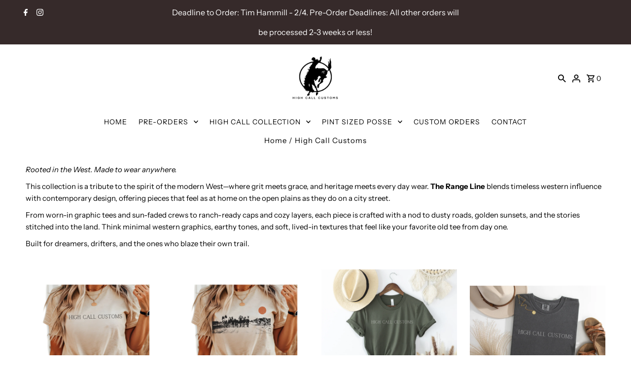

--- FILE ---
content_type: text/html; charset=utf-8
request_url: https://highcallcustoms.com/collections/high-call-customs
body_size: 37589
content:
<!DOCTYPE html>
<html class="no-js" lang="en">
<head>
  <meta charset="utf-8" />
  <meta name="viewport" content="width=device-width,initial-scale=1,minimum-scale=1">

  <!-- Establish early connection to external domains -->
  <link rel="preconnect" href="https://cdn.shopify.com" crossorigin>
  <link rel="preconnect" href="https://fonts.shopify.com" crossorigin>
  <link rel="preconnect" href="https://monorail-edge.shopifysvc.com">
  <link rel="preconnect" href="//ajax.googleapis.com" crossorigin /><!-- Preload onDomain stylesheets and script libraries -->
  <link rel="preload" href="//highcallcustoms.com/cdn/shop/t/5/assets/stylesheet.css?v=177542892837292767101683132246" as="style">
  <link rel="preload" as="font" href="//highcallcustoms.com/cdn/fonts/instrument_sans/instrumentsans_n4.db86542ae5e1596dbdb28c279ae6c2086c4c5bfa.woff2" type="font/woff2" crossorigin>
  <link rel="preload" as="font" href="//highcallcustoms.com/cdn/fonts/instrument_sans/instrumentsans_n4.db86542ae5e1596dbdb28c279ae6c2086c4c5bfa.woff2" type="font/woff2" crossorigin>
  <link rel="preload" as="font" href="//highcallcustoms.com/cdn/fonts/dosis/dosis_n4.977e9084289f6e2f8ab186528d9d593792fcc4b3.woff2" type="font/woff2" crossorigin>
  <link rel="preload" href="//highcallcustoms.com/cdn/shop/t/5/assets/eventemitter3.min.js?v=27939738353326123541679869896" as="script"><link rel="preload" href="//highcallcustoms.com/cdn/shop/t/5/assets/vendor-video.js?v=112486824910932804751679869896" as="script"><link rel="preload" href="//highcallcustoms.com/cdn/shop/t/5/assets/theme.js?v=65478378116830320871683132245" as="script">

  <link rel="shortcut icon" href="//highcallcustoms.com/cdn/shop/files/High_Call_Customs_8.png?crop=center&height=32&v=1725299894&width=32" type="image/png" />
  <link rel="canonical" href="https://highcallcustoms.com/collections/high-call-customs" /><title>High Call Customs</title>
  <meta name="description" content="Rooted in the West. Made to wear anywhere. This collection is a tribute to the spirit of the modern West—where grit meets grace, and heritage meets every day wear. The Range Line blends timeless western influence with contemporary design, offering pieces that feel as at home on the open plains as they do on a city stre" />

  
<meta property="og:image" content="http://highcallcustoms.com/cdn/shop/collections/1_bab566a5-ac7e-4b5e-9dcc-313e9fb249eb.png?v=1743627118&width=1024">
  <meta property="og:image:secure_url" content="https://highcallcustoms.com/cdn/shop/collections/1_bab566a5-ac7e-4b5e-9dcc-313e9fb249eb.png?v=1743627118&width=1024">
  <meta property="og:image:width" content="1563">
  <meta property="og:image:height" content="1563">
<meta property="og:site_name" content="High Call Customs">



  <meta name="twitter:card" content="summary">


  <meta name="twitter:site" content="@">




  

  <style data-shopify>
:root {
    --main-family: "Instrument Sans", sans-serif;
    --main-weight: 400;
    --main-style: normal;
    --nav-family: "Instrument Sans", sans-serif;
    --nav-weight: 400;
    --nav-style: normal;
    --heading-family: Dosis, sans-serif;
    --heading-weight: 400;
    --heading-style: normal;

    --announcement-size: 16px;
    --font-size: 15px;
    --h1-size: 17px;
    --h2-size: 17px;
    --h3-size: 18px;
    --h4-size: calc(var(--font-size) + 2px);
    --h5-size: calc(var(--font-size) + 1px);
    --nav-size: 14px;
    --border-weight: 1px;
    --top-bar-background: #362a2a;
    --top-bar-color: #ffffff;
    --social-links: #ffffff;
    --header-background: #ffffff;
    --cart-links: #000000;
    --header-float-color: #ffffff;
    --background: #ffffff;
    --heading-color: #000000;
    --hero-color: #ffffff;
    --text-color: #000000;
    --sale-color: #bc0000;
    --dotted-color: #e9e9e9;
    --button-color: #000000;
    --button-text: #ffffff;
    --button-hover: #362a2a;
    --button-text-hover: #ffffff;
    --secondary-button-color: #000000;
    --secondary-button-text: #ffffff;
    --navigation: rgba(0,0,0,0);
    --nav-color: #000000;
    --nav-hover-color: #ffffff;
    --nav-hover-link-color: #000000;
    --new-background: #ffffff;
    --new-text: #000000;
    --sale-background: #bc0000;
    --sale-text: #ffffff;
    --soldout-background: #222;
    --soldout-text: #ffffff;
    --footer-background: #ffffff;
    --footer-color: #000000;
    --footer-border: #e5e5e5;
    --error-msg-dark: #e81000;
    --error-msg-light: #ffeae8;
    --success-msg-dark: #007f5f;
    --success-msg-light: #e5fff8;
    --free-shipping-bg: #313131;
    --free-shipping-text: #fff;
    --error-color: #c60808;
    --error-color-light: #fdd0d0;
    --keyboard-focus-color: #cccccc;
    --keyboard-focus-border-style: dotted;
    --keyboard-focus-border-weight: 1;
    --icon-border-color: #e6e6e6;
    --thumbnail-slider-outline-color: #666666;
    --price-unit-price-color: #999999;
    --select-arrow-bg: url(//highcallcustoms.com/cdn/shop/t/5/assets/select-arrow.png?v=112595941721225094991679869896);
    --product-info-align: center;
    --color-filter-size: 18px;
    --color-body-text: var(--text-color);
    --color-body: var(--background);
    --color-bg: var(--background);
    --disabled-text: #808080;
    --section-padding: 10px;
    --button-border-radius: 0px;

    --star-active: rgb(0, 0, 0);
    --star-inactive: rgb(204, 204, 204);

    --section-background: #ffffff;
    --section-overlay-color: 0, 0, 0;
    --section-overlay-opacity: 0;
    --section-button-size: 15px;

    --age-text-color: #262b2c;
    --age-bg-color: #faf4e8;


  }
  @media (max-width: 740px) {
    :root {
      --font-size: calc(15px - (15px * 0.15));
      --nav-size: calc(14px - (14px * 0.15));
      --h1-size: calc(17px - (17px * 0.15));
      --h2-size: calc(17px - (17px * 0.15));
      --h3-size: calc(18px - (18px * 0.15));
    }
  }
</style>


  <link rel="stylesheet" href="//highcallcustoms.com/cdn/shop/t/5/assets/stylesheet.css?v=177542892837292767101683132246" type="text/css">

  <style>
  @font-face {
  font-family: "Instrument Sans";
  font-weight: 400;
  font-style: normal;
  font-display: swap;
  src: url("//highcallcustoms.com/cdn/fonts/instrument_sans/instrumentsans_n4.db86542ae5e1596dbdb28c279ae6c2086c4c5bfa.woff2") format("woff2"),
       url("//highcallcustoms.com/cdn/fonts/instrument_sans/instrumentsans_n4.510f1b081e58d08c30978f465518799851ef6d8b.woff") format("woff");
}

  @font-face {
  font-family: "Instrument Sans";
  font-weight: 400;
  font-style: normal;
  font-display: swap;
  src: url("//highcallcustoms.com/cdn/fonts/instrument_sans/instrumentsans_n4.db86542ae5e1596dbdb28c279ae6c2086c4c5bfa.woff2") format("woff2"),
       url("//highcallcustoms.com/cdn/fonts/instrument_sans/instrumentsans_n4.510f1b081e58d08c30978f465518799851ef6d8b.woff") format("woff");
}

  @font-face {
  font-family: Dosis;
  font-weight: 400;
  font-style: normal;
  font-display: swap;
  src: url("//highcallcustoms.com/cdn/fonts/dosis/dosis_n4.977e9084289f6e2f8ab186528d9d593792fcc4b3.woff2") format("woff2"),
       url("//highcallcustoms.com/cdn/fonts/dosis/dosis_n4.ba934f995bb5ba536e3ff20a5c5c4a9e65b87a94.woff") format("woff");
}

  @font-face {
  font-family: "Instrument Sans";
  font-weight: 700;
  font-style: normal;
  font-display: swap;
  src: url("//highcallcustoms.com/cdn/fonts/instrument_sans/instrumentsans_n7.e4ad9032e203f9a0977786c356573ced65a7419a.woff2") format("woff2"),
       url("//highcallcustoms.com/cdn/fonts/instrument_sans/instrumentsans_n7.b9e40f166fb7639074ba34738101a9d2990bb41a.woff") format("woff");
}

  @font-face {
  font-family: "Instrument Sans";
  font-weight: 400;
  font-style: italic;
  font-display: swap;
  src: url("//highcallcustoms.com/cdn/fonts/instrument_sans/instrumentsans_i4.028d3c3cd8d085648c808ceb20cd2fd1eb3560e5.woff2") format("woff2"),
       url("//highcallcustoms.com/cdn/fonts/instrument_sans/instrumentsans_i4.7e90d82df8dee29a99237cd19cc529d2206706a2.woff") format("woff");
}

  @font-face {
  font-family: "Instrument Sans";
  font-weight: 700;
  font-style: italic;
  font-display: swap;
  src: url("//highcallcustoms.com/cdn/fonts/instrument_sans/instrumentsans_i7.d6063bb5d8f9cbf96eace9e8801697c54f363c6a.woff2") format("woff2"),
       url("//highcallcustoms.com/cdn/fonts/instrument_sans/instrumentsans_i7.ce33afe63f8198a3ac4261b826b560103542cd36.woff") format("woff");
}

  </style>

  <script>window.performance && window.performance.mark && window.performance.mark('shopify.content_for_header.start');</script><meta name="google-site-verification" content="NUuIUjMiMPy1nXJOGTLhnOBi09d5tW2IjgGyu673bf4">
<meta name="facebook-domain-verification" content="kuivilwxjttx7xaf9paipr7wsoc2gu">
<meta id="shopify-digital-wallet" name="shopify-digital-wallet" content="/52391051442/digital_wallets/dialog">
<meta name="shopify-checkout-api-token" content="296f73ac9b93dc15812afbb870f4cc5a">
<link rel="alternate" type="application/atom+xml" title="Feed" href="/collections/high-call-customs.atom" />
<link rel="alternate" type="application/json+oembed" href="https://highcallcustoms.com/collections/high-call-customs.oembed">
<script async="async" src="/checkouts/internal/preloads.js?locale=en-US"></script>
<link rel="preconnect" href="https://shop.app" crossorigin="anonymous">
<script async="async" src="https://shop.app/checkouts/internal/preloads.js?locale=en-US&shop_id=52391051442" crossorigin="anonymous"></script>
<script id="apple-pay-shop-capabilities" type="application/json">{"shopId":52391051442,"countryCode":"US","currencyCode":"USD","merchantCapabilities":["supports3DS"],"merchantId":"gid:\/\/shopify\/Shop\/52391051442","merchantName":"High Call Customs","requiredBillingContactFields":["postalAddress","email"],"requiredShippingContactFields":["postalAddress","email"],"shippingType":"shipping","supportedNetworks":["visa","masterCard","amex","discover","elo","jcb"],"total":{"type":"pending","label":"High Call Customs","amount":"1.00"},"shopifyPaymentsEnabled":true,"supportsSubscriptions":true}</script>
<script id="shopify-features" type="application/json">{"accessToken":"296f73ac9b93dc15812afbb870f4cc5a","betas":["rich-media-storefront-analytics"],"domain":"highcallcustoms.com","predictiveSearch":true,"shopId":52391051442,"locale":"en"}</script>
<script>var Shopify = Shopify || {};
Shopify.shop = "way-out-west-llc.myshopify.com";
Shopify.locale = "en";
Shopify.currency = {"active":"USD","rate":"1.0"};
Shopify.country = "US";
Shopify.theme = {"name":"Fashionopolism","id":132410802354,"schema_name":"Fashionopolism","schema_version":"9.1.0","theme_store_id":141,"role":"main"};
Shopify.theme.handle = "null";
Shopify.theme.style = {"id":null,"handle":null};
Shopify.cdnHost = "highcallcustoms.com/cdn";
Shopify.routes = Shopify.routes || {};
Shopify.routes.root = "/";</script>
<script type="module">!function(o){(o.Shopify=o.Shopify||{}).modules=!0}(window);</script>
<script>!function(o){function n(){var o=[];function n(){o.push(Array.prototype.slice.apply(arguments))}return n.q=o,n}var t=o.Shopify=o.Shopify||{};t.loadFeatures=n(),t.autoloadFeatures=n()}(window);</script>
<script>
  window.ShopifyPay = window.ShopifyPay || {};
  window.ShopifyPay.apiHost = "shop.app\/pay";
  window.ShopifyPay.redirectState = null;
</script>
<script id="shop-js-analytics" type="application/json">{"pageType":"collection"}</script>
<script defer="defer" async type="module" src="//highcallcustoms.com/cdn/shopifycloud/shop-js/modules/v2/client.init-shop-cart-sync_BT-GjEfc.en.esm.js"></script>
<script defer="defer" async type="module" src="//highcallcustoms.com/cdn/shopifycloud/shop-js/modules/v2/chunk.common_D58fp_Oc.esm.js"></script>
<script defer="defer" async type="module" src="//highcallcustoms.com/cdn/shopifycloud/shop-js/modules/v2/chunk.modal_xMitdFEc.esm.js"></script>
<script type="module">
  await import("//highcallcustoms.com/cdn/shopifycloud/shop-js/modules/v2/client.init-shop-cart-sync_BT-GjEfc.en.esm.js");
await import("//highcallcustoms.com/cdn/shopifycloud/shop-js/modules/v2/chunk.common_D58fp_Oc.esm.js");
await import("//highcallcustoms.com/cdn/shopifycloud/shop-js/modules/v2/chunk.modal_xMitdFEc.esm.js");

  window.Shopify.SignInWithShop?.initShopCartSync?.({"fedCMEnabled":true,"windoidEnabled":true});

</script>
<script>
  window.Shopify = window.Shopify || {};
  if (!window.Shopify.featureAssets) window.Shopify.featureAssets = {};
  window.Shopify.featureAssets['shop-js'] = {"shop-cart-sync":["modules/v2/client.shop-cart-sync_DZOKe7Ll.en.esm.js","modules/v2/chunk.common_D58fp_Oc.esm.js","modules/v2/chunk.modal_xMitdFEc.esm.js"],"init-fed-cm":["modules/v2/client.init-fed-cm_B6oLuCjv.en.esm.js","modules/v2/chunk.common_D58fp_Oc.esm.js","modules/v2/chunk.modal_xMitdFEc.esm.js"],"shop-cash-offers":["modules/v2/client.shop-cash-offers_D2sdYoxE.en.esm.js","modules/v2/chunk.common_D58fp_Oc.esm.js","modules/v2/chunk.modal_xMitdFEc.esm.js"],"shop-login-button":["modules/v2/client.shop-login-button_QeVjl5Y3.en.esm.js","modules/v2/chunk.common_D58fp_Oc.esm.js","modules/v2/chunk.modal_xMitdFEc.esm.js"],"pay-button":["modules/v2/client.pay-button_DXTOsIq6.en.esm.js","modules/v2/chunk.common_D58fp_Oc.esm.js","modules/v2/chunk.modal_xMitdFEc.esm.js"],"shop-button":["modules/v2/client.shop-button_DQZHx9pm.en.esm.js","modules/v2/chunk.common_D58fp_Oc.esm.js","modules/v2/chunk.modal_xMitdFEc.esm.js"],"avatar":["modules/v2/client.avatar_BTnouDA3.en.esm.js"],"init-windoid":["modules/v2/client.init-windoid_CR1B-cfM.en.esm.js","modules/v2/chunk.common_D58fp_Oc.esm.js","modules/v2/chunk.modal_xMitdFEc.esm.js"],"init-shop-for-new-customer-accounts":["modules/v2/client.init-shop-for-new-customer-accounts_C_vY_xzh.en.esm.js","modules/v2/client.shop-login-button_QeVjl5Y3.en.esm.js","modules/v2/chunk.common_D58fp_Oc.esm.js","modules/v2/chunk.modal_xMitdFEc.esm.js"],"init-shop-email-lookup-coordinator":["modules/v2/client.init-shop-email-lookup-coordinator_BI7n9ZSv.en.esm.js","modules/v2/chunk.common_D58fp_Oc.esm.js","modules/v2/chunk.modal_xMitdFEc.esm.js"],"init-shop-cart-sync":["modules/v2/client.init-shop-cart-sync_BT-GjEfc.en.esm.js","modules/v2/chunk.common_D58fp_Oc.esm.js","modules/v2/chunk.modal_xMitdFEc.esm.js"],"shop-toast-manager":["modules/v2/client.shop-toast-manager_DiYdP3xc.en.esm.js","modules/v2/chunk.common_D58fp_Oc.esm.js","modules/v2/chunk.modal_xMitdFEc.esm.js"],"init-customer-accounts":["modules/v2/client.init-customer-accounts_D9ZNqS-Q.en.esm.js","modules/v2/client.shop-login-button_QeVjl5Y3.en.esm.js","modules/v2/chunk.common_D58fp_Oc.esm.js","modules/v2/chunk.modal_xMitdFEc.esm.js"],"init-customer-accounts-sign-up":["modules/v2/client.init-customer-accounts-sign-up_iGw4briv.en.esm.js","modules/v2/client.shop-login-button_QeVjl5Y3.en.esm.js","modules/v2/chunk.common_D58fp_Oc.esm.js","modules/v2/chunk.modal_xMitdFEc.esm.js"],"shop-follow-button":["modules/v2/client.shop-follow-button_CqMgW2wH.en.esm.js","modules/v2/chunk.common_D58fp_Oc.esm.js","modules/v2/chunk.modal_xMitdFEc.esm.js"],"checkout-modal":["modules/v2/client.checkout-modal_xHeaAweL.en.esm.js","modules/v2/chunk.common_D58fp_Oc.esm.js","modules/v2/chunk.modal_xMitdFEc.esm.js"],"shop-login":["modules/v2/client.shop-login_D91U-Q7h.en.esm.js","modules/v2/chunk.common_D58fp_Oc.esm.js","modules/v2/chunk.modal_xMitdFEc.esm.js"],"lead-capture":["modules/v2/client.lead-capture_BJmE1dJe.en.esm.js","modules/v2/chunk.common_D58fp_Oc.esm.js","modules/v2/chunk.modal_xMitdFEc.esm.js"],"payment-terms":["modules/v2/client.payment-terms_Ci9AEqFq.en.esm.js","modules/v2/chunk.common_D58fp_Oc.esm.js","modules/v2/chunk.modal_xMitdFEc.esm.js"]};
</script>
<script id="__st">var __st={"a":52391051442,"offset":-21600,"reqid":"79a3e51e-9109-4a2d-8131-843c93d73876-1769364301","pageurl":"highcallcustoms.com\/collections\/high-call-customs","u":"1622a462e57d","p":"collection","rtyp":"collection","rid":296170225842};</script>
<script>window.ShopifyPaypalV4VisibilityTracking = true;</script>
<script id="captcha-bootstrap">!function(){'use strict';const t='contact',e='account',n='new_comment',o=[[t,t],['blogs',n],['comments',n],[t,'customer']],c=[[e,'customer_login'],[e,'guest_login'],[e,'recover_customer_password'],[e,'create_customer']],r=t=>t.map((([t,e])=>`form[action*='/${t}']:not([data-nocaptcha='true']) input[name='form_type'][value='${e}']`)).join(','),a=t=>()=>t?[...document.querySelectorAll(t)].map((t=>t.form)):[];function s(){const t=[...o],e=r(t);return a(e)}const i='password',u='form_key',d=['recaptcha-v3-token','g-recaptcha-response','h-captcha-response',i],f=()=>{try{return window.sessionStorage}catch{return}},m='__shopify_v',_=t=>t.elements[u];function p(t,e,n=!1){try{const o=window.sessionStorage,c=JSON.parse(o.getItem(e)),{data:r}=function(t){const{data:e,action:n}=t;return t[m]||n?{data:e,action:n}:{data:t,action:n}}(c);for(const[e,n]of Object.entries(r))t.elements[e]&&(t.elements[e].value=n);n&&o.removeItem(e)}catch(o){console.error('form repopulation failed',{error:o})}}const l='form_type',E='cptcha';function T(t){t.dataset[E]=!0}const w=window,h=w.document,L='Shopify',v='ce_forms',y='captcha';let A=!1;((t,e)=>{const n=(g='f06e6c50-85a8-45c8-87d0-21a2b65856fe',I='https://cdn.shopify.com/shopifycloud/storefront-forms-hcaptcha/ce_storefront_forms_captcha_hcaptcha.v1.5.2.iife.js',D={infoText:'Protected by hCaptcha',privacyText:'Privacy',termsText:'Terms'},(t,e,n)=>{const o=w[L][v],c=o.bindForm;if(c)return c(t,g,e,D).then(n);var r;o.q.push([[t,g,e,D],n]),r=I,A||(h.body.append(Object.assign(h.createElement('script'),{id:'captcha-provider',async:!0,src:r})),A=!0)});var g,I,D;w[L]=w[L]||{},w[L][v]=w[L][v]||{},w[L][v].q=[],w[L][y]=w[L][y]||{},w[L][y].protect=function(t,e){n(t,void 0,e),T(t)},Object.freeze(w[L][y]),function(t,e,n,w,h,L){const[v,y,A,g]=function(t,e,n){const i=e?o:[],u=t?c:[],d=[...i,...u],f=r(d),m=r(i),_=r(d.filter((([t,e])=>n.includes(e))));return[a(f),a(m),a(_),s()]}(w,h,L),I=t=>{const e=t.target;return e instanceof HTMLFormElement?e:e&&e.form},D=t=>v().includes(t);t.addEventListener('submit',(t=>{const e=I(t);if(!e)return;const n=D(e)&&!e.dataset.hcaptchaBound&&!e.dataset.recaptchaBound,o=_(e),c=g().includes(e)&&(!o||!o.value);(n||c)&&t.preventDefault(),c&&!n&&(function(t){try{if(!f())return;!function(t){const e=f();if(!e)return;const n=_(t);if(!n)return;const o=n.value;o&&e.removeItem(o)}(t);const e=Array.from(Array(32),(()=>Math.random().toString(36)[2])).join('');!function(t,e){_(t)||t.append(Object.assign(document.createElement('input'),{type:'hidden',name:u})),t.elements[u].value=e}(t,e),function(t,e){const n=f();if(!n)return;const o=[...t.querySelectorAll(`input[type='${i}']`)].map((({name:t})=>t)),c=[...d,...o],r={};for(const[a,s]of new FormData(t).entries())c.includes(a)||(r[a]=s);n.setItem(e,JSON.stringify({[m]:1,action:t.action,data:r}))}(t,e)}catch(e){console.error('failed to persist form',e)}}(e),e.submit())}));const S=(t,e)=>{t&&!t.dataset[E]&&(n(t,e.some((e=>e===t))),T(t))};for(const o of['focusin','change'])t.addEventListener(o,(t=>{const e=I(t);D(e)&&S(e,y())}));const B=e.get('form_key'),M=e.get(l),P=B&&M;t.addEventListener('DOMContentLoaded',(()=>{const t=y();if(P)for(const e of t)e.elements[l].value===M&&p(e,B);[...new Set([...A(),...v().filter((t=>'true'===t.dataset.shopifyCaptcha))])].forEach((e=>S(e,t)))}))}(h,new URLSearchParams(w.location.search),n,t,e,['guest_login'])})(!0,!0)}();</script>
<script integrity="sha256-4kQ18oKyAcykRKYeNunJcIwy7WH5gtpwJnB7kiuLZ1E=" data-source-attribution="shopify.loadfeatures" defer="defer" src="//highcallcustoms.com/cdn/shopifycloud/storefront/assets/storefront/load_feature-a0a9edcb.js" crossorigin="anonymous"></script>
<script crossorigin="anonymous" defer="defer" src="//highcallcustoms.com/cdn/shopifycloud/storefront/assets/shopify_pay/storefront-65b4c6d7.js?v=20250812"></script>
<script data-source-attribution="shopify.dynamic_checkout.dynamic.init">var Shopify=Shopify||{};Shopify.PaymentButton=Shopify.PaymentButton||{isStorefrontPortableWallets:!0,init:function(){window.Shopify.PaymentButton.init=function(){};var t=document.createElement("script");t.src="https://highcallcustoms.com/cdn/shopifycloud/portable-wallets/latest/portable-wallets.en.js",t.type="module",document.head.appendChild(t)}};
</script>
<script data-source-attribution="shopify.dynamic_checkout.buyer_consent">
  function portableWalletsHideBuyerConsent(e){var t=document.getElementById("shopify-buyer-consent"),n=document.getElementById("shopify-subscription-policy-button");t&&n&&(t.classList.add("hidden"),t.setAttribute("aria-hidden","true"),n.removeEventListener("click",e))}function portableWalletsShowBuyerConsent(e){var t=document.getElementById("shopify-buyer-consent"),n=document.getElementById("shopify-subscription-policy-button");t&&n&&(t.classList.remove("hidden"),t.removeAttribute("aria-hidden"),n.addEventListener("click",e))}window.Shopify?.PaymentButton&&(window.Shopify.PaymentButton.hideBuyerConsent=portableWalletsHideBuyerConsent,window.Shopify.PaymentButton.showBuyerConsent=portableWalletsShowBuyerConsent);
</script>
<script data-source-attribution="shopify.dynamic_checkout.cart.bootstrap">document.addEventListener("DOMContentLoaded",(function(){function t(){return document.querySelector("shopify-accelerated-checkout-cart, shopify-accelerated-checkout")}if(t())Shopify.PaymentButton.init();else{new MutationObserver((function(e,n){t()&&(Shopify.PaymentButton.init(),n.disconnect())})).observe(document.body,{childList:!0,subtree:!0})}}));
</script>
<link id="shopify-accelerated-checkout-styles" rel="stylesheet" media="screen" href="https://highcallcustoms.com/cdn/shopifycloud/portable-wallets/latest/accelerated-checkout-backwards-compat.css" crossorigin="anonymous">
<style id="shopify-accelerated-checkout-cart">
        #shopify-buyer-consent {
  margin-top: 1em;
  display: inline-block;
  width: 100%;
}

#shopify-buyer-consent.hidden {
  display: none;
}

#shopify-subscription-policy-button {
  background: none;
  border: none;
  padding: 0;
  text-decoration: underline;
  font-size: inherit;
  cursor: pointer;
}

#shopify-subscription-policy-button::before {
  box-shadow: none;
}

      </style>

<script>window.performance && window.performance.mark && window.performance.mark('shopify.content_for_header.end');</script>

<link href="https://monorail-edge.shopifysvc.com" rel="dns-prefetch">
<script>(function(){if ("sendBeacon" in navigator && "performance" in window) {try {var session_token_from_headers = performance.getEntriesByType('navigation')[0].serverTiming.find(x => x.name == '_s').description;} catch {var session_token_from_headers = undefined;}var session_cookie_matches = document.cookie.match(/_shopify_s=([^;]*)/);var session_token_from_cookie = session_cookie_matches && session_cookie_matches.length === 2 ? session_cookie_matches[1] : "";var session_token = session_token_from_headers || session_token_from_cookie || "";function handle_abandonment_event(e) {var entries = performance.getEntries().filter(function(entry) {return /monorail-edge.shopifysvc.com/.test(entry.name);});if (!window.abandonment_tracked && entries.length === 0) {window.abandonment_tracked = true;var currentMs = Date.now();var navigation_start = performance.timing.navigationStart;var payload = {shop_id: 52391051442,url: window.location.href,navigation_start,duration: currentMs - navigation_start,session_token,page_type: "collection"};window.navigator.sendBeacon("https://monorail-edge.shopifysvc.com/v1/produce", JSON.stringify({schema_id: "online_store_buyer_site_abandonment/1.1",payload: payload,metadata: {event_created_at_ms: currentMs,event_sent_at_ms: currentMs}}));}}window.addEventListener('pagehide', handle_abandonment_event);}}());</script>
<script id="web-pixels-manager-setup">(function e(e,d,r,n,o){if(void 0===o&&(o={}),!Boolean(null===(a=null===(i=window.Shopify)||void 0===i?void 0:i.analytics)||void 0===a?void 0:a.replayQueue)){var i,a;window.Shopify=window.Shopify||{};var t=window.Shopify;t.analytics=t.analytics||{};var s=t.analytics;s.replayQueue=[],s.publish=function(e,d,r){return s.replayQueue.push([e,d,r]),!0};try{self.performance.mark("wpm:start")}catch(e){}var l=function(){var e={modern:/Edge?\/(1{2}[4-9]|1[2-9]\d|[2-9]\d{2}|\d{4,})\.\d+(\.\d+|)|Firefox\/(1{2}[4-9]|1[2-9]\d|[2-9]\d{2}|\d{4,})\.\d+(\.\d+|)|Chrom(ium|e)\/(9{2}|\d{3,})\.\d+(\.\d+|)|(Maci|X1{2}).+ Version\/(15\.\d+|(1[6-9]|[2-9]\d|\d{3,})\.\d+)([,.]\d+|)( \(\w+\)|)( Mobile\/\w+|) Safari\/|Chrome.+OPR\/(9{2}|\d{3,})\.\d+\.\d+|(CPU[ +]OS|iPhone[ +]OS|CPU[ +]iPhone|CPU IPhone OS|CPU iPad OS)[ +]+(15[._]\d+|(1[6-9]|[2-9]\d|\d{3,})[._]\d+)([._]\d+|)|Android:?[ /-](13[3-9]|1[4-9]\d|[2-9]\d{2}|\d{4,})(\.\d+|)(\.\d+|)|Android.+Firefox\/(13[5-9]|1[4-9]\d|[2-9]\d{2}|\d{4,})\.\d+(\.\d+|)|Android.+Chrom(ium|e)\/(13[3-9]|1[4-9]\d|[2-9]\d{2}|\d{4,})\.\d+(\.\d+|)|SamsungBrowser\/([2-9]\d|\d{3,})\.\d+/,legacy:/Edge?\/(1[6-9]|[2-9]\d|\d{3,})\.\d+(\.\d+|)|Firefox\/(5[4-9]|[6-9]\d|\d{3,})\.\d+(\.\d+|)|Chrom(ium|e)\/(5[1-9]|[6-9]\d|\d{3,})\.\d+(\.\d+|)([\d.]+$|.*Safari\/(?![\d.]+ Edge\/[\d.]+$))|(Maci|X1{2}).+ Version\/(10\.\d+|(1[1-9]|[2-9]\d|\d{3,})\.\d+)([,.]\d+|)( \(\w+\)|)( Mobile\/\w+|) Safari\/|Chrome.+OPR\/(3[89]|[4-9]\d|\d{3,})\.\d+\.\d+|(CPU[ +]OS|iPhone[ +]OS|CPU[ +]iPhone|CPU IPhone OS|CPU iPad OS)[ +]+(10[._]\d+|(1[1-9]|[2-9]\d|\d{3,})[._]\d+)([._]\d+|)|Android:?[ /-](13[3-9]|1[4-9]\d|[2-9]\d{2}|\d{4,})(\.\d+|)(\.\d+|)|Mobile Safari.+OPR\/([89]\d|\d{3,})\.\d+\.\d+|Android.+Firefox\/(13[5-9]|1[4-9]\d|[2-9]\d{2}|\d{4,})\.\d+(\.\d+|)|Android.+Chrom(ium|e)\/(13[3-9]|1[4-9]\d|[2-9]\d{2}|\d{4,})\.\d+(\.\d+|)|Android.+(UC? ?Browser|UCWEB|U3)[ /]?(15\.([5-9]|\d{2,})|(1[6-9]|[2-9]\d|\d{3,})\.\d+)\.\d+|SamsungBrowser\/(5\.\d+|([6-9]|\d{2,})\.\d+)|Android.+MQ{2}Browser\/(14(\.(9|\d{2,})|)|(1[5-9]|[2-9]\d|\d{3,})(\.\d+|))(\.\d+|)|K[Aa][Ii]OS\/(3\.\d+|([4-9]|\d{2,})\.\d+)(\.\d+|)/},d=e.modern,r=e.legacy,n=navigator.userAgent;return n.match(d)?"modern":n.match(r)?"legacy":"unknown"}(),u="modern"===l?"modern":"legacy",c=(null!=n?n:{modern:"",legacy:""})[u],f=function(e){return[e.baseUrl,"/wpm","/b",e.hashVersion,"modern"===e.buildTarget?"m":"l",".js"].join("")}({baseUrl:d,hashVersion:r,buildTarget:u}),m=function(e){var d=e.version,r=e.bundleTarget,n=e.surface,o=e.pageUrl,i=e.monorailEndpoint;return{emit:function(e){var a=e.status,t=e.errorMsg,s=(new Date).getTime(),l=JSON.stringify({metadata:{event_sent_at_ms:s},events:[{schema_id:"web_pixels_manager_load/3.1",payload:{version:d,bundle_target:r,page_url:o,status:a,surface:n,error_msg:t},metadata:{event_created_at_ms:s}}]});if(!i)return console&&console.warn&&console.warn("[Web Pixels Manager] No Monorail endpoint provided, skipping logging."),!1;try{return self.navigator.sendBeacon.bind(self.navigator)(i,l)}catch(e){}var u=new XMLHttpRequest;try{return u.open("POST",i,!0),u.setRequestHeader("Content-Type","text/plain"),u.send(l),!0}catch(e){return console&&console.warn&&console.warn("[Web Pixels Manager] Got an unhandled error while logging to Monorail."),!1}}}}({version:r,bundleTarget:l,surface:e.surface,pageUrl:self.location.href,monorailEndpoint:e.monorailEndpoint});try{o.browserTarget=l,function(e){var d=e.src,r=e.async,n=void 0===r||r,o=e.onload,i=e.onerror,a=e.sri,t=e.scriptDataAttributes,s=void 0===t?{}:t,l=document.createElement("script"),u=document.querySelector("head"),c=document.querySelector("body");if(l.async=n,l.src=d,a&&(l.integrity=a,l.crossOrigin="anonymous"),s)for(var f in s)if(Object.prototype.hasOwnProperty.call(s,f))try{l.dataset[f]=s[f]}catch(e){}if(o&&l.addEventListener("load",o),i&&l.addEventListener("error",i),u)u.appendChild(l);else{if(!c)throw new Error("Did not find a head or body element to append the script");c.appendChild(l)}}({src:f,async:!0,onload:function(){if(!function(){var e,d;return Boolean(null===(d=null===(e=window.Shopify)||void 0===e?void 0:e.analytics)||void 0===d?void 0:d.initialized)}()){var d=window.webPixelsManager.init(e)||void 0;if(d){var r=window.Shopify.analytics;r.replayQueue.forEach((function(e){var r=e[0],n=e[1],o=e[2];d.publishCustomEvent(r,n,o)})),r.replayQueue=[],r.publish=d.publishCustomEvent,r.visitor=d.visitor,r.initialized=!0}}},onerror:function(){return m.emit({status:"failed",errorMsg:"".concat(f," has failed to load")})},sri:function(e){var d=/^sha384-[A-Za-z0-9+/=]+$/;return"string"==typeof e&&d.test(e)}(c)?c:"",scriptDataAttributes:o}),m.emit({status:"loading"})}catch(e){m.emit({status:"failed",errorMsg:(null==e?void 0:e.message)||"Unknown error"})}}})({shopId: 52391051442,storefrontBaseUrl: "https://highcallcustoms.com",extensionsBaseUrl: "https://extensions.shopifycdn.com/cdn/shopifycloud/web-pixels-manager",monorailEndpoint: "https://monorail-edge.shopifysvc.com/unstable/produce_batch",surface: "storefront-renderer",enabledBetaFlags: ["2dca8a86"],webPixelsConfigList: [{"id":"609321138","configuration":"{\"config\":\"{\\\"pixel_id\\\":\\\"GT-NM2H9P4\\\",\\\"target_country\\\":\\\"US\\\",\\\"gtag_events\\\":[{\\\"type\\\":\\\"purchase\\\",\\\"action_label\\\":\\\"MC-61TWSMM1YQ\\\"},{\\\"type\\\":\\\"page_view\\\",\\\"action_label\\\":\\\"MC-61TWSMM1YQ\\\"},{\\\"type\\\":\\\"view_item\\\",\\\"action_label\\\":\\\"MC-61TWSMM1YQ\\\"}],\\\"enable_monitoring_mode\\\":false}\"}","eventPayloadVersion":"v1","runtimeContext":"OPEN","scriptVersion":"b2a88bafab3e21179ed38636efcd8a93","type":"APP","apiClientId":1780363,"privacyPurposes":[],"dataSharingAdjustments":{"protectedCustomerApprovalScopes":["read_customer_address","read_customer_email","read_customer_name","read_customer_personal_data","read_customer_phone"]}},{"id":"178618546","configuration":"{\"pixel_id\":\"1106008529928572\",\"pixel_type\":\"facebook_pixel\",\"metaapp_system_user_token\":\"-\"}","eventPayloadVersion":"v1","runtimeContext":"OPEN","scriptVersion":"ca16bc87fe92b6042fbaa3acc2fbdaa6","type":"APP","apiClientId":2329312,"privacyPurposes":["ANALYTICS","MARKETING","SALE_OF_DATA"],"dataSharingAdjustments":{"protectedCustomerApprovalScopes":["read_customer_address","read_customer_email","read_customer_name","read_customer_personal_data","read_customer_phone"]}},{"id":"73662642","configuration":"{\"tagID\":\"2613559428374\"}","eventPayloadVersion":"v1","runtimeContext":"STRICT","scriptVersion":"18031546ee651571ed29edbe71a3550b","type":"APP","apiClientId":3009811,"privacyPurposes":["ANALYTICS","MARKETING","SALE_OF_DATA"],"dataSharingAdjustments":{"protectedCustomerApprovalScopes":["read_customer_address","read_customer_email","read_customer_name","read_customer_personal_data","read_customer_phone"]}},{"id":"shopify-app-pixel","configuration":"{}","eventPayloadVersion":"v1","runtimeContext":"STRICT","scriptVersion":"0450","apiClientId":"shopify-pixel","type":"APP","privacyPurposes":["ANALYTICS","MARKETING"]},{"id":"shopify-custom-pixel","eventPayloadVersion":"v1","runtimeContext":"LAX","scriptVersion":"0450","apiClientId":"shopify-pixel","type":"CUSTOM","privacyPurposes":["ANALYTICS","MARKETING"]}],isMerchantRequest: false,initData: {"shop":{"name":"High Call Customs","paymentSettings":{"currencyCode":"USD"},"myshopifyDomain":"way-out-west-llc.myshopify.com","countryCode":"US","storefrontUrl":"https:\/\/highcallcustoms.com"},"customer":null,"cart":null,"checkout":null,"productVariants":[],"purchasingCompany":null},},"https://highcallcustoms.com/cdn","fcfee988w5aeb613cpc8e4bc33m6693e112",{"modern":"","legacy":""},{"shopId":"52391051442","storefrontBaseUrl":"https:\/\/highcallcustoms.com","extensionBaseUrl":"https:\/\/extensions.shopifycdn.com\/cdn\/shopifycloud\/web-pixels-manager","surface":"storefront-renderer","enabledBetaFlags":"[\"2dca8a86\"]","isMerchantRequest":"false","hashVersion":"fcfee988w5aeb613cpc8e4bc33m6693e112","publish":"custom","events":"[[\"page_viewed\",{}],[\"collection_viewed\",{\"collection\":{\"id\":\"296170225842\",\"title\":\"High Call Customs\",\"productVariants\":[{\"price\":{\"amount\":15.0,\"currencyCode\":\"USD\"},\"product\":{\"title\":\"High Call Customs tee\",\"vendor\":\"High Call Customs\",\"id\":\"7974449512626\",\"untranslatedTitle\":\"High Call Customs tee\",\"url\":\"\/products\/high-call-customs-tee\",\"type\":\"\"},\"id\":\"43819019894962\",\"image\":{\"src\":\"\/\/highcallcustoms.com\/cdn\/shop\/files\/2_30bd8167-ab6b-4357-8893-654a085c0953.png?v=1710705065\"},\"sku\":\"HCCS-3001CVC-HD\",\"title\":\"XS\",\"untranslatedTitle\":\"XS\"},{\"price\":{\"amount\":20.0,\"currencyCode\":\"USD\"},\"product\":{\"title\":\"the Green River tee\",\"vendor\":\"High Call Customs\",\"id\":\"7974447055026\",\"untranslatedTitle\":\"the Green River tee\",\"url\":\"\/products\/mama-tee\",\"type\":\"\"},\"id\":\"43819011670194\",\"image\":{\"src\":\"\/\/highcallcustoms.com\/cdn\/shop\/files\/3_53c52582-e227-4997-9802-8410e26072da.png?v=1710704928\"},\"sku\":\"HCCS-3001CVC-HD\",\"title\":\"XS\",\"untranslatedTitle\":\"XS\"},{\"price\":{\"amount\":15.0,\"currencyCode\":\"USD\"},\"product\":{\"title\":\"Prairie Days tee\",\"vendor\":\"High Call Customs\",\"id\":\"8464043049138\",\"untranslatedTitle\":\"Prairie Days tee\",\"url\":\"\/products\/prairie-days-tee\",\"type\":\"\"},\"id\":\"45299033276594\",\"image\":{\"src\":\"\/\/highcallcustoms.com\/cdn\/shop\/files\/13_e4760b8e-eb7a-4291-aef3-902769876e96.png?v=1743632736\"},\"sku\":\"HCCS-3001CVC\",\"title\":\"Clay \/ XS\",\"untranslatedTitle\":\"Clay \/ XS\"},{\"price\":{\"amount\":20.0,\"currencyCode\":\"USD\"},\"product\":{\"title\":\"High Desert tee\",\"vendor\":\"Shop the West\",\"id\":\"8464043278514\",\"untranslatedTitle\":\"High Desert tee\",\"url\":\"\/products\/high-desert-tee\",\"type\":\"\"},\"id\":\"45299036225714\",\"image\":{\"src\":\"\/\/highcallcustoms.com\/cdn\/shop\/files\/16_2157577e-03ca-4112-8bb9-772949015467.png?v=1743632895\"},\"sku\":\"HCCS-1717\",\"title\":\"Blue Spruce \/ Small\",\"untranslatedTitle\":\"Blue Spruce \/ Small\"},{\"price\":{\"amount\":35.0,\"currencyCode\":\"USD\"},\"product\":{\"title\":\"Sundown crew\",\"vendor\":\"High Call Customs\",\"id\":\"8464043147442\",\"untranslatedTitle\":\"Sundown crew\",\"url\":\"\/products\/sundown-crew\",\"type\":\"\"},\"id\":\"45299034947762\",\"image\":{\"src\":\"\/\/highcallcustoms.com\/cdn\/shop\/files\/19_02e77266-f111-48d8-a4d9-ccd6b223f328.png?v=1743632808\"},\"sku\":\"HCCS-1566\",\"title\":\"Blue Spruce \/ Small\",\"untranslatedTitle\":\"Blue Spruce \/ Small\"},{\"price\":{\"amount\":20.0,\"currencyCode\":\"USD\"},\"product\":{\"title\":\"Teacher tee\",\"vendor\":\"High Call Customs\",\"id\":\"8464052355250\",\"untranslatedTitle\":\"Teacher tee\",\"url\":\"\/products\/teacher-tee\",\"type\":\"\"},\"id\":\"45299122700466\",\"image\":{\"src\":\"\/\/highcallcustoms.com\/cdn\/shop\/files\/15_a522f0d5-f00b-499c-8328-fed64611c7b9.png?v=1743635326\"},\"sku\":\"HCCS-1717\",\"title\":\"Pepper \/ Small\",\"untranslatedTitle\":\"Pepper \/ Small\"},{\"price\":{\"amount\":35.0,\"currencyCode\":\"USD\"},\"product\":{\"title\":\"Teacher crew\",\"vendor\":\"High Call Customs\",\"id\":\"8464055763122\",\"untranslatedTitle\":\"Teacher crew\",\"url\":\"\/products\/teacher-crew\",\"type\":\"\"},\"id\":\"45299136626866\",\"image\":{\"src\":\"\/\/highcallcustoms.com\/cdn\/shop\/files\/16_888b0962-ae23-4d23-9931-edc48b63474a.png?v=1743636627\"},\"sku\":\"HCCS-1566\",\"title\":\"Pepper \/ Small\",\"untranslatedTitle\":\"Pepper \/ Small\"},{\"price\":{\"amount\":20.0,\"currencyCode\":\"USD\"},\"product\":{\"title\":\"Senior tee\",\"vendor\":\"High Call Customs\",\"id\":\"8465276928178\",\"untranslatedTitle\":\"Senior tee\",\"url\":\"\/products\/senior-tee\",\"type\":\"\"},\"id\":\"45302530638002\",\"image\":{\"src\":\"\/\/highcallcustoms.com\/cdn\/shop\/files\/NEW_High_Call_Store_14.png?v=1743708357\"},\"sku\":\"HCCS-1717\",\"title\":\"Pepper \/ Small\",\"untranslatedTitle\":\"Pepper \/ Small\"},{\"price\":{\"amount\":35.0,\"currencyCode\":\"USD\"},\"product\":{\"title\":\"Senior crew\",\"vendor\":\"High Call Customs\",\"id\":\"8465277780146\",\"untranslatedTitle\":\"Senior crew\",\"url\":\"\/products\/senior-crew\",\"type\":\"\"},\"id\":\"45302536437938\",\"image\":{\"src\":\"\/\/highcallcustoms.com\/cdn\/shop\/files\/NEWHighCallStore_13.png?v=1743708411\"},\"sku\":\"HCCS-1566\",\"title\":\"Pepper \/ Small\",\"untranslatedTitle\":\"Pepper \/ Small\"},{\"price\":{\"amount\":20.0,\"currencyCode\":\"USD\"},\"product\":{\"title\":\"Trump tee\",\"vendor\":\"High Call Customs\",\"id\":\"8346868023474\",\"untranslatedTitle\":\"Trump tee\",\"url\":\"\/products\/trump-tee\",\"type\":\"\"},\"id\":\"44864444203186\",\"image\":{\"src\":\"\/\/highcallcustoms.com\/cdn\/shop\/files\/NEWHighCallStore_8.png?v=1730905414\"},\"sku\":\"HCCS-3001CVC-Heather Cement\",\"title\":\"XS\",\"untranslatedTitle\":\"XS\"},{\"price\":{\"amount\":30.0,\"currencyCode\":\"USD\"},\"product\":{\"title\":\"Trump crew\",\"vendor\":\"Shop the West\",\"id\":\"8346869072050\",\"untranslatedTitle\":\"Trump crew\",\"url\":\"\/products\/trump-crew\",\"type\":\"\"},\"id\":\"44864453476530\",\"image\":{\"src\":\"\/\/highcallcustoms.com\/cdn\/shop\/files\/NEWHighCallStore_9.png?v=1730905479\"},\"sku\":null,\"title\":\"XS\",\"untranslatedTitle\":\"XS\"}]}}]]"});</script><script>
  window.ShopifyAnalytics = window.ShopifyAnalytics || {};
  window.ShopifyAnalytics.meta = window.ShopifyAnalytics.meta || {};
  window.ShopifyAnalytics.meta.currency = 'USD';
  var meta = {"products":[{"id":7974449512626,"gid":"gid:\/\/shopify\/Product\/7974449512626","vendor":"High Call Customs","type":"","handle":"high-call-customs-tee","variants":[{"id":43819019894962,"price":1500,"name":"High Call Customs tee - XS","public_title":"XS","sku":"HCCS-3001CVC-HD"},{"id":43819019927730,"price":1500,"name":"High Call Customs tee - Small","public_title":"Small","sku":"HCCS-3001CVC-HD"},{"id":43819019960498,"price":1500,"name":"High Call Customs tee - Medium","public_title":"Medium","sku":"HCCS-3001CVC-HD"},{"id":43819019993266,"price":1500,"name":"High Call Customs tee - Large","public_title":"Large","sku":"HCCS-3001CVC-HD"},{"id":43819020026034,"price":1500,"name":"High Call Customs tee - XL","public_title":"XL","sku":"HCCS-3001CVC-HD"},{"id":43819020058802,"price":1800,"name":"High Call Customs tee - 2XL","public_title":"2XL","sku":"HCCS-3001CVC-HD"},{"id":43819020091570,"price":2000,"name":"High Call Customs tee - 3XL","public_title":"3XL","sku":"HCCS-3001CVC-HD"},{"id":43819020124338,"price":2200,"name":"High Call Customs tee - 4XL","public_title":"4XL","sku":"HCCS-3001CVC-HD"}],"remote":false},{"id":7974447055026,"gid":"gid:\/\/shopify\/Product\/7974447055026","vendor":"High Call Customs","type":"","handle":"mama-tee","variants":[{"id":43819011670194,"price":2000,"name":"the Green River tee - XS","public_title":"XS","sku":"HCCS-3001CVC-HD"},{"id":43819011702962,"price":2000,"name":"the Green River tee - Small","public_title":"Small","sku":"HCCS-3001CVC-HD"},{"id":43819011735730,"price":2000,"name":"the Green River tee - Medium","public_title":"Medium","sku":"HCCS-3001CVC-HD"},{"id":43819011768498,"price":2000,"name":"the Green River tee - Large","public_title":"Large","sku":"HCCS-3001CVC-HD"},{"id":43819011801266,"price":2000,"name":"the Green River tee - XL","public_title":"XL","sku":"HCCS-3001CVC-HD"},{"id":43819011834034,"price":2200,"name":"the Green River tee - 2XL","public_title":"2XL","sku":"HCCS-3001CVC-HD"},{"id":43819011866802,"price":2400,"name":"the Green River tee - 3XL","public_title":"3XL","sku":"HCCS-3001CVC-HD"},{"id":43819011899570,"price":2600,"name":"the Green River tee - 4XL","public_title":"4XL","sku":"HCCS-3001CVC-HD"}],"remote":false},{"id":8464043049138,"gid":"gid:\/\/shopify\/Product\/8464043049138","vendor":"High Call Customs","type":"","handle":"prairie-days-tee","variants":[{"id":45299033276594,"price":1500,"name":"Prairie Days tee - Clay \/ XS","public_title":"Clay \/ XS","sku":"HCCS-3001CVC"},{"id":45299033309362,"price":1500,"name":"Prairie Days tee - Clay \/ Small","public_title":"Clay \/ Small","sku":"HCCS-3001CVC"},{"id":45299033342130,"price":1500,"name":"Prairie Days tee - Clay \/ Medium","public_title":"Clay \/ Medium","sku":"HCCS-3001CVC"},{"id":45299033374898,"price":1500,"name":"Prairie Days tee - Clay \/ Large","public_title":"Clay \/ Large","sku":"HCCS-3001CVC"},{"id":45299033407666,"price":1500,"name":"Prairie Days tee - Clay \/ XL","public_title":"Clay \/ XL","sku":"HCCS-3001CVC"},{"id":45299033440434,"price":1700,"name":"Prairie Days tee - Clay \/ 2XL","public_title":"Clay \/ 2XL","sku":"HCCS-3001CVC"},{"id":45299033473202,"price":1900,"name":"Prairie Days tee - Clay \/ 3XL","public_title":"Clay \/ 3XL","sku":"HCCS-3001CVC"},{"id":45299033505970,"price":2100,"name":"Prairie Days tee - Clay \/ 4XL","public_title":"Clay \/ 4XL","sku":"HCCS-3001CVC"},{"id":45299034325170,"price":1500,"name":"Prairie Days tee - Military Green \/ XS","public_title":"Military Green \/ XS","sku":"HCCS-3001CVC"},{"id":45299034357938,"price":1500,"name":"Prairie Days tee - Military Green \/ Small","public_title":"Military Green \/ Small","sku":"HCCS-3001CVC"},{"id":45299034390706,"price":1500,"name":"Prairie Days tee - Military Green \/ Medium","public_title":"Military Green \/ Medium","sku":"HCCS-3001CVC"},{"id":45299034423474,"price":1500,"name":"Prairie Days tee - Military Green \/ Large","public_title":"Military Green \/ Large","sku":"HCCS-3001CVC"},{"id":45299034456242,"price":1500,"name":"Prairie Days tee - Military Green \/ XL","public_title":"Military Green \/ XL","sku":"HCCS-3001CVC"},{"id":45299034489010,"price":1700,"name":"Prairie Days tee - Military Green \/ 2XL","public_title":"Military Green \/ 2XL","sku":"HCCS-3001CVC"},{"id":45299034521778,"price":1900,"name":"Prairie Days tee - Military Green \/ 3XL","public_title":"Military Green \/ 3XL","sku":"HCCS-3001CVC"},{"id":45299034554546,"price":2100,"name":"Prairie Days tee - Military Green \/ 4XL","public_title":"Military Green \/ 4XL","sku":"HCCS-3001CVC"}],"remote":false},{"id":8464043278514,"gid":"gid:\/\/shopify\/Product\/8464043278514","vendor":"Shop the West","type":"","handle":"high-desert-tee","variants":[{"id":45299036225714,"price":2000,"name":"High Desert tee - Blue Spruce \/ Small","public_title":"Blue Spruce \/ Small","sku":"HCCS-1717"},{"id":45299036258482,"price":2000,"name":"High Desert tee - Blue Spruce \/ Medium","public_title":"Blue Spruce \/ Medium","sku":"HCCS-1717"},{"id":45299036291250,"price":2000,"name":"High Desert tee - Blue Spruce \/ Large","public_title":"Blue Spruce \/ Large","sku":"HCCS-1717"},{"id":45299036324018,"price":2000,"name":"High Desert tee - Blue Spruce \/ XL","public_title":"Blue Spruce \/ XL","sku":"HCCS-1717"},{"id":45299036356786,"price":2300,"name":"High Desert tee - Blue Spruce \/ 2XL","public_title":"Blue Spruce \/ 2XL","sku":"HCCS-1717"},{"id":45299036389554,"price":2500,"name":"High Desert tee - Blue Spruce \/ 3XL","public_title":"Blue Spruce \/ 3XL","sku":"HCCS-1717"},{"id":45299036422322,"price":2000,"name":"High Desert tee - Espresso \/ Small","public_title":"Espresso \/ Small","sku":"HCCS-1717"},{"id":45299036455090,"price":2000,"name":"High Desert tee - Espresso \/ Medium","public_title":"Espresso \/ Medium","sku":"HCCS-1717"},{"id":45299036487858,"price":2000,"name":"High Desert tee - Espresso \/ Large","public_title":"Espresso \/ Large","sku":"HCCS-1717"},{"id":45299036520626,"price":2000,"name":"High Desert tee - Espresso \/ XL","public_title":"Espresso \/ XL","sku":"HCCS-1717"},{"id":45299036553394,"price":2300,"name":"High Desert tee - Espresso \/ 2XL","public_title":"Espresso \/ 2XL","sku":"HCCS-1717"},{"id":45299036586162,"price":2500,"name":"High Desert tee - Espresso \/ 3XL","public_title":"Espresso \/ 3XL","sku":"HCCS-1717"},{"id":45299036618930,"price":2000,"name":"High Desert tee - Pepper \/ Small","public_title":"Pepper \/ Small","sku":"HCCS-1717"},{"id":45299036651698,"price":2000,"name":"High Desert tee - Pepper \/ Medium","public_title":"Pepper \/ Medium","sku":"HCCS-1717"},{"id":45299036684466,"price":2000,"name":"High Desert tee - Pepper \/ Large","public_title":"Pepper \/ Large","sku":"HCCS-1717"},{"id":45299036717234,"price":2000,"name":"High Desert tee - Pepper \/ XL","public_title":"Pepper \/ XL","sku":"HCCS-1717"},{"id":45299036750002,"price":2300,"name":"High Desert tee - Pepper \/ 2XL","public_title":"Pepper \/ 2XL","sku":"HCCS-1717"},{"id":45299036782770,"price":2500,"name":"High Desert tee - Pepper \/ 3XL","public_title":"Pepper \/ 3XL","sku":"HCCS-1717"}],"remote":false},{"id":8464043147442,"gid":"gid:\/\/shopify\/Product\/8464043147442","vendor":"High Call Customs","type":"","handle":"sundown-crew","variants":[{"id":45299034947762,"price":3500,"name":"Sundown crew - Blue Spruce \/ Small","public_title":"Blue Spruce \/ Small","sku":"HCCS-1566"},{"id":45299034980530,"price":3500,"name":"Sundown crew - Blue Spruce \/ Medium","public_title":"Blue Spruce \/ Medium","sku":"HCCS-1566"},{"id":45299035013298,"price":3500,"name":"Sundown crew - Blue Spruce \/ Large","public_title":"Blue Spruce \/ Large","sku":"HCCS-1566"},{"id":45299035046066,"price":3500,"name":"Sundown crew - Blue Spruce \/ XL","public_title":"Blue Spruce \/ XL","sku":"HCCS-1566"},{"id":45299035078834,"price":3700,"name":"Sundown crew - Blue Spruce \/ 2XL","public_title":"Blue Spruce \/ 2XL","sku":"HCCS-1566"},{"id":45299035111602,"price":3900,"name":"Sundown crew - Blue Spruce \/ 3XL","public_title":"Blue Spruce \/ 3XL","sku":"HCCS-1566"},{"id":45299035144370,"price":3500,"name":"Sundown crew - Light Green \/ Small","public_title":"Light Green \/ Small","sku":"HCCS-1566"},{"id":45299035177138,"price":3500,"name":"Sundown crew - Light Green \/ Medium","public_title":"Light Green \/ Medium","sku":"HCCS-1566"},{"id":45299035209906,"price":3500,"name":"Sundown crew - Light Green \/ Large","public_title":"Light Green \/ Large","sku":"HCCS-1566"},{"id":45299035242674,"price":3500,"name":"Sundown crew - Light Green \/ XL","public_title":"Light Green \/ XL","sku":"HCCS-1566"},{"id":45299035275442,"price":3700,"name":"Sundown crew - Light Green \/ 2XL","public_title":"Light Green \/ 2XL","sku":"HCCS-1566"},{"id":45299035308210,"price":3900,"name":"Sundown crew - Light Green \/ 3XL","public_title":"Light Green \/ 3XL","sku":"HCCS-1566"},{"id":45299035340978,"price":3500,"name":"Sundown crew - Navy \/ Small","public_title":"Navy \/ Small","sku":"HCCS-1566"},{"id":45299035373746,"price":3500,"name":"Sundown crew - Navy \/ Medium","public_title":"Navy \/ Medium","sku":"HCCS-1566"},{"id":45299035406514,"price":3500,"name":"Sundown crew - Navy \/ Large","public_title":"Navy \/ Large","sku":"HCCS-1566"},{"id":45299035439282,"price":3500,"name":"Sundown crew - Navy \/ XL","public_title":"Navy \/ XL","sku":"HCCS-1566"},{"id":45299035472050,"price":3700,"name":"Sundown crew - Navy \/ 2XL","public_title":"Navy \/ 2XL","sku":"HCCS-1566"},{"id":45299035504818,"price":3900,"name":"Sundown crew - Navy \/ 3XL","public_title":"Navy \/ 3XL","sku":"HCCS-1566"},{"id":45299035537586,"price":3500,"name":"Sundown crew - Pepper \/ Small","public_title":"Pepper \/ Small","sku":"HCCS-1566"},{"id":45299035570354,"price":3500,"name":"Sundown crew - Pepper \/ Medium","public_title":"Pepper \/ Medium","sku":"HCCS-1566"},{"id":45299035603122,"price":3500,"name":"Sundown crew - Pepper \/ Large","public_title":"Pepper \/ Large","sku":"HCCS-1566"},{"id":45299035635890,"price":3500,"name":"Sundown crew - Pepper \/ XL","public_title":"Pepper \/ XL","sku":"HCCS-1566"},{"id":45299035668658,"price":3700,"name":"Sundown crew - Pepper \/ 2XL","public_title":"Pepper \/ 2XL","sku":"HCCS-1566"},{"id":45299035701426,"price":3900,"name":"Sundown crew - Pepper \/ 3XL","public_title":"Pepper \/ 3XL","sku":"HCCS-1566"}],"remote":false},{"id":8464052355250,"gid":"gid:\/\/shopify\/Product\/8464052355250","vendor":"High Call Customs","type":"","handle":"teacher-tee","variants":[{"id":45299122700466,"price":2000,"name":"Teacher tee - Pepper \/ Small","public_title":"Pepper \/ Small","sku":"HCCS-1717"},{"id":45299122733234,"price":2000,"name":"Teacher tee - Pepper \/ Medium","public_title":"Pepper \/ Medium","sku":"HCCS-1717"},{"id":45299122766002,"price":2000,"name":"Teacher tee - Pepper \/ Large","public_title":"Pepper \/ Large","sku":"HCCS-1717"},{"id":45299122798770,"price":2000,"name":"Teacher tee - Pepper \/ XL","public_title":"Pepper \/ XL","sku":"HCCS-1717"},{"id":45299122831538,"price":2300,"name":"Teacher tee - Pepper \/ 2XL","public_title":"Pepper \/ 2XL","sku":"HCCS-1717"},{"id":45299122864306,"price":2500,"name":"Teacher tee - Pepper \/ 3XL","public_title":"Pepper \/ 3XL","sku":"HCCS-1717"},{"id":45299122897074,"price":2000,"name":"Teacher tee - Espresso \/ Small","public_title":"Espresso \/ Small","sku":"HCCS-1717"},{"id":45299122929842,"price":2000,"name":"Teacher tee - Espresso \/ Medium","public_title":"Espresso \/ Medium","sku":"HCCS-1717"},{"id":45299122962610,"price":2000,"name":"Teacher tee - Espresso \/ Large","public_title":"Espresso \/ Large","sku":"HCCS-1717"},{"id":45299122995378,"price":2000,"name":"Teacher tee - Espresso \/ XL","public_title":"Espresso \/ XL","sku":"HCCS-1717"},{"id":45299123028146,"price":2300,"name":"Teacher tee - Espresso \/ 2XL","public_title":"Espresso \/ 2XL","sku":"HCCS-1717"},{"id":45299123060914,"price":2500,"name":"Teacher tee - Espresso \/ 3XL","public_title":"Espresso \/ 3XL","sku":"HCCS-1717"},{"id":45299123093682,"price":2000,"name":"Teacher tee - Crimson \/ Small","public_title":"Crimson \/ Small","sku":"HCCS-1717"},{"id":45299123126450,"price":2000,"name":"Teacher tee - Crimson \/ Medium","public_title":"Crimson \/ Medium","sku":"HCCS-1717"},{"id":45299123159218,"price":2000,"name":"Teacher tee - Crimson \/ Large","public_title":"Crimson \/ Large","sku":"HCCS-1717"},{"id":45299123191986,"price":2000,"name":"Teacher tee - Crimson \/ XL","public_title":"Crimson \/ XL","sku":"HCCS-1717"},{"id":45299123224754,"price":2300,"name":"Teacher tee - Crimson \/ 2XL","public_title":"Crimson \/ 2XL","sku":"HCCS-1717"},{"id":45299123257522,"price":2500,"name":"Teacher tee - Crimson \/ 3XL","public_title":"Crimson \/ 3XL","sku":"HCCS-1717"},{"id":45299123290290,"price":2000,"name":"Teacher tee - Yam \/ Small","public_title":"Yam \/ Small","sku":"HCCS-1717"},{"id":45299123323058,"price":2000,"name":"Teacher tee - Yam \/ Medium","public_title":"Yam \/ Medium","sku":"HCCS-1717"},{"id":45299123355826,"price":2000,"name":"Teacher tee - Yam \/ Large","public_title":"Yam \/ Large","sku":"HCCS-1717"},{"id":45299123388594,"price":2000,"name":"Teacher tee - Yam \/ XL","public_title":"Yam \/ XL","sku":"HCCS-1717"},{"id":45299123421362,"price":2300,"name":"Teacher tee - Yam \/ 2XL","public_title":"Yam \/ 2XL","sku":"HCCS-1717"},{"id":45299123454130,"price":2500,"name":"Teacher tee - Yam \/ 3XL","public_title":"Yam \/ 3XL","sku":"HCCS-1717"},{"id":45299123486898,"price":2000,"name":"Teacher tee - Berry \/ Small","public_title":"Berry \/ Small","sku":"HCCS-1717"},{"id":45299123519666,"price":2000,"name":"Teacher tee - Berry \/ Medium","public_title":"Berry \/ Medium","sku":"HCCS-1717"},{"id":45299123552434,"price":2000,"name":"Teacher tee - Berry \/ Large","public_title":"Berry \/ Large","sku":"HCCS-1717"},{"id":45299123585202,"price":2000,"name":"Teacher tee - Berry \/ XL","public_title":"Berry \/ XL","sku":"HCCS-1717"},{"id":45299123617970,"price":2300,"name":"Teacher tee - Berry \/ 2XL","public_title":"Berry \/ 2XL","sku":"HCCS-1717"},{"id":45299123650738,"price":2500,"name":"Teacher tee - Berry \/ 3XL","public_title":"Berry \/ 3XL","sku":"HCCS-1717"},{"id":45299123683506,"price":2000,"name":"Teacher tee - Blue Jean \/ Small","public_title":"Blue Jean \/ Small","sku":"HCCS-1717"},{"id":45299123716274,"price":2000,"name":"Teacher tee - Blue Jean \/ Medium","public_title":"Blue Jean \/ Medium","sku":"HCCS-1717"},{"id":45299123749042,"price":2000,"name":"Teacher tee - Blue Jean \/ Large","public_title":"Blue Jean \/ Large","sku":"HCCS-1717"},{"id":45299123781810,"price":2000,"name":"Teacher tee - Blue Jean \/ XL","public_title":"Blue Jean \/ XL","sku":"HCCS-1717"},{"id":45299123814578,"price":2300,"name":"Teacher tee - Blue Jean \/ 2XL","public_title":"Blue Jean \/ 2XL","sku":"HCCS-1717"},{"id":45299123847346,"price":2500,"name":"Teacher tee - Blue Jean \/ 3XL","public_title":"Blue Jean \/ 3XL","sku":"HCCS-1717"},{"id":45299123880114,"price":2000,"name":"Teacher tee - Light Green \/ Small","public_title":"Light Green \/ Small","sku":"HCCS-1717"},{"id":45299123912882,"price":2000,"name":"Teacher tee - Light Green \/ Medium","public_title":"Light Green \/ Medium","sku":"HCCS-1717"},{"id":45299123945650,"price":2000,"name":"Teacher tee - Light Green \/ Large","public_title":"Light Green \/ Large","sku":"HCCS-1717"},{"id":45299123978418,"price":2000,"name":"Teacher tee - Light Green \/ XL","public_title":"Light Green \/ XL","sku":"HCCS-1717"},{"id":45299124011186,"price":2300,"name":"Teacher tee - Light Green \/ 2XL","public_title":"Light Green \/ 2XL","sku":"HCCS-1717"},{"id":45299124043954,"price":2500,"name":"Teacher tee - Light Green \/ 3XL","public_title":"Light Green \/ 3XL","sku":"HCCS-1717"},{"id":45299124273330,"price":2000,"name":"Teacher tee - Bay \/ Small","public_title":"Bay \/ Small","sku":"HCCS-1717"},{"id":45299124306098,"price":2000,"name":"Teacher tee - Bay \/ Medium","public_title":"Bay \/ Medium","sku":"HCCS-1717"},{"id":45299124338866,"price":2000,"name":"Teacher tee - Bay \/ Large","public_title":"Bay \/ Large","sku":"HCCS-1717"},{"id":45299124371634,"price":2000,"name":"Teacher tee - Bay \/ XL","public_title":"Bay \/ XL","sku":"HCCS-1717"},{"id":45299124404402,"price":2300,"name":"Teacher tee - Bay \/ 2XL","public_title":"Bay \/ 2XL","sku":"HCCS-1717"},{"id":45299124437170,"price":2500,"name":"Teacher tee - Bay \/ 3XL","public_title":"Bay \/ 3XL","sku":"HCCS-1717"},{"id":45299124469938,"price":2000,"name":"Teacher tee - Violet \/ Small","public_title":"Violet \/ Small","sku":"HCCS-1717"},{"id":45299124502706,"price":2000,"name":"Teacher tee - Violet \/ Medium","public_title":"Violet \/ Medium","sku":"HCCS-1717"},{"id":45299124535474,"price":2000,"name":"Teacher tee - Violet \/ Large","public_title":"Violet \/ Large","sku":"HCCS-1717"},{"id":45299124568242,"price":2000,"name":"Teacher tee - Violet \/ XL","public_title":"Violet \/ XL","sku":"HCCS-1717"},{"id":45299124601010,"price":2300,"name":"Teacher tee - Violet \/ 2XL","public_title":"Violet \/ 2XL","sku":"HCCS-1717"},{"id":45299124633778,"price":2500,"name":"Teacher tee - Violet \/ 3XL","public_title":"Violet \/ 3XL","sku":"HCCS-1717"},{"id":45299124666546,"price":2000,"name":"Teacher tee - Chalky Mint \/ Small","public_title":"Chalky Mint \/ Small","sku":"HCCS-1717"},{"id":45299124699314,"price":2000,"name":"Teacher tee - Chalky Mint \/ Medium","public_title":"Chalky Mint \/ Medium","sku":"HCCS-1717"},{"id":45299124732082,"price":2000,"name":"Teacher tee - Chalky Mint \/ Large","public_title":"Chalky Mint \/ Large","sku":"HCCS-1717"},{"id":45299124764850,"price":2000,"name":"Teacher tee - Chalky Mint \/ XL","public_title":"Chalky Mint \/ XL","sku":"HCCS-1717"},{"id":45299124797618,"price":2300,"name":"Teacher tee - Chalky Mint \/ 2XL","public_title":"Chalky Mint \/ 2XL","sku":"HCCS-1717"},{"id":45299124830386,"price":2500,"name":"Teacher tee - Chalky Mint \/ 3XL","public_title":"Chalky Mint \/ 3XL","sku":"HCCS-1717"},{"id":45299136233650,"price":2000,"name":"Teacher tee - Lagoon Blue \/ Small","public_title":"Lagoon Blue \/ Small","sku":"HCCS-1717"},{"id":45299136266418,"price":2000,"name":"Teacher tee - Lagoon Blue \/ Medium","public_title":"Lagoon Blue \/ Medium","sku":"HCCS-1717"},{"id":45299136299186,"price":2000,"name":"Teacher tee - Lagoon Blue \/ Large","public_title":"Lagoon Blue \/ Large","sku":"HCCS-1717"},{"id":45299136331954,"price":2000,"name":"Teacher tee - Lagoon Blue \/ XL","public_title":"Lagoon Blue \/ XL","sku":"HCCS-1717"},{"id":45299136364722,"price":2300,"name":"Teacher tee - Lagoon Blue \/ 2XL","public_title":"Lagoon Blue \/ 2XL","sku":"HCCS-1717"},{"id":45299136397490,"price":2500,"name":"Teacher tee - Lagoon Blue \/ 3XL","public_title":"Lagoon Blue \/ 3XL","sku":"HCCS-1717"},{"id":45299124863154,"price":2000,"name":"Teacher tee - Neon Pink \/ Small","public_title":"Neon Pink \/ Small","sku":"HCCS-1717"},{"id":45299124895922,"price":2000,"name":"Teacher tee - Neon Pink \/ Medium","public_title":"Neon Pink \/ Medium","sku":"HCCS-1717"},{"id":45299124928690,"price":2000,"name":"Teacher tee - Neon Pink \/ Large","public_title":"Neon Pink \/ Large","sku":"HCCS-1717"},{"id":45299124961458,"price":2000,"name":"Teacher tee - Neon Pink \/ XL","public_title":"Neon Pink \/ XL","sku":"HCCS-1717"},{"id":45299124994226,"price":2300,"name":"Teacher tee - Neon Pink \/ 2XL","public_title":"Neon Pink \/ 2XL","sku":"HCCS-1717"},{"id":45299125026994,"price":2500,"name":"Teacher tee - Neon Pink \/ 3XL","public_title":"Neon Pink \/ 3XL","sku":"HCCS-1717"},{"id":45299125059762,"price":2000,"name":"Teacher tee - Orchid \/ Small","public_title":"Orchid \/ Small","sku":"HCCS-1717"},{"id":45299125092530,"price":2000,"name":"Teacher tee - Orchid \/ Medium","public_title":"Orchid \/ Medium","sku":"HCCS-1717"},{"id":45299125125298,"price":2000,"name":"Teacher tee - Orchid \/ Large","public_title":"Orchid \/ Large","sku":"HCCS-1717"},{"id":45299125158066,"price":2000,"name":"Teacher tee - Orchid \/ XL","public_title":"Orchid \/ XL","sku":"HCCS-1717"},{"id":45299125190834,"price":2300,"name":"Teacher tee - Orchid \/ 2XL","public_title":"Orchid \/ 2XL","sku":"HCCS-1717"},{"id":45299125223602,"price":2500,"name":"Teacher tee - Orchid \/ 3XL","public_title":"Orchid \/ 3XL","sku":"HCCS-1717"},{"id":45299125256370,"price":2000,"name":"Teacher tee - Mustard \/ Small","public_title":"Mustard \/ Small","sku":"HCCS-1717"},{"id":45299125289138,"price":2000,"name":"Teacher tee - Mustard \/ Medium","public_title":"Mustard \/ Medium","sku":"HCCS-1717"},{"id":45299125321906,"price":2000,"name":"Teacher tee - Mustard \/ Large","public_title":"Mustard \/ Large","sku":"HCCS-1717"},{"id":45299125354674,"price":2000,"name":"Teacher tee - Mustard \/ XL","public_title":"Mustard \/ XL","sku":"HCCS-1717"},{"id":45299125387442,"price":2300,"name":"Teacher tee - Mustard \/ 2XL","public_title":"Mustard \/ 2XL","sku":"HCCS-1717"},{"id":45299125420210,"price":2500,"name":"Teacher tee - Mustard \/ 3XL","public_title":"Mustard \/ 3XL","sku":"HCCS-1717"},{"id":45299125452978,"price":2000,"name":"Teacher tee - Ivory \/ Small","public_title":"Ivory \/ Small","sku":"HCCS-1717"},{"id":45299125485746,"price":2000,"name":"Teacher tee - Ivory \/ Medium","public_title":"Ivory \/ Medium","sku":"HCCS-1717"},{"id":45299125518514,"price":2000,"name":"Teacher tee - Ivory \/ Large","public_title":"Ivory \/ Large","sku":"HCCS-1717"},{"id":45299125551282,"price":2000,"name":"Teacher tee - Ivory \/ XL","public_title":"Ivory \/ XL","sku":"HCCS-1717"},{"id":45299125584050,"price":2300,"name":"Teacher tee - Ivory \/ 2XL","public_title":"Ivory \/ 2XL","sku":"HCCS-1717"},{"id":45299125616818,"price":2500,"name":"Teacher tee - Ivory \/ 3XL","public_title":"Ivory \/ 3XL","sku":"HCCS-1717"}],"remote":false},{"id":8464055763122,"gid":"gid:\/\/shopify\/Product\/8464055763122","vendor":"High Call Customs","type":"","handle":"teacher-crew","variants":[{"id":45299136626866,"price":3500,"name":"Teacher crew - Pepper \/ Small","public_title":"Pepper \/ Small","sku":"HCCS-1566"},{"id":45299136659634,"price":3500,"name":"Teacher crew - Pepper \/ Medium","public_title":"Pepper \/ Medium","sku":"HCCS-1566"},{"id":45299136692402,"price":3500,"name":"Teacher crew - Pepper \/ Large","public_title":"Pepper \/ Large","sku":"HCCS-1566"},{"id":45299136725170,"price":3500,"name":"Teacher crew - Pepper \/ XL","public_title":"Pepper \/ XL","sku":"HCCS-1566"},{"id":45299136757938,"price":4000,"name":"Teacher crew - Pepper \/ 2XL","public_title":"Pepper \/ 2XL","sku":"HCCS-1566"},{"id":45299136790706,"price":5000,"name":"Teacher crew - Pepper \/ 3XL","public_title":"Pepper \/ 3XL","sku":"HCCS-1566"},{"id":45299153535154,"price":3500,"name":"Teacher crew - Grey \/ Small","public_title":"Grey \/ Small","sku":"HCCS-1566"},{"id":45299153567922,"price":3500,"name":"Teacher crew - Grey \/ Medium","public_title":"Grey \/ Medium","sku":"HCCS-1566"},{"id":45299153600690,"price":3500,"name":"Teacher crew - Grey \/ Large","public_title":"Grey \/ Large","sku":"HCCS-1566"},{"id":45299153633458,"price":3500,"name":"Teacher crew - Grey \/ XL","public_title":"Grey \/ XL","sku":"HCCS-1566"},{"id":45299153666226,"price":4000,"name":"Teacher crew - Grey \/ 2XL","public_title":"Grey \/ 2XL","sku":"HCCS-1566"},{"id":45299153698994,"price":5000,"name":"Teacher crew - Grey \/ 3XL","public_title":"Grey \/ 3XL","sku":"HCCS-1566"},{"id":45299153928370,"price":3500,"name":"Teacher crew - Denim \/ Small","public_title":"Denim \/ Small","sku":"HCCS-1566"},{"id":45299153961138,"price":3500,"name":"Teacher crew - Denim \/ Medium","public_title":"Denim \/ Medium","sku":"HCCS-1566"},{"id":45299153993906,"price":3500,"name":"Teacher crew - Denim \/ Large","public_title":"Denim \/ Large","sku":"HCCS-1566"},{"id":45299154026674,"price":3500,"name":"Teacher crew - Denim \/ XL","public_title":"Denim \/ XL","sku":"HCCS-1566"},{"id":45299154059442,"price":4000,"name":"Teacher crew - Denim \/ 2XL","public_title":"Denim \/ 2XL","sku":"HCCS-1566"},{"id":45299154092210,"price":5000,"name":"Teacher crew - Denim \/ 3XL","public_title":"Denim \/ 3XL","sku":"HCCS-1566"},{"id":45299154124978,"price":3500,"name":"Teacher crew - Flo Blue \/ Small","public_title":"Flo Blue \/ Small","sku":"HCCS-1566"},{"id":45299154157746,"price":3500,"name":"Teacher crew - Flo Blue \/ Medium","public_title":"Flo Blue \/ Medium","sku":"HCCS-1566"},{"id":45299154190514,"price":3500,"name":"Teacher crew - Flo Blue \/ Large","public_title":"Flo Blue \/ Large","sku":"HCCS-1566"},{"id":45299154223282,"price":3500,"name":"Teacher crew - Flo Blue \/ XL","public_title":"Flo Blue \/ XL","sku":"HCCS-1566"},{"id":45299154256050,"price":4000,"name":"Teacher crew - Flo Blue \/ 2XL","public_title":"Flo Blue \/ 2XL","sku":"HCCS-1566"},{"id":45299154288818,"price":5000,"name":"Teacher crew - Flo Blue \/ 3XL","public_title":"Flo Blue \/ 3XL","sku":"HCCS-1566"},{"id":45299154321586,"price":3500,"name":"Teacher crew - Chambray \/ Small","public_title":"Chambray \/ Small","sku":"HCCS-1566"},{"id":45299154354354,"price":3500,"name":"Teacher crew - Chambray \/ Medium","public_title":"Chambray \/ Medium","sku":"HCCS-1566"},{"id":45299154387122,"price":3500,"name":"Teacher crew - Chambray \/ Large","public_title":"Chambray \/ Large","sku":"HCCS-1566"},{"id":45299154419890,"price":3500,"name":"Teacher crew - Chambray \/ XL","public_title":"Chambray \/ XL","sku":"HCCS-1566"},{"id":45299154452658,"price":4000,"name":"Teacher crew - Chambray \/ 2XL","public_title":"Chambray \/ 2XL","sku":"HCCS-1566"},{"id":45299154485426,"price":5000,"name":"Teacher crew - Chambray \/ 3XL","public_title":"Chambray \/ 3XL","sku":"HCCS-1566"},{"id":45299154518194,"price":3500,"name":"Teacher crew - Watermelon \/ Small","public_title":"Watermelon \/ Small","sku":"HCCS-1566"},{"id":45299154550962,"price":3500,"name":"Teacher crew - Watermelon \/ Medium","public_title":"Watermelon \/ Medium","sku":"HCCS-1566"},{"id":45299154583730,"price":3500,"name":"Teacher crew - Watermelon \/ Large","public_title":"Watermelon \/ Large","sku":"HCCS-1566"},{"id":45299154616498,"price":3500,"name":"Teacher crew - Watermelon \/ XL","public_title":"Watermelon \/ XL","sku":"HCCS-1566"},{"id":45299154649266,"price":4000,"name":"Teacher crew - Watermelon \/ 2XL","public_title":"Watermelon \/ 2XL","sku":"HCCS-1566"},{"id":45299154682034,"price":5000,"name":"Teacher crew - Watermelon \/ 3XL","public_title":"Watermelon \/ 3XL","sku":"HCCS-1566"},{"id":45299154714802,"price":3500,"name":"Teacher crew - Chalky Mint \/ Small","public_title":"Chalky Mint \/ Small","sku":"HCCS-1566"},{"id":45299154747570,"price":3500,"name":"Teacher crew - Chalky Mint \/ Medium","public_title":"Chalky Mint \/ Medium","sku":"HCCS-1566"},{"id":45299154780338,"price":3500,"name":"Teacher crew - Chalky Mint \/ Large","public_title":"Chalky Mint \/ Large","sku":"HCCS-1566"},{"id":45299154813106,"price":3500,"name":"Teacher crew - Chalky Mint \/ XL","public_title":"Chalky Mint \/ XL","sku":"HCCS-1566"},{"id":45299154845874,"price":4000,"name":"Teacher crew - Chalky Mint \/ 2XL","public_title":"Chalky Mint \/ 2XL","sku":"HCCS-1566"},{"id":45299154878642,"price":5000,"name":"Teacher crew - Chalky Mint \/ 3XL","public_title":"Chalky Mint \/ 3XL","sku":"HCCS-1566"},{"id":45299154911410,"price":3500,"name":"Teacher crew - Topaz Blue \/ Small","public_title":"Topaz Blue \/ Small","sku":"HCCS-1566"},{"id":45299154944178,"price":3500,"name":"Teacher crew - Topaz Blue \/ Medium","public_title":"Topaz Blue \/ Medium","sku":"HCCS-1566"},{"id":45299154976946,"price":3500,"name":"Teacher crew - Topaz Blue \/ Large","public_title":"Topaz Blue \/ Large","sku":"HCCS-1566"},{"id":45299155009714,"price":3500,"name":"Teacher crew - Topaz Blue \/ XL","public_title":"Topaz Blue \/ XL","sku":"HCCS-1566"},{"id":45299155042482,"price":4000,"name":"Teacher crew - Topaz Blue \/ 2XL","public_title":"Topaz Blue \/ 2XL","sku":"HCCS-1566"},{"id":45299155075250,"price":5000,"name":"Teacher crew - Topaz Blue \/ 3XL","public_title":"Topaz Blue \/ 3XL","sku":"HCCS-1566"},{"id":45299155108018,"price":3500,"name":"Teacher crew - Orchid \/ Small","public_title":"Orchid \/ Small","sku":"HCCS-1566"},{"id":45299155140786,"price":3500,"name":"Teacher crew - Orchid \/ Medium","public_title":"Orchid \/ Medium","sku":"HCCS-1566"},{"id":45299155173554,"price":3500,"name":"Teacher crew - Orchid \/ Large","public_title":"Orchid \/ Large","sku":"HCCS-1566"},{"id":45299155206322,"price":3500,"name":"Teacher crew - Orchid \/ XL","public_title":"Orchid \/ XL","sku":"HCCS-1566"},{"id":45299155239090,"price":4000,"name":"Teacher crew - Orchid \/ 2XL","public_title":"Orchid \/ 2XL","sku":"HCCS-1566"},{"id":45299155271858,"price":5000,"name":"Teacher crew - Orchid \/ 3XL","public_title":"Orchid \/ 3XL","sku":"HCCS-1566"},{"id":45299160580274,"price":3500,"name":"Teacher crew - Violet \/ Small","public_title":"Violet \/ Small","sku":"HCCS-1566"},{"id":45299160613042,"price":3500,"name":"Teacher crew - Violet \/ Medium","public_title":"Violet \/ Medium","sku":"HCCS-1566"},{"id":45299160645810,"price":3500,"name":"Teacher crew - Violet \/ Large","public_title":"Violet \/ Large","sku":"HCCS-1566"},{"id":45299160678578,"price":3500,"name":"Teacher crew - Violet \/ XL","public_title":"Violet \/ XL","sku":"HCCS-1566"},{"id":45299160711346,"price":4000,"name":"Teacher crew - Violet \/ 2XL","public_title":"Violet \/ 2XL","sku":"HCCS-1566"},{"id":45299160744114,"price":5000,"name":"Teacher crew - Violet \/ 3XL","public_title":"Violet \/ 3XL","sku":"HCCS-1566"},{"id":45299160776882,"price":3500,"name":"Teacher crew - True Navy \/ Small","public_title":"True Navy \/ Small","sku":"HCCS-1566"},{"id":45299160809650,"price":3500,"name":"Teacher crew - True Navy \/ Medium","public_title":"True Navy \/ Medium","sku":"HCCS-1566"},{"id":45299160842418,"price":3500,"name":"Teacher crew - True Navy \/ Large","public_title":"True Navy \/ Large","sku":"HCCS-1566"},{"id":45299160875186,"price":3500,"name":"Teacher crew - True Navy \/ XL","public_title":"True Navy \/ XL","sku":"HCCS-1566"},{"id":45299160907954,"price":4000,"name":"Teacher crew - True Navy \/ 2XL","public_title":"True Navy \/ 2XL","sku":"HCCS-1566"},{"id":45299160940722,"price":5000,"name":"Teacher crew - True Navy \/ 3XL","public_title":"True Navy \/ 3XL","sku":"HCCS-1566"},{"id":45299160973490,"price":3500,"name":"Teacher crew - Blue Spruce \/ Small","public_title":"Blue Spruce \/ Small","sku":"HCCS-1566"},{"id":45299161006258,"price":3500,"name":"Teacher crew - Blue Spruce \/ Medium","public_title":"Blue Spruce \/ Medium","sku":"HCCS-1566"},{"id":45299161039026,"price":3500,"name":"Teacher crew - Blue Spruce \/ Large","public_title":"Blue Spruce \/ Large","sku":"HCCS-1566"},{"id":45299161071794,"price":3500,"name":"Teacher crew - Blue Spruce \/ XL","public_title":"Blue Spruce \/ XL","sku":"HCCS-1566"},{"id":45299161104562,"price":4000,"name":"Teacher crew - Blue Spruce \/ 2XL","public_title":"Blue Spruce \/ 2XL","sku":"HCCS-1566"},{"id":45299161137330,"price":5000,"name":"Teacher crew - Blue Spruce \/ 3XL","public_title":"Blue Spruce \/ 3XL","sku":"HCCS-1566"},{"id":45299161170098,"price":3500,"name":"Teacher crew - Blue Jean \/ Small","public_title":"Blue Jean \/ Small","sku":"HCCS-1566"},{"id":45299161202866,"price":3500,"name":"Teacher crew - Blue Jean \/ Medium","public_title":"Blue Jean \/ Medium","sku":"HCCS-1566"},{"id":45299161235634,"price":3500,"name":"Teacher crew - Blue Jean \/ Large","public_title":"Blue Jean \/ Large","sku":"HCCS-1566"},{"id":45299161268402,"price":3500,"name":"Teacher crew - Blue Jean \/ XL","public_title":"Blue Jean \/ XL","sku":"HCCS-1566"},{"id":45299161301170,"price":4000,"name":"Teacher crew - Blue Jean \/ 2XL","public_title":"Blue Jean \/ 2XL","sku":"HCCS-1566"},{"id":45299161333938,"price":5000,"name":"Teacher crew - Blue Jean \/ 3XL","public_title":"Blue Jean \/ 3XL","sku":"HCCS-1566"},{"id":45299161366706,"price":3500,"name":"Teacher crew - Lagoon Blue \/ Small","public_title":"Lagoon Blue \/ Small","sku":"HCCS-1566"},{"id":45299161399474,"price":3500,"name":"Teacher crew - Lagoon Blue \/ Medium","public_title":"Lagoon Blue \/ Medium","sku":"HCCS-1566"},{"id":45299161432242,"price":3500,"name":"Teacher crew - Lagoon Blue \/ Large","public_title":"Lagoon Blue \/ Large","sku":"HCCS-1566"},{"id":45299161465010,"price":3500,"name":"Teacher crew - Lagoon Blue \/ XL","public_title":"Lagoon Blue \/ XL","sku":"HCCS-1566"},{"id":45299161497778,"price":4000,"name":"Teacher crew - Lagoon Blue \/ 2XL","public_title":"Lagoon Blue \/ 2XL","sku":"HCCS-1566"},{"id":45299161530546,"price":5000,"name":"Teacher crew - Lagoon Blue \/ 3XL","public_title":"Lagoon Blue \/ 3XL","sku":"HCCS-1566"},{"id":45299161563314,"price":3500,"name":"Teacher crew - Butter \/ Small","public_title":"Butter \/ Small","sku":"HCCS-1566"},{"id":45299161596082,"price":3500,"name":"Teacher crew - Butter \/ Medium","public_title":"Butter \/ Medium","sku":"HCCS-1566"},{"id":45299161628850,"price":3500,"name":"Teacher crew - Butter \/ Large","public_title":"Butter \/ Large","sku":"HCCS-1566"},{"id":45299161661618,"price":3500,"name":"Teacher crew - Butter \/ XL","public_title":"Butter \/ XL","sku":"HCCS-1566"},{"id":45299161694386,"price":4000,"name":"Teacher crew - Butter \/ 2XL","public_title":"Butter \/ 2XL","sku":"HCCS-1566"},{"id":45299161727154,"price":5000,"name":"Teacher crew - Butter \/ 3XL","public_title":"Butter \/ 3XL","sku":"HCCS-1566"},{"id":45299161759922,"price":3500,"name":"Teacher crew - Crimson \/ Small","public_title":"Crimson \/ Small","sku":"HCCS-1566"},{"id":45299161792690,"price":3500,"name":"Teacher crew - Crimson \/ Medium","public_title":"Crimson \/ Medium","sku":"HCCS-1566"},{"id":45299161825458,"price":3500,"name":"Teacher crew - Crimson \/ Large","public_title":"Crimson \/ Large","sku":"HCCS-1566"},{"id":45299161858226,"price":3500,"name":"Teacher crew - Crimson \/ XL","public_title":"Crimson \/ XL","sku":"HCCS-1566"},{"id":45299161890994,"price":4000,"name":"Teacher crew - Crimson \/ 2XL","public_title":"Crimson \/ 2XL","sku":"HCCS-1566"},{"id":45299161923762,"price":5000,"name":"Teacher crew - Crimson \/ 3XL","public_title":"Crimson \/ 3XL","sku":"HCCS-1566"}],"remote":false},{"id":8465276928178,"gid":"gid:\/\/shopify\/Product\/8465276928178","vendor":"High Call Customs","type":"","handle":"senior-tee","variants":[{"id":45302530638002,"price":2000,"name":"Senior tee - Pepper \/ Small","public_title":"Pepper \/ Small","sku":"HCCS-1717"},{"id":45302530670770,"price":2000,"name":"Senior tee - Pepper \/ Medium","public_title":"Pepper \/ Medium","sku":"HCCS-1717"},{"id":45302530703538,"price":2000,"name":"Senior tee - Pepper \/ Large","public_title":"Pepper \/ Large","sku":"HCCS-1717"},{"id":45302530736306,"price":2000,"name":"Senior tee - Pepper \/ XL","public_title":"Pepper \/ XL","sku":"HCCS-1717"},{"id":45302530769074,"price":2300,"name":"Senior tee - Pepper \/ 2XL","public_title":"Pepper \/ 2XL","sku":"HCCS-1717"},{"id":45302530801842,"price":2500,"name":"Senior tee - Pepper \/ 3XL","public_title":"Pepper \/ 3XL","sku":"HCCS-1717"},{"id":45302530834610,"price":2000,"name":"Senior tee - Espresso \/ Small","public_title":"Espresso \/ Small","sku":"HCCS-1717"},{"id":45302530867378,"price":2000,"name":"Senior tee - Espresso \/ Medium","public_title":"Espresso \/ Medium","sku":"HCCS-1717"},{"id":45302530900146,"price":2000,"name":"Senior tee - Espresso \/ Large","public_title":"Espresso \/ Large","sku":"HCCS-1717"},{"id":45302530932914,"price":2000,"name":"Senior tee - Espresso \/ XL","public_title":"Espresso \/ XL","sku":"HCCS-1717"},{"id":45302530965682,"price":2300,"name":"Senior tee - Espresso \/ 2XL","public_title":"Espresso \/ 2XL","sku":"HCCS-1717"},{"id":45302530998450,"price":2500,"name":"Senior tee - Espresso \/ 3XL","public_title":"Espresso \/ 3XL","sku":"HCCS-1717"},{"id":45302531031218,"price":2000,"name":"Senior tee - Crimson \/ Small","public_title":"Crimson \/ Small","sku":"HCCS-1717"},{"id":45302531063986,"price":2000,"name":"Senior tee - Crimson \/ Medium","public_title":"Crimson \/ Medium","sku":"HCCS-1717"},{"id":45302531096754,"price":2000,"name":"Senior tee - Crimson \/ Large","public_title":"Crimson \/ Large","sku":"HCCS-1717"},{"id":45302531129522,"price":2000,"name":"Senior tee - Crimson \/ XL","public_title":"Crimson \/ XL","sku":"HCCS-1717"},{"id":45302531162290,"price":2300,"name":"Senior tee - Crimson \/ 2XL","public_title":"Crimson \/ 2XL","sku":"HCCS-1717"},{"id":45302531195058,"price":2500,"name":"Senior tee - Crimson \/ 3XL","public_title":"Crimson \/ 3XL","sku":"HCCS-1717"},{"id":45302531227826,"price":2000,"name":"Senior tee - Yam \/ Small","public_title":"Yam \/ Small","sku":"HCCS-1717"},{"id":45302531260594,"price":2000,"name":"Senior tee - Yam \/ Medium","public_title":"Yam \/ Medium","sku":"HCCS-1717"},{"id":45302531293362,"price":2000,"name":"Senior tee - Yam \/ Large","public_title":"Yam \/ Large","sku":"HCCS-1717"},{"id":45302531326130,"price":2000,"name":"Senior tee - Yam \/ XL","public_title":"Yam \/ XL","sku":"HCCS-1717"},{"id":45302531358898,"price":2300,"name":"Senior tee - Yam \/ 2XL","public_title":"Yam \/ 2XL","sku":"HCCS-1717"},{"id":45302531391666,"price":2500,"name":"Senior tee - Yam \/ 3XL","public_title":"Yam \/ 3XL","sku":"HCCS-1717"},{"id":45302531424434,"price":2000,"name":"Senior tee - Berry \/ Small","public_title":"Berry \/ Small","sku":"HCCS-1717"},{"id":45302531457202,"price":2000,"name":"Senior tee - Berry \/ Medium","public_title":"Berry \/ Medium","sku":"HCCS-1717"},{"id":45302531489970,"price":2000,"name":"Senior tee - Berry \/ Large","public_title":"Berry \/ Large","sku":"HCCS-1717"},{"id":45302531522738,"price":2000,"name":"Senior tee - Berry \/ XL","public_title":"Berry \/ XL","sku":"HCCS-1717"},{"id":45302531555506,"price":2300,"name":"Senior tee - Berry \/ 2XL","public_title":"Berry \/ 2XL","sku":"HCCS-1717"},{"id":45302531588274,"price":2500,"name":"Senior tee - Berry \/ 3XL","public_title":"Berry \/ 3XL","sku":"HCCS-1717"},{"id":45302531621042,"price":2000,"name":"Senior tee - Blue Jean \/ Small","public_title":"Blue Jean \/ Small","sku":"HCCS-1717"},{"id":45302531653810,"price":2000,"name":"Senior tee - Blue Jean \/ Medium","public_title":"Blue Jean \/ Medium","sku":"HCCS-1717"},{"id":45302531686578,"price":2000,"name":"Senior tee - Blue Jean \/ Large","public_title":"Blue Jean \/ Large","sku":"HCCS-1717"},{"id":45302531719346,"price":2000,"name":"Senior tee - Blue Jean \/ XL","public_title":"Blue Jean \/ XL","sku":"HCCS-1717"},{"id":45302531752114,"price":2300,"name":"Senior tee - Blue Jean \/ 2XL","public_title":"Blue Jean \/ 2XL","sku":"HCCS-1717"},{"id":45302531784882,"price":2500,"name":"Senior tee - Blue Jean \/ 3XL","public_title":"Blue Jean \/ 3XL","sku":"HCCS-1717"},{"id":45302531817650,"price":2000,"name":"Senior tee - Light Green \/ Small","public_title":"Light Green \/ Small","sku":"HCCS-1717"},{"id":45302531850418,"price":2000,"name":"Senior tee - Light Green \/ Medium","public_title":"Light Green \/ Medium","sku":"HCCS-1717"},{"id":45302531883186,"price":2000,"name":"Senior tee - Light Green \/ Large","public_title":"Light Green \/ Large","sku":"HCCS-1717"},{"id":45302531915954,"price":2000,"name":"Senior tee - Light Green \/ XL","public_title":"Light Green \/ XL","sku":"HCCS-1717"},{"id":45302531948722,"price":2300,"name":"Senior tee - Light Green \/ 2XL","public_title":"Light Green \/ 2XL","sku":"HCCS-1717"},{"id":45302531981490,"price":2500,"name":"Senior tee - Light Green \/ 3XL","public_title":"Light Green \/ 3XL","sku":"HCCS-1717"},{"id":45302532014258,"price":2000,"name":"Senior tee - Bay \/ Small","public_title":"Bay \/ Small","sku":"HCCS-1717"},{"id":45302532047026,"price":2000,"name":"Senior tee - Bay \/ Medium","public_title":"Bay \/ Medium","sku":"HCCS-1717"},{"id":45302532079794,"price":2000,"name":"Senior tee - Bay \/ Large","public_title":"Bay \/ Large","sku":"HCCS-1717"},{"id":45302532112562,"price":2000,"name":"Senior tee - Bay \/ XL","public_title":"Bay \/ XL","sku":"HCCS-1717"},{"id":45302532145330,"price":2300,"name":"Senior tee - Bay \/ 2XL","public_title":"Bay \/ 2XL","sku":"HCCS-1717"},{"id":45302532178098,"price":2500,"name":"Senior tee - Bay \/ 3XL","public_title":"Bay \/ 3XL","sku":"HCCS-1717"},{"id":45302532210866,"price":2000,"name":"Senior tee - Violet \/ Small","public_title":"Violet \/ Small","sku":"HCCS-1717"},{"id":45302532243634,"price":2000,"name":"Senior tee - Violet \/ Medium","public_title":"Violet \/ Medium","sku":"HCCS-1717"},{"id":45302532276402,"price":2000,"name":"Senior tee - Violet \/ Large","public_title":"Violet \/ Large","sku":"HCCS-1717"},{"id":45302532309170,"price":2000,"name":"Senior tee - Violet \/ XL","public_title":"Violet \/ XL","sku":"HCCS-1717"},{"id":45302532341938,"price":2300,"name":"Senior tee - Violet \/ 2XL","public_title":"Violet \/ 2XL","sku":"HCCS-1717"},{"id":45302532374706,"price":2500,"name":"Senior tee - Violet \/ 3XL","public_title":"Violet \/ 3XL","sku":"HCCS-1717"},{"id":45302532407474,"price":2000,"name":"Senior tee - Chalky Mint \/ Small","public_title":"Chalky Mint \/ Small","sku":"HCCS-1717"},{"id":45302532440242,"price":2000,"name":"Senior tee - Chalky Mint \/ Medium","public_title":"Chalky Mint \/ Medium","sku":"HCCS-1717"},{"id":45302532473010,"price":2000,"name":"Senior tee - Chalky Mint \/ Large","public_title":"Chalky Mint \/ Large","sku":"HCCS-1717"},{"id":45302532505778,"price":2000,"name":"Senior tee - Chalky Mint \/ XL","public_title":"Chalky Mint \/ XL","sku":"HCCS-1717"},{"id":45302532538546,"price":2300,"name":"Senior tee - Chalky Mint \/ 2XL","public_title":"Chalky Mint \/ 2XL","sku":"HCCS-1717"},{"id":45302532571314,"price":2500,"name":"Senior tee - Chalky Mint \/ 3XL","public_title":"Chalky Mint \/ 3XL","sku":"HCCS-1717"},{"id":45302532604082,"price":2000,"name":"Senior tee - Lagoon Blue \/ Small","public_title":"Lagoon Blue \/ Small","sku":"HCCS-1717"},{"id":45302532636850,"price":2000,"name":"Senior tee - Lagoon Blue \/ Medium","public_title":"Lagoon Blue \/ Medium","sku":"HCCS-1717"},{"id":45302532669618,"price":2000,"name":"Senior tee - Lagoon Blue \/ Large","public_title":"Lagoon Blue \/ Large","sku":"HCCS-1717"},{"id":45302532702386,"price":2000,"name":"Senior tee - Lagoon Blue \/ XL","public_title":"Lagoon Blue \/ XL","sku":"HCCS-1717"},{"id":45302532735154,"price":2300,"name":"Senior tee - Lagoon Blue \/ 2XL","public_title":"Lagoon Blue \/ 2XL","sku":"HCCS-1717"},{"id":45302532767922,"price":2500,"name":"Senior tee - Lagoon Blue \/ 3XL","public_title":"Lagoon Blue \/ 3XL","sku":"HCCS-1717"},{"id":45302532800690,"price":2000,"name":"Senior tee - Neon Pink \/ Small","public_title":"Neon Pink \/ Small","sku":"HCCS-1717"},{"id":45302532833458,"price":2000,"name":"Senior tee - Neon Pink \/ Medium","public_title":"Neon Pink \/ Medium","sku":"HCCS-1717"},{"id":45302532866226,"price":2000,"name":"Senior tee - Neon Pink \/ Large","public_title":"Neon Pink \/ Large","sku":"HCCS-1717"},{"id":45302532898994,"price":2000,"name":"Senior tee - Neon Pink \/ XL","public_title":"Neon Pink \/ XL","sku":"HCCS-1717"},{"id":45302532931762,"price":2300,"name":"Senior tee - Neon Pink \/ 2XL","public_title":"Neon Pink \/ 2XL","sku":"HCCS-1717"},{"id":45302532964530,"price":2500,"name":"Senior tee - Neon Pink \/ 3XL","public_title":"Neon Pink \/ 3XL","sku":"HCCS-1717"},{"id":45302532997298,"price":2000,"name":"Senior tee - Orchid \/ Small","public_title":"Orchid \/ Small","sku":"HCCS-1717"},{"id":45302533030066,"price":2000,"name":"Senior tee - Orchid \/ Medium","public_title":"Orchid \/ Medium","sku":"HCCS-1717"},{"id":45302533062834,"price":2000,"name":"Senior tee - Orchid \/ Large","public_title":"Orchid \/ Large","sku":"HCCS-1717"},{"id":45302533095602,"price":2000,"name":"Senior tee - Orchid \/ XL","public_title":"Orchid \/ XL","sku":"HCCS-1717"},{"id":45302533128370,"price":2300,"name":"Senior tee - Orchid \/ 2XL","public_title":"Orchid \/ 2XL","sku":"HCCS-1717"},{"id":45302533161138,"price":2500,"name":"Senior tee - Orchid \/ 3XL","public_title":"Orchid \/ 3XL","sku":"HCCS-1717"},{"id":45302533193906,"price":2000,"name":"Senior tee - Mustard \/ Small","public_title":"Mustard \/ Small","sku":"HCCS-1717"},{"id":45302533226674,"price":2000,"name":"Senior tee - Mustard \/ Medium","public_title":"Mustard \/ Medium","sku":"HCCS-1717"},{"id":45302533259442,"price":2000,"name":"Senior tee - Mustard \/ Large","public_title":"Mustard \/ Large","sku":"HCCS-1717"},{"id":45302533292210,"price":2000,"name":"Senior tee - Mustard \/ XL","public_title":"Mustard \/ XL","sku":"HCCS-1717"},{"id":45302533324978,"price":2300,"name":"Senior tee - Mustard \/ 2XL","public_title":"Mustard \/ 2XL","sku":"HCCS-1717"},{"id":45302533357746,"price":2500,"name":"Senior tee - Mustard \/ 3XL","public_title":"Mustard \/ 3XL","sku":"HCCS-1717"},{"id":45302533390514,"price":2000,"name":"Senior tee - Ivory \/ Small","public_title":"Ivory \/ Small","sku":"HCCS-1717"},{"id":45302533423282,"price":2000,"name":"Senior tee - Ivory \/ Medium","public_title":"Ivory \/ Medium","sku":"HCCS-1717"},{"id":45302533456050,"price":2000,"name":"Senior tee - Ivory \/ Large","public_title":"Ivory \/ Large","sku":"HCCS-1717"},{"id":45302533488818,"price":2000,"name":"Senior tee - Ivory \/ XL","public_title":"Ivory \/ XL","sku":"HCCS-1717"},{"id":45302533521586,"price":2300,"name":"Senior tee - Ivory \/ 2XL","public_title":"Ivory \/ 2XL","sku":"HCCS-1717"},{"id":45302533554354,"price":2500,"name":"Senior tee - Ivory \/ 3XL","public_title":"Ivory \/ 3XL","sku":"HCCS-1717"}],"remote":false},{"id":8465277780146,"gid":"gid:\/\/shopify\/Product\/8465277780146","vendor":"High Call Customs","type":"","handle":"senior-crew","variants":[{"id":45302536437938,"price":3500,"name":"Senior crew - Pepper \/ Small","public_title":"Pepper \/ Small","sku":"HCCS-1566"},{"id":45302536470706,"price":3500,"name":"Senior crew - Pepper \/ Medium","public_title":"Pepper \/ Medium","sku":"HCCS-1566"},{"id":45302536503474,"price":3500,"name":"Senior crew - Pepper \/ Large","public_title":"Pepper \/ Large","sku":"HCCS-1566"},{"id":45302536536242,"price":3500,"name":"Senior crew - Pepper \/ XL","public_title":"Pepper \/ XL","sku":"HCCS-1566"},{"id":45302536569010,"price":4000,"name":"Senior crew - Pepper \/ 2XL","public_title":"Pepper \/ 2XL","sku":"HCCS-1566"},{"id":45302536601778,"price":5000,"name":"Senior crew - Pepper \/ 3XL","public_title":"Pepper \/ 3XL","sku":"HCCS-1566"},{"id":45302536634546,"price":3500,"name":"Senior crew - Grey \/ Small","public_title":"Grey \/ Small","sku":"HCCS-1566"},{"id":45302536667314,"price":3500,"name":"Senior crew - Grey \/ Medium","public_title":"Grey \/ Medium","sku":"HCCS-1566"},{"id":45302536700082,"price":3500,"name":"Senior crew - Grey \/ Large","public_title":"Grey \/ Large","sku":"HCCS-1566"},{"id":45302536732850,"price":3500,"name":"Senior crew - Grey \/ XL","public_title":"Grey \/ XL","sku":"HCCS-1566"},{"id":45302536765618,"price":4000,"name":"Senior crew - Grey \/ 2XL","public_title":"Grey \/ 2XL","sku":"HCCS-1566"},{"id":45302536798386,"price":5000,"name":"Senior crew - Grey \/ 3XL","public_title":"Grey \/ 3XL","sku":"HCCS-1566"},{"id":45302536831154,"price":3500,"name":"Senior crew - Denim \/ Small","public_title":"Denim \/ Small","sku":"HCCS-1566"},{"id":45302536863922,"price":3500,"name":"Senior crew - Denim \/ Medium","public_title":"Denim \/ Medium","sku":"HCCS-1566"},{"id":45302536896690,"price":3500,"name":"Senior crew - Denim \/ Large","public_title":"Denim \/ Large","sku":"HCCS-1566"},{"id":45302536929458,"price":3500,"name":"Senior crew - Denim \/ XL","public_title":"Denim \/ XL","sku":"HCCS-1566"},{"id":45302536962226,"price":4000,"name":"Senior crew - Denim \/ 2XL","public_title":"Denim \/ 2XL","sku":"HCCS-1566"},{"id":45302536994994,"price":5000,"name":"Senior crew - Denim \/ 3XL","public_title":"Denim \/ 3XL","sku":"HCCS-1566"},{"id":45302537027762,"price":3500,"name":"Senior crew - Flo Blue \/ Small","public_title":"Flo Blue \/ Small","sku":"HCCS-1566"},{"id":45302537060530,"price":3500,"name":"Senior crew - Flo Blue \/ Medium","public_title":"Flo Blue \/ Medium","sku":"HCCS-1566"},{"id":45302537093298,"price":3500,"name":"Senior crew - Flo Blue \/ Large","public_title":"Flo Blue \/ Large","sku":"HCCS-1566"},{"id":45302537126066,"price":3500,"name":"Senior crew - Flo Blue \/ XL","public_title":"Flo Blue \/ XL","sku":"HCCS-1566"},{"id":45302537158834,"price":4000,"name":"Senior crew - Flo Blue \/ 2XL","public_title":"Flo Blue \/ 2XL","sku":"HCCS-1566"},{"id":45302537191602,"price":5000,"name":"Senior crew - Flo Blue \/ 3XL","public_title":"Flo Blue \/ 3XL","sku":"HCCS-1566"},{"id":45302537224370,"price":3500,"name":"Senior crew - Chambray \/ Small","public_title":"Chambray \/ Small","sku":"HCCS-1566"},{"id":45302537257138,"price":3500,"name":"Senior crew - Chambray \/ Medium","public_title":"Chambray \/ Medium","sku":"HCCS-1566"},{"id":45302537289906,"price":3500,"name":"Senior crew - Chambray \/ Large","public_title":"Chambray \/ Large","sku":"HCCS-1566"},{"id":45302537322674,"price":3500,"name":"Senior crew - Chambray \/ XL","public_title":"Chambray \/ XL","sku":"HCCS-1566"},{"id":45302537355442,"price":4000,"name":"Senior crew - Chambray \/ 2XL","public_title":"Chambray \/ 2XL","sku":"HCCS-1566"},{"id":45302537388210,"price":5000,"name":"Senior crew - Chambray \/ 3XL","public_title":"Chambray \/ 3XL","sku":"HCCS-1566"},{"id":45302537420978,"price":3500,"name":"Senior crew - Watermelon \/ Small","public_title":"Watermelon \/ Small","sku":"HCCS-1566"},{"id":45302537453746,"price":3500,"name":"Senior crew - Watermelon \/ Medium","public_title":"Watermelon \/ Medium","sku":"HCCS-1566"},{"id":45302537486514,"price":3500,"name":"Senior crew - Watermelon \/ Large","public_title":"Watermelon \/ Large","sku":"HCCS-1566"},{"id":45302537519282,"price":3500,"name":"Senior crew - Watermelon \/ XL","public_title":"Watermelon \/ XL","sku":"HCCS-1566"},{"id":45302537552050,"price":4000,"name":"Senior crew - Watermelon \/ 2XL","public_title":"Watermelon \/ 2XL","sku":"HCCS-1566"},{"id":45302537584818,"price":5000,"name":"Senior crew - Watermelon \/ 3XL","public_title":"Watermelon \/ 3XL","sku":"HCCS-1566"},{"id":45302537617586,"price":3500,"name":"Senior crew - Chalky Mint \/ Small","public_title":"Chalky Mint \/ Small","sku":"HCCS-1566"},{"id":45302537650354,"price":3500,"name":"Senior crew - Chalky Mint \/ Medium","public_title":"Chalky Mint \/ Medium","sku":"HCCS-1566"},{"id":45302537683122,"price":3500,"name":"Senior crew - Chalky Mint \/ Large","public_title":"Chalky Mint \/ Large","sku":"HCCS-1566"},{"id":45302537715890,"price":3500,"name":"Senior crew - Chalky Mint \/ XL","public_title":"Chalky Mint \/ XL","sku":"HCCS-1566"},{"id":45302537748658,"price":4000,"name":"Senior crew - Chalky Mint \/ 2XL","public_title":"Chalky Mint \/ 2XL","sku":"HCCS-1566"},{"id":45302537781426,"price":5000,"name":"Senior crew - Chalky Mint \/ 3XL","public_title":"Chalky Mint \/ 3XL","sku":"HCCS-1566"},{"id":45302537814194,"price":3500,"name":"Senior crew - Topaz Blue \/ Small","public_title":"Topaz Blue \/ Small","sku":"HCCS-1566"},{"id":45302537846962,"price":3500,"name":"Senior crew - Topaz Blue \/ Medium","public_title":"Topaz Blue \/ Medium","sku":"HCCS-1566"},{"id":45302537879730,"price":3500,"name":"Senior crew - Topaz Blue \/ Large","public_title":"Topaz Blue \/ Large","sku":"HCCS-1566"},{"id":45302537912498,"price":3500,"name":"Senior crew - Topaz Blue \/ XL","public_title":"Topaz Blue \/ XL","sku":"HCCS-1566"},{"id":45302537945266,"price":4000,"name":"Senior crew - Topaz Blue \/ 2XL","public_title":"Topaz Blue \/ 2XL","sku":"HCCS-1566"},{"id":45302537978034,"price":5000,"name":"Senior crew - Topaz Blue \/ 3XL","public_title":"Topaz Blue \/ 3XL","sku":"HCCS-1566"},{"id":45302538010802,"price":3500,"name":"Senior crew - Orchid \/ Small","public_title":"Orchid \/ Small","sku":"HCCS-1566"},{"id":45302538043570,"price":3500,"name":"Senior crew - Orchid \/ Medium","public_title":"Orchid \/ Medium","sku":"HCCS-1566"},{"id":45302538076338,"price":3500,"name":"Senior crew - Orchid \/ Large","public_title":"Orchid \/ Large","sku":"HCCS-1566"},{"id":45302538109106,"price":3500,"name":"Senior crew - Orchid \/ XL","public_title":"Orchid \/ XL","sku":"HCCS-1566"},{"id":45302538141874,"price":4000,"name":"Senior crew - Orchid \/ 2XL","public_title":"Orchid \/ 2XL","sku":"HCCS-1566"},{"id":45302538174642,"price":5000,"name":"Senior crew - Orchid \/ 3XL","public_title":"Orchid \/ 3XL","sku":"HCCS-1566"},{"id":45302538207410,"price":3500,"name":"Senior crew - Violet \/ Small","public_title":"Violet \/ Small","sku":"HCCS-1566"},{"id":45302538240178,"price":3500,"name":"Senior crew - Violet \/ Medium","public_title":"Violet \/ Medium","sku":"HCCS-1566"},{"id":45302538272946,"price":3500,"name":"Senior crew - Violet \/ Large","public_title":"Violet \/ Large","sku":"HCCS-1566"},{"id":45302538305714,"price":3500,"name":"Senior crew - Violet \/ XL","public_title":"Violet \/ XL","sku":"HCCS-1566"},{"id":45302538338482,"price":4000,"name":"Senior crew - Violet \/ 2XL","public_title":"Violet \/ 2XL","sku":"HCCS-1566"},{"id":45302538371250,"price":5000,"name":"Senior crew - Violet \/ 3XL","public_title":"Violet \/ 3XL","sku":"HCCS-1566"},{"id":45302538404018,"price":3500,"name":"Senior crew - True Navy \/ Small","public_title":"True Navy \/ Small","sku":"HCCS-1566"},{"id":45302538436786,"price":3500,"name":"Senior crew - True Navy \/ Medium","public_title":"True Navy \/ Medium","sku":"HCCS-1566"},{"id":45302538469554,"price":3500,"name":"Senior crew - True Navy \/ Large","public_title":"True Navy \/ Large","sku":"HCCS-1566"},{"id":45302538502322,"price":3500,"name":"Senior crew - True Navy \/ XL","public_title":"True Navy \/ XL","sku":"HCCS-1566"},{"id":45302538535090,"price":4000,"name":"Senior crew - True Navy \/ 2XL","public_title":"True Navy \/ 2XL","sku":"HCCS-1566"},{"id":45302538567858,"price":5000,"name":"Senior crew - True Navy \/ 3XL","public_title":"True Navy \/ 3XL","sku":"HCCS-1566"},{"id":45302538600626,"price":3500,"name":"Senior crew - Blue Spruce \/ Small","public_title":"Blue Spruce \/ Small","sku":"HCCS-1566"},{"id":45302538633394,"price":3500,"name":"Senior crew - Blue Spruce \/ Medium","public_title":"Blue Spruce \/ Medium","sku":"HCCS-1566"},{"id":45302538666162,"price":3500,"name":"Senior crew - Blue Spruce \/ Large","public_title":"Blue Spruce \/ Large","sku":"HCCS-1566"},{"id":45302538698930,"price":3500,"name":"Senior crew - Blue Spruce \/ XL","public_title":"Blue Spruce \/ XL","sku":"HCCS-1566"},{"id":45302538731698,"price":4000,"name":"Senior crew - Blue Spruce \/ 2XL","public_title":"Blue Spruce \/ 2XL","sku":"HCCS-1566"},{"id":45302538764466,"price":5000,"name":"Senior crew - Blue Spruce \/ 3XL","public_title":"Blue Spruce \/ 3XL","sku":"HCCS-1566"},{"id":45302538797234,"price":3500,"name":"Senior crew - Blue Jean \/ Small","public_title":"Blue Jean \/ Small","sku":"HCCS-1566"},{"id":45302538830002,"price":3500,"name":"Senior crew - Blue Jean \/ Medium","public_title":"Blue Jean \/ Medium","sku":"HCCS-1566"},{"id":45302538862770,"price":3500,"name":"Senior crew - Blue Jean \/ Large","public_title":"Blue Jean \/ Large","sku":"HCCS-1566"},{"id":45302538895538,"price":3500,"name":"Senior crew - Blue Jean \/ XL","public_title":"Blue Jean \/ XL","sku":"HCCS-1566"},{"id":45302538928306,"price":4000,"name":"Senior crew - Blue Jean \/ 2XL","public_title":"Blue Jean \/ 2XL","sku":"HCCS-1566"},{"id":45302538961074,"price":5000,"name":"Senior crew - Blue Jean \/ 3XL","public_title":"Blue Jean \/ 3XL","sku":"HCCS-1566"},{"id":45302538993842,"price":3500,"name":"Senior crew - Lagoon Blue \/ Small","public_title":"Lagoon Blue \/ Small","sku":"HCCS-1566"},{"id":45302539026610,"price":3500,"name":"Senior crew - Lagoon Blue \/ Medium","public_title":"Lagoon Blue \/ Medium","sku":"HCCS-1566"},{"id":45302539059378,"price":3500,"name":"Senior crew - Lagoon Blue \/ Large","public_title":"Lagoon Blue \/ Large","sku":"HCCS-1566"},{"id":45302539092146,"price":3500,"name":"Senior crew - Lagoon Blue \/ XL","public_title":"Lagoon Blue \/ XL","sku":"HCCS-1566"},{"id":45302539124914,"price":4000,"name":"Senior crew - Lagoon Blue \/ 2XL","public_title":"Lagoon Blue \/ 2XL","sku":"HCCS-1566"},{"id":45302539157682,"price":5000,"name":"Senior crew - Lagoon Blue \/ 3XL","public_title":"Lagoon Blue \/ 3XL","sku":"HCCS-1566"},{"id":45302539190450,"price":3500,"name":"Senior crew - Butter \/ Small","public_title":"Butter \/ Small","sku":"HCCS-1566"},{"id":45302539223218,"price":3500,"name":"Senior crew - Butter \/ Medium","public_title":"Butter \/ Medium","sku":"HCCS-1566"},{"id":45302539255986,"price":3500,"name":"Senior crew - Butter \/ Large","public_title":"Butter \/ Large","sku":"HCCS-1566"},{"id":45302539288754,"price":3500,"name":"Senior crew - Butter \/ XL","public_title":"Butter \/ XL","sku":"HCCS-1566"},{"id":45302539321522,"price":4000,"name":"Senior crew - Butter \/ 2XL","public_title":"Butter \/ 2XL","sku":"HCCS-1566"},{"id":45302539354290,"price":5000,"name":"Senior crew - Butter \/ 3XL","public_title":"Butter \/ 3XL","sku":"HCCS-1566"},{"id":45302539387058,"price":3500,"name":"Senior crew - Crimson \/ Small","public_title":"Crimson \/ Small","sku":"HCCS-1566"},{"id":45302539419826,"price":3500,"name":"Senior crew - Crimson \/ Medium","public_title":"Crimson \/ Medium","sku":"HCCS-1566"},{"id":45302539452594,"price":3500,"name":"Senior crew - Crimson \/ Large","public_title":"Crimson \/ Large","sku":"HCCS-1566"},{"id":45302539485362,"price":3500,"name":"Senior crew - Crimson \/ XL","public_title":"Crimson \/ XL","sku":"HCCS-1566"},{"id":45302539518130,"price":4000,"name":"Senior crew - Crimson \/ 2XL","public_title":"Crimson \/ 2XL","sku":"HCCS-1566"},{"id":45302539550898,"price":5000,"name":"Senior crew - Crimson \/ 3XL","public_title":"Crimson \/ 3XL","sku":"HCCS-1566"}],"remote":false},{"id":8346868023474,"gid":"gid:\/\/shopify\/Product\/8346868023474","vendor":"High Call Customs","type":"","handle":"trump-tee","variants":[{"id":44864444203186,"price":2000,"name":"Trump tee - XS","public_title":"XS","sku":"HCCS-3001CVC-Heather Cement"},{"id":44864444235954,"price":2000,"name":"Trump tee - Small","public_title":"Small","sku":"HCCS-3001CVC-Heather Cement"},{"id":44864444268722,"price":2000,"name":"Trump tee - Medium","public_title":"Medium","sku":"HCCS-3001CVC-Heather Cement"},{"id":44864444301490,"price":2000,"name":"Trump tee - Large","public_title":"Large","sku":"HCCS-3001CVC-Heather Cement"},{"id":44864444334258,"price":2000,"name":"Trump tee - XL","public_title":"XL","sku":"HCCS-3001CVC-Heather Cement"},{"id":44864444367026,"price":2200,"name":"Trump tee - 2XL","public_title":"2XL","sku":"HCCS-3001CVC-Heather Cement"},{"id":44864444399794,"price":2400,"name":"Trump tee - 3XL","public_title":"3XL","sku":"HCCS-3001CVC-Heather Cement"},{"id":44864444432562,"price":2600,"name":"Trump tee - 4XL","public_title":"4XL","sku":"HCCS-3001CVC-Heather Cement"}],"remote":false},{"id":8346869072050,"gid":"gid:\/\/shopify\/Product\/8346869072050","vendor":"Shop the West","type":"","handle":"trump-crew","variants":[{"id":44864453476530,"price":3000,"name":"Trump crew - XS","public_title":"XS","sku":null},{"id":44864453509298,"price":3000,"name":"Trump crew - Small","public_title":"Small","sku":null},{"id":44864453542066,"price":3000,"name":"Trump crew - Medium","public_title":"Medium","sku":null},{"id":44864453574834,"price":3000,"name":"Trump crew - Large","public_title":"Large","sku":null},{"id":44864453607602,"price":3000,"name":"Trump crew - XL","public_title":"XL","sku":null},{"id":44864453640370,"price":3200,"name":"Trump crew - 2XL","public_title":"2XL","sku":null},{"id":44864453673138,"price":3300,"name":"Trump crew - 3XL","public_title":"3XL","sku":null},{"id":44864453705906,"price":3400,"name":"Trump crew - 4XL","public_title":"4XL","sku":null},{"id":44864453738674,"price":3500,"name":"Trump crew - 5XL","public_title":"5XL","sku":null}],"remote":false}],"page":{"pageType":"collection","resourceType":"collection","resourceId":296170225842,"requestId":"79a3e51e-9109-4a2d-8131-843c93d73876-1769364301"}};
  for (var attr in meta) {
    window.ShopifyAnalytics.meta[attr] = meta[attr];
  }
</script>
<script class="analytics">
  (function () {
    var customDocumentWrite = function(content) {
      var jquery = null;

      if (window.jQuery) {
        jquery = window.jQuery;
      } else if (window.Checkout && window.Checkout.$) {
        jquery = window.Checkout.$;
      }

      if (jquery) {
        jquery('body').append(content);
      }
    };

    var hasLoggedConversion = function(token) {
      if (token) {
        return document.cookie.indexOf('loggedConversion=' + token) !== -1;
      }
      return false;
    }

    var setCookieIfConversion = function(token) {
      if (token) {
        var twoMonthsFromNow = new Date(Date.now());
        twoMonthsFromNow.setMonth(twoMonthsFromNow.getMonth() + 2);

        document.cookie = 'loggedConversion=' + token + '; expires=' + twoMonthsFromNow;
      }
    }

    var trekkie = window.ShopifyAnalytics.lib = window.trekkie = window.trekkie || [];
    if (trekkie.integrations) {
      return;
    }
    trekkie.methods = [
      'identify',
      'page',
      'ready',
      'track',
      'trackForm',
      'trackLink'
    ];
    trekkie.factory = function(method) {
      return function() {
        var args = Array.prototype.slice.call(arguments);
        args.unshift(method);
        trekkie.push(args);
        return trekkie;
      };
    };
    for (var i = 0; i < trekkie.methods.length; i++) {
      var key = trekkie.methods[i];
      trekkie[key] = trekkie.factory(key);
    }
    trekkie.load = function(config) {
      trekkie.config = config || {};
      trekkie.config.initialDocumentCookie = document.cookie;
      var first = document.getElementsByTagName('script')[0];
      var script = document.createElement('script');
      script.type = 'text/javascript';
      script.onerror = function(e) {
        var scriptFallback = document.createElement('script');
        scriptFallback.type = 'text/javascript';
        scriptFallback.onerror = function(error) {
                var Monorail = {
      produce: function produce(monorailDomain, schemaId, payload) {
        var currentMs = new Date().getTime();
        var event = {
          schema_id: schemaId,
          payload: payload,
          metadata: {
            event_created_at_ms: currentMs,
            event_sent_at_ms: currentMs
          }
        };
        return Monorail.sendRequest("https://" + monorailDomain + "/v1/produce", JSON.stringify(event));
      },
      sendRequest: function sendRequest(endpointUrl, payload) {
        // Try the sendBeacon API
        if (window && window.navigator && typeof window.navigator.sendBeacon === 'function' && typeof window.Blob === 'function' && !Monorail.isIos12()) {
          var blobData = new window.Blob([payload], {
            type: 'text/plain'
          });

          if (window.navigator.sendBeacon(endpointUrl, blobData)) {
            return true;
          } // sendBeacon was not successful

        } // XHR beacon

        var xhr = new XMLHttpRequest();

        try {
          xhr.open('POST', endpointUrl);
          xhr.setRequestHeader('Content-Type', 'text/plain');
          xhr.send(payload);
        } catch (e) {
          console.log(e);
        }

        return false;
      },
      isIos12: function isIos12() {
        return window.navigator.userAgent.lastIndexOf('iPhone; CPU iPhone OS 12_') !== -1 || window.navigator.userAgent.lastIndexOf('iPad; CPU OS 12_') !== -1;
      }
    };
    Monorail.produce('monorail-edge.shopifysvc.com',
      'trekkie_storefront_load_errors/1.1',
      {shop_id: 52391051442,
      theme_id: 132410802354,
      app_name: "storefront",
      context_url: window.location.href,
      source_url: "//highcallcustoms.com/cdn/s/trekkie.storefront.8d95595f799fbf7e1d32231b9a28fd43b70c67d3.min.js"});

        };
        scriptFallback.async = true;
        scriptFallback.src = '//highcallcustoms.com/cdn/s/trekkie.storefront.8d95595f799fbf7e1d32231b9a28fd43b70c67d3.min.js';
        first.parentNode.insertBefore(scriptFallback, first);
      };
      script.async = true;
      script.src = '//highcallcustoms.com/cdn/s/trekkie.storefront.8d95595f799fbf7e1d32231b9a28fd43b70c67d3.min.js';
      first.parentNode.insertBefore(script, first);
    };
    trekkie.load(
      {"Trekkie":{"appName":"storefront","development":false,"defaultAttributes":{"shopId":52391051442,"isMerchantRequest":null,"themeId":132410802354,"themeCityHash":"5602447844244242768","contentLanguage":"en","currency":"USD","eventMetadataId":"1ac2e406-a52e-48e5-acc7-8420e985320b"},"isServerSideCookieWritingEnabled":true,"monorailRegion":"shop_domain","enabledBetaFlags":["65f19447"]},"Session Attribution":{},"S2S":{"facebookCapiEnabled":true,"source":"trekkie-storefront-renderer","apiClientId":580111}}
    );

    var loaded = false;
    trekkie.ready(function() {
      if (loaded) return;
      loaded = true;

      window.ShopifyAnalytics.lib = window.trekkie;

      var originalDocumentWrite = document.write;
      document.write = customDocumentWrite;
      try { window.ShopifyAnalytics.merchantGoogleAnalytics.call(this); } catch(error) {};
      document.write = originalDocumentWrite;

      window.ShopifyAnalytics.lib.page(null,{"pageType":"collection","resourceType":"collection","resourceId":296170225842,"requestId":"79a3e51e-9109-4a2d-8131-843c93d73876-1769364301","shopifyEmitted":true});

      var match = window.location.pathname.match(/checkouts\/(.+)\/(thank_you|post_purchase)/)
      var token = match? match[1]: undefined;
      if (!hasLoggedConversion(token)) {
        setCookieIfConversion(token);
        window.ShopifyAnalytics.lib.track("Viewed Product Category",{"currency":"USD","category":"Collection: high-call-customs","collectionName":"high-call-customs","collectionId":296170225842,"nonInteraction":true},undefined,undefined,{"shopifyEmitted":true});
      }
    });


        var eventsListenerScript = document.createElement('script');
        eventsListenerScript.async = true;
        eventsListenerScript.src = "//highcallcustoms.com/cdn/shopifycloud/storefront/assets/shop_events_listener-3da45d37.js";
        document.getElementsByTagName('head')[0].appendChild(eventsListenerScript);

})();</script>
<script
  defer
  src="https://highcallcustoms.com/cdn/shopifycloud/perf-kit/shopify-perf-kit-3.0.4.min.js"
  data-application="storefront-renderer"
  data-shop-id="52391051442"
  data-render-region="gcp-us-east1"
  data-page-type="collection"
  data-theme-instance-id="132410802354"
  data-theme-name="Fashionopolism"
  data-theme-version="9.1.0"
  data-monorail-region="shop_domain"
  data-resource-timing-sampling-rate="10"
  data-shs="true"
  data-shs-beacon="true"
  data-shs-export-with-fetch="true"
  data-shs-logs-sample-rate="1"
  data-shs-beacon-endpoint="https://highcallcustoms.com/api/collect"
></script>
</head>
<body class="gridlock template-collection collection theme-features__product-variants--dropdowns theme-features__section-title-border--top_and_bottom theme-features__details-align--center theme-features__image-hover-transition--true theme-features__ghost-buttons--false js-slideout-toggle-wrapper js-modal-toggle-wrapper">
  
  <div class="js-slideout-overlay site-overlay"></div>
  <div class="js-modal-overlay site-overlay"></div>


  <aside class="slideout slideout__drawer-left" data-wau-slideout="mobile-navigation" id="slideout-mobile-navigation">
    <div id="shopify-section-mobile-navigation" class="shopify-section"><nav class="mobile-menu" role="navigation" data-section-id="mobile-navigation" data-section-type="mobile-navigation">
  <div class="slideout__trigger--close">
    <button class="slideout__trigger-mobile-menu js-slideout-close" data-slideout-direction="left" aria-label="Close navigation" tabindex="0" type="button" name="button">
      <div class="icn-close"></div>
    </button>
  </div>
  
    
          <div class="mobile-menu__block mobile-menu__cart-status" >
            <a class="mobile-menu__cart-icon" href="/cart">
              <span class="vib-center">Cart</span>
              <span class="mobile-menu__cart-count js-cart-count vib-center">0</span>

              
                
  
    <svg class="fash--apollo-cart mobile-menu__cart-icon--icon vib-center" height="14px" version="1.1" xmlns="http://www.w3.org/2000/svg" xmlns:xlink="http://www.w3.org/1999/xlink" x="0px" y="0px"
    viewBox="0 0 20 20" xml:space="preserve">
      <g class="hover-fill" fill="#000000">
        <path d="M14.6,11c0.8,0,1.4-0.4,1.7-1l3.6-6.5C20.2,2.8,19.8,2,19,2H4.2L3.3,0H0v2h2l3.6,7.6L4.2,12
        c-0.7,1.3,0.2,3,1.8,3h12v-2H6l1.1-2H14.6z M5.2,4h12.1l-2.8,5h-7L5.2,4z"/>
        <path d="M6,16c-1.1,0-2,0.9-2,2s0.9,2,2,2s2-0.9,2-2S7.1,16,6,16z"/>
        <path d="M16,16c-1.1,0-2,0.9-2,2s0.9,2,2,2s2-0.9,2-2S17.1,16,16,16z"/>
      </g>
      <style>.mobile-menu__cart-icon .fash--apollo-cart:hover .hover-fill { fill: #000000;}</style>
    </svg>
  






              
            </a>
          </div>
      
    
    
<ul class="js-accordion js-accordion-mobile-nav c-accordion c-accordion--mobile-nav c-accordion--mobile- mobile-menu__block mobile-menu__accordion"
              id="c-accordion--mobile-"
               >

            
              

              
                <li>
                  <a class="js-accordion-link c-accordion__link" href="/">HOME</a>
                </li>
              

            
              

              
<li class="js-accordion-header c-accordion__header">
                  <a class="js-accordion-link c-accordion__link" href="/pages/webstores">PRE-ORDERS</a>
                  <button class="dropdown-arrow" aria-label="PRE-ORDERS" data-toggle="accordion" aria-expanded="false" aria-controls="c-accordion__panel--mobile--2" >
                    
  
    <svg class="fash--apollo-down-carrot c-accordion__header--icon vib-center" height="6px" version="1.1" xmlns="http://www.w3.org/2000/svg" xmlns:xlink="http://www.w3.org/1999/xlink" x="0px" y="0px"
    	 viewBox="0 0 20 13.3" xml:space="preserve">
      <g class="hover-fill" fill="#000000">
        <polygon points="17.7,0 10,8.3 2.3,0 0,2.5 10,13.3 20,2.5 "/>
      </g>
      <style>.c-accordion__header .fash--apollo-down-carrot:hover .hover-fill { fill: #000000;}</style>
    </svg>
  






                  </button>
                </li>

                <li class="c-accordion__panel c-accordion__panel--mobile--2" id="c-accordion__panel--mobile--2" data-parent="#c-accordion--mobile-">
                  

                  <ul class="js-accordion js-accordion-mobile-nav c-accordion c-accordion--mobile-nav c-accordion--mobile-nav__inner c-accordion--mobile--1" id="c-accordion--mobile--1">
                    
                      
                        <li>
                          <a class="js-accordion-link c-accordion__link" href="/collections/faulkton">Faulkton Trojans</a>
                        </li>
                      
                    
                      
                        <li>
                          <a class="js-accordion-link c-accordion__link" href="/collections/highmore-harrold-pirates">Highmore-Harrold Pirates</a>
                        </li>
                      
                    
                      
                        <li>
                          <a class="js-accordion-link c-accordion__link" href="/collections/hoven-greyhounds">Hoven Greyhounds</a>
                        </li>
                      
                    
                      
                        <li>
                          <a class="js-accordion-link c-accordion__link" href="/collections/miller-rustler">Miller Rustlers</a>
                        </li>
                      
                    
                      
                        <li>
                          <a class="js-accordion-link c-accordion__link" href="/collections/past-store-favorites">Past Favorites</a>
                        </li>
                      
                    
                      
                        <li>
                          <a class="js-accordion-link c-accordion__link" href="/collections/pirate-youth-wrestling">Pirate Youth Wrestling</a>
                        </li>
                      
                    
                      
                        <li>
                          <a class="js-accordion-link c-accordion__link" href="/collections/prairie-legends-outfitters">Prairie Legends Outfitters</a>
                        </li>
                      
                    
                      
                        <li>
                          <a class="js-accordion-link c-accordion__link" href="/collections/rustler-youth-wrestling">Rustler Youth Wrestling</a>
                        </li>
                      
                    
                      
                        <li>
                          <a class="js-accordion-link c-accordion__link" href="/collections/hcc-spiritwear">Spiritwear</a>
                        </li>
                      
                    
                  </ul>
                </li>
              

            
              

              
<li class="js-accordion-header c-accordion__header">
                  <a class="js-accordion-link c-accordion__link" href="/pages/webstores">HIGH CALL COLLECTION</a>
                  <button class="dropdown-arrow" aria-label="HIGH CALL COLLECTION" data-toggle="accordion" aria-expanded="false" aria-controls="c-accordion__panel--mobile--3" >
                    
  
    <svg class="fash--apollo-down-carrot c-accordion__header--icon vib-center" height="6px" version="1.1" xmlns="http://www.w3.org/2000/svg" xmlns:xlink="http://www.w3.org/1999/xlink" x="0px" y="0px"
    	 viewBox="0 0 20 13.3" xml:space="preserve">
      <g class="hover-fill" fill="#000000">
        <polygon points="17.7,0 10,8.3 2.3,0 0,2.5 10,13.3 20,2.5 "/>
      </g>
      <style>.c-accordion__header .fash--apollo-down-carrot:hover .hover-fill { fill: #000000;}</style>
    </svg>
  






                  </button>
                </li>

                <li class="c-accordion__panel c-accordion__panel--mobile--3" id="c-accordion__panel--mobile--3" data-parent="#c-accordion--mobile-">
                  

                  <ul class="js-accordion js-accordion-mobile-nav c-accordion c-accordion--mobile-nav c-accordion--mobile-nav__inner c-accordion--mobile--1" id="c-accordion--mobile--1">
                    
                      
                        <li>
                          <a class="js-accordion-link c-accordion__link" href="/collections/high-call-customs">HCC</a>
                        </li>
                      
                    
                      
                        <li>
                          <a class="js-accordion-link c-accordion__link" href="/collections/made-for-mama">Made for Mama</a>
                        </li>
                      
                    
                      
                        <li>
                          <a class="js-accordion-link c-accordion__link" href="/collections/old-west-revival">Old West Revival</a>
                        </li>
                      
                    
                      
                        <li>
                          <a class="js-accordion-link c-accordion__link" href="/collections/books">Quinn&#39;s Tales</a>
                        </li>
                      
                    
                  </ul>
                </li>
              

            
              

              
<li class="js-accordion-header c-accordion__header">
                  <a class="js-accordion-link c-accordion__link" href="/collections/kids-1">PINT SIZED POSSE</a>
                  <button class="dropdown-arrow" aria-label="PINT SIZED POSSE" data-toggle="accordion" aria-expanded="false" aria-controls="c-accordion__panel--mobile--4" >
                    
  
    <svg class="fash--apollo-down-carrot c-accordion__header--icon vib-center" height="6px" version="1.1" xmlns="http://www.w3.org/2000/svg" xmlns:xlink="http://www.w3.org/1999/xlink" x="0px" y="0px"
    	 viewBox="0 0 20 13.3" xml:space="preserve">
      <g class="hover-fill" fill="#000000">
        <polygon points="17.7,0 10,8.3 2.3,0 0,2.5 10,13.3 20,2.5 "/>
      </g>
      <style>.c-accordion__header .fash--apollo-down-carrot:hover .hover-fill { fill: #000000;}</style>
    </svg>
  






                  </button>
                </li>

                <li class="c-accordion__panel c-accordion__panel--mobile--4" id="c-accordion__panel--mobile--4" data-parent="#c-accordion--mobile-">
                  

                  <ul class="js-accordion js-accordion-mobile-nav c-accordion c-accordion--mobile-nav c-accordion--mobile-nav__inner c-accordion--mobile--1" id="c-accordion--mobile--1">
                    
                      
<li class="js-accordion-header c-accordion__header">
                          <a class="js-accordion-link c-accordion__link" href="/collections/boys">Cowkids</a>
                          <button class="dropdown-arrow" aria-label="Cowkids" data-toggle="accordion" aria-expanded="false" aria-controls="c-accordion__panel--mobile--4-1" >
                            
  
    <svg class="fash--apollo-down-carrot c-accordion__header--icon vib-center" height="6px" version="1.1" xmlns="http://www.w3.org/2000/svg" xmlns:xlink="http://www.w3.org/1999/xlink" x="0px" y="0px"
    	 viewBox="0 0 20 13.3" xml:space="preserve">
      <g class="hover-fill" fill="#000000">
        <polygon points="17.7,0 10,8.3 2.3,0 0,2.5 10,13.3 20,2.5 "/>
      </g>
      <style>.c-accordion__header .fash--apollo-down-carrot:hover .hover-fill { fill: #000000;}</style>
    </svg>
  






                          </button>
                        </li>
                        <li class="c-accordion__panel c-accordion__panel--mobile--4-1" id="c-accordion__panel--mobile--4-1" data-parent="#c-accordion--mobile--1">
                            <ul>
                              
                                <li>
                                  <a class="js-accordion-link c-accordion__link" href="/collections/boys-newborn-24mo">Lil' Tikes</a>
                                </li>
                              
                                <li>
                                  <a class="js-accordion-link c-accordion__link" href="/collections/boys-2t-14">Buckaroos</a>
                                </li>
                              
                            </ul>
                          </li>
                      
                    
                      
<li class="js-accordion-header c-accordion__header">
                          <a class="js-accordion-link c-accordion__link" href="/collections/girls">Cowgals</a>
                          <button class="dropdown-arrow" aria-label="Cowgals" data-toggle="accordion" aria-expanded="false" aria-controls="c-accordion__panel--mobile--4-2" >
                            
  
    <svg class="fash--apollo-down-carrot c-accordion__header--icon vib-center" height="6px" version="1.1" xmlns="http://www.w3.org/2000/svg" xmlns:xlink="http://www.w3.org/1999/xlink" x="0px" y="0px"
    	 viewBox="0 0 20 13.3" xml:space="preserve">
      <g class="hover-fill" fill="#000000">
        <polygon points="17.7,0 10,8.3 2.3,0 0,2.5 10,13.3 20,2.5 "/>
      </g>
      <style>.c-accordion__header .fash--apollo-down-carrot:hover .hover-fill { fill: #000000;}</style>
    </svg>
  






                          </button>
                        </li>
                        <li class="c-accordion__panel c-accordion__panel--mobile--4-2" id="c-accordion__panel--mobile--4-2" data-parent="#c-accordion--mobile--1">
                            <ul>
                              
                                <li>
                                  <a class="js-accordion-link c-accordion__link" href="/collections/girls-newborn-24mo">Lil' Gals</a>
                                </li>
                              
                                <li>
                                  <a class="js-accordion-link c-accordion__link" href="/collections/girls-2t-14">Buckaroo Girl</a>
                                </li>
                              
                            </ul>
                          </li>
                      
                    
                      
                        <li>
                          <a class="js-accordion-link c-accordion__link" href="/collections/toys">Custom Toys</a>
                        </li>
                      
                    
                  </ul>
                </li>
              

            
              

              
                <li>
                  <a class="js-accordion-link c-accordion__link" href="/pages/custom-work">CUSTOM ORDERS</a>
                </li>
              

            
              

              
                <li>
                  <a class="js-accordion-link c-accordion__link" href="/pages/contact-us">CONTACT</a>
                </li>
              

            
            
              
                <li class="mobile-menu__item">
                  <a href="https://highcallcustoms.com/customer_authentication/redirect?locale=en&region_country=US">
                    
  
    <svg class="fash--apollo-user mobile-menu__item--icon vib-center" height="14px" version="1.1" xmlns="http://www.w3.org/2000/svg" xmlns:xlink="http://www.w3.org/1999/xlink" x="0px" y="0px"
    	 viewBox="0 0 20 20.2" xml:space="preserve">
       <g class="hover-fill" fill="#000000">
         <path d="M10,9c1.8,0,3.3-1.5,3.3-3.3S11.8,2.3,10,2.3S6.7,3.8,6.7,5.6S8.2,9,10,9z M10,11.2c-3.1,0-5.6-2.5-5.6-5.6
          S6.9,0.1,10,0.1s5.6,2.5,5.6,5.6S13.1,11.2,10,11.2z M17.8,20.1v-3.3c0-1.2-1-2.2-2.2-2.2H4.4c-1.2,0-2.2,1-2.2,2.2v3.3H0v-3.3
          c0-2.5,2-4.4,4.4-4.4h11.1c2.5,0,4.4,2,4.4,4.4v3.3H17.8z"/>
       </g>
       <style>.mobile-menu__item .fash--apollo-user:hover .hover-fill { fill: #000000;}</style>
    </svg>
  






                      <span class="vib-center">&nbsp;&nbsp; Log In/Create Account</span>
                  </a>
                </li>
              
            
          </ul><!-- /.c-accordion.c-accordion--mobile-nav -->
        
    
    
          <div class="mobile-menu__block mobile-menu__featured-text text-center rte" >
            <p><strong>Level Up!</strong></p><p><em>Let's start your custom project today!</em></p>
          </div>
        
    
    
        <div class="mobile-menu__block mobile-menu__search" ><predictive-search
            data-routes="/search/suggest"
            data-input-selector='input[name="q"]'
            data-results-selector="#predictive-search"
            ><form action="/search" method="get">
              <label class="visuallyhidden" for="q">SEARCH</label>
              <input
                type="text"
                name="q"
                id="q"
                placeholder="SEARCH"
                value=""role="combobox"
                  aria-expanded="false"
                  aria-owns="predictive-search-results-list"
                  aria-controls="predictive-search-results-list"
                  aria-haspopup="listbox"
                  aria-autocomplete="list"
                  autocorrect="off"
                  autocomplete="off"
                  autocapitalize="off"
                  spellcheck="false"/>
                <input name="options[prefix]" type="hidden" value="last">

                
<div id="predictive-search" class="predictive-search" tabindex="-1"></div></form></predictive-search></div>
        
    
    
          <div class="mobile-menu__block mobile-menu__social text-center" >
            <ul id="social">
              
  <li>
    <a href="https://www.facebook.com/highcallcustoms" target="_blank" aria-label="Facebook">
      


  
    <svg class="fash--facebook social-icons--icon" height="14px" version="1.1" xmlns="http://www.w3.org/2000/svg" xmlns:xlink="http://www.w3.org/1999/xlink" x="0px"
    y="0px" viewBox="0 0 11 20" xml:space="preserve">
      <g class="hover-fill" fill="">
        <path d="M11,0H8C5.2,0,3,2.2,3,5v3H0v4h3v8h4v-8h3l1-4H7V5c0-0.6,0.4-1,1-1h3V0z"/>
      </g>
      <style>.mobile-menu__block .fash--facebook:hover .hover-fill { fill: ;}</style>
    </svg>
  




    </a>
  </li>











    <li>
      <a href="//instagram.com/highcallcustoms" target="_blank" aria-label="Instagram">
        


  
    <svg class="fash--instagram share-icons--icon" height="14px" version="1.1" xmlns="http://www.w3.org/2000/svg" xmlns:xlink="http://www.w3.org/1999/xlink" x="0px"
    y="0px" viewBox="0 0 19.9 20" xml:space="preserve">
      <g class="hover-fill" fill="">
        <path d="M10,4.8c-2.8,0-5.1,2.3-5.1,5.1S7.2,15,10,15s5.1-2.3,5.1-5.1S12.8,4.8,10,4.8z M10,13.2c-1.8,0-3.3-1.5-3.3-3.3
        S8.2,6.6,10,6.6s3.3,1.5,3.3,3.3S11.8,13.2,10,13.2z M15.2,3.4c-0.6,0-1.1,0.5-1.1,1.1s0.5,1.3,1.1,1.3s1.3-0.5,1.3-1.1
        c0-0.3-0.1-0.6-0.4-0.9S15.6,3.4,15.2,3.4z M19.9,9.9c0-1.4,0-2.7-0.1-4.1c-0.1-1.5-0.4-3-1.6-4.2C17,0.5,15.6,0.1,13.9,0
        c-1.2,0-2.6,0-3.9,0C8.6,0,7.2,0,5.8,0.1c-1.5,0-2.9,0.4-4.1,1.5S0.2,4.1,0.1,5.8C0,7.2,0,8.6,0,9.9c0,1.3,0,2.8,0.1,4.2
        c0.1,1.5,0.4,3,1.6,4.2c1.1,1.1,2.5,1.5,4.2,1.6C7.3,20,8.6,20,10,20s2.7,0,4.1-0.1c1.5-0.1,3-0.4,4.2-1.6c1.1-1.1,1.5-2.5,1.6-4.2
        C19.9,12.7,19.9,11.3,19.9,9.9z M17.6,15.7c-0.1,0.5-0.4,0.8-0.8,1.1c-0.4,0.4-0.6,0.5-1.1,0.8c-1.3,0.5-4.4,0.4-5.8,0.4
        s-4.6,0.1-5.8-0.4c-0.5-0.1-0.8-0.4-1.1-0.8c-0.4-0.4-0.5-0.6-0.8-1.1c-0.5-1.3-0.4-4.4-0.4-5.8S1.7,5.3,2.2,4.1
        C2.3,3.6,2.6,3.3,3,3s0.6-0.5,1.1-0.8c1.3-0.5,4.4-0.4,5.8-0.4s4.6-0.1,5.8,0.4c0.5,0.1,0.8,0.4,1.1,0.8c0.4,0.4,0.5,0.6,0.8,1.1
        C18.1,5.3,18,8.5,18,9.9S18.2,14.4,17.6,15.7z"/>
      </g>
      <style>.mobile-menu__block .fash--instagram:hover .hover-fill { fill: ;}</style>
    </svg>
  




      </a>
    </li>








            </ul>
          </div>
        
    
    <style>
      nav.mobile-menu {
        background: #ffffff;
        height: 100vh;
        text-align: left;
      }
      .mobile-menu {
        --background-color: #ffffff;
        --link-color: #000000;
        --border-color: #000000;
      }
      .mobile-menu #predictive-search {
        --ps-background-color: var(--background-color);
        --ps-border-color: var(--border-color);
        --ps-color: var(--link-color);
      }
      .mobile-menu .search-button {
        height: 41px !important;
        line-height: 41px !important;
      }
      .mobile-menu .search-button svg g {
        color: var(--link-color);
        fill: var(--link-color);
      }
      .slideout__drawer-left,
      .mobile-menu__search input {
        background: #ffffff;
      }
      .mobile-menu .mobile-menu__item {
        border-bottom: 1px solid #000000;
      }
      .mobile-menu__search form input,
      .mobile-menu__cart-icon,
      .mobile-menu__accordion > .mobile-menu__item:first-child {
        border-color: #000000;
      }
      .mobile-menu .mobile-menu__item a,
      .mobile-menu .accordion__submenu-2 a,
      .mobile-menu .accordion__submenu-1 a,
      .mobile-menu__cart-status a,
      .mobile-menu .mobile-menu__item i,
      .mobile-menu__featured-text p,
      .mobile-menu__featured-text a,
      .mobile-menu__search input,
      .mobile-menu__search input:focus {
        color: #000000;
      }
      .mobile-menu__search ::-webkit-input-placeholder { /* WebKit browsers */
        color: #000000;
      }
      .mobile-menu__search :-moz-placeholder { /* Mozilla Firefox 4 to 18 */
        color: #000000;
      }
      .mobile-menu__search ::-moz-placeholder { /* Mozilla Firefox 19+ */
        color: #000000;
      }
      .mobile-menu__search :-ms-input-placeholder { /* Internet Explorer 10+ */
        color: #000000;
      }
      .mobile-menu .accordion__submenu-2 a,
      .mobile-menu .accordion__submenu-1 a {
       opacity: 0.9;
      }
      .mobile-menu .slideout__trigger-mobile-menu .icn-close:after,
      .mobile-menu .slideout__trigger-mobile-menu .icn-close:before {
        border-color: #000000 !important;
      }

      /* inherit link color */
      .c-accordion.c-accordion--mobile-nav .dropdown-arrow {
        color: #000000;
        border-color: #000000;
      }
      .c-accordion.c-accordion--mobile-nav li:not(.c-accordion__panel) {
        border-color: #000000 !important;
      }
      .c-accordion.c-accordion--mobile-nav a {
        color: #000000;
      }

      /* Predictive search results - show as mobile in editor when triggered */
      @media screen and (min-width: 741px) {
        div#shopify-section-mobile-navigation li.product-index.span-2.md-span-4 {
           grid-column: auto / span 6;
           width: 100%;
        }
      }
      .slideout__trigger-mobile-menu {
        display: block !important;
      }
    </style>
  </nav>

</div>
  </aside>


  <div class="site-wrap">
    <div class="page-wrap">

      <!-- BEGIN sections: header-group -->
<div id="shopify-section-sections--16061066346674__header" class="shopify-section shopify-section-group-header-group js-site-header">


  
<div class="announcement__bar-section" data-section-id="sections--16061066346674__header" data-section-type="announcement-section">
  <div id="top-bar" class="js-top-bar ">
    
    <div class="row top-bar-grid">
      
      <ul id="social-links">
        
  <li>
    <a href="https://www.facebook.com/highcallcustoms" target="_blank" aria-label="Facebook">
      


  
    <svg class="fash--facebook social-icons--icon" height="14px" version="1.1" xmlns="http://www.w3.org/2000/svg" xmlns:xlink="http://www.w3.org/1999/xlink" x="0px"
    y="0px" viewBox="0 0 11 20" xml:space="preserve">
      <g class="hover-fill" fill="var(--top-bar-color)">
        <path d="M11,0H8C5.2,0,3,2.2,3,5v3H0v4h3v8h4v-8h3l1-4H7V5c0-0.6,0.4-1,1-1h3V0z"/>
      </g>
      <style>.top-bar-grid .fash--facebook:hover .hover-fill { fill: var(--top-bar-color);}</style>
    </svg>
  




    </a>
  </li>











    <li>
      <a href="//instagram.com/highcallcustoms" target="_blank" aria-label="Instagram">
        


  
    <svg class="fash--instagram share-icons--icon" height="14px" version="1.1" xmlns="http://www.w3.org/2000/svg" xmlns:xlink="http://www.w3.org/1999/xlink" x="0px"
    y="0px" viewBox="0 0 19.9 20" xml:space="preserve">
      <g class="hover-fill" fill="var(--top-bar-color)">
        <path d="M10,4.8c-2.8,0-5.1,2.3-5.1,5.1S7.2,15,10,15s5.1-2.3,5.1-5.1S12.8,4.8,10,4.8z M10,13.2c-1.8,0-3.3-1.5-3.3-3.3
        S8.2,6.6,10,6.6s3.3,1.5,3.3,3.3S11.8,13.2,10,13.2z M15.2,3.4c-0.6,0-1.1,0.5-1.1,1.1s0.5,1.3,1.1,1.3s1.3-0.5,1.3-1.1
        c0-0.3-0.1-0.6-0.4-0.9S15.6,3.4,15.2,3.4z M19.9,9.9c0-1.4,0-2.7-0.1-4.1c-0.1-1.5-0.4-3-1.6-4.2C17,0.5,15.6,0.1,13.9,0
        c-1.2,0-2.6,0-3.9,0C8.6,0,7.2,0,5.8,0.1c-1.5,0-2.9,0.4-4.1,1.5S0.2,4.1,0.1,5.8C0,7.2,0,8.6,0,9.9c0,1.3,0,2.8,0.1,4.2
        c0.1,1.5,0.4,3,1.6,4.2c1.1,1.1,2.5,1.5,4.2,1.6C7.3,20,8.6,20,10,20s2.7,0,4.1-0.1c1.5-0.1,3-0.4,4.2-1.6c1.1-1.1,1.5-2.5,1.6-4.2
        C19.9,12.7,19.9,11.3,19.9,9.9z M17.6,15.7c-0.1,0.5-0.4,0.8-0.8,1.1c-0.4,0.4-0.6,0.5-1.1,0.8c-1.3,0.5-4.4,0.4-5.8,0.4
        s-4.6,0.1-5.8-0.4c-0.5-0.1-0.8-0.4-1.1-0.8c-0.4-0.4-0.5-0.6-0.8-1.1c-0.5-1.3-0.4-4.4-0.4-5.8S1.7,5.3,2.2,4.1
        C2.3,3.6,2.6,3.3,3,3s0.6-0.5,1.1-0.8c1.3-0.5,4.4-0.4,5.8-0.4s4.6-0.1,5.8,0.4c0.5,0.1,0.8,0.4,1.1,0.8c0.4,0.4,0.5,0.6,0.8,1.1
        C18.1,5.3,18,8.5,18,9.9S18.2,14.4,17.6,15.7z"/>
      </g>
      <style>.top-bar-grid .fash--instagram:hover .hover-fill { fill: var(--top-bar-color);}</style>
    </svg>
  




      </a>
    </li>








      </ul>
      
      
      <div class="announcement__text rte m0">
          <p>Deadline to Order: Tim Hammill - 2/4. Pre-Order Deadlines: All other orders will be processed 2-3 weeks or less!</p>
      </div>
      
      
    </div>
    
  </div>
</div>




<theme-header>
<div class="header-section js-header-section" data-section-id="sections--16061066346674__header" data-section-type="header-section">
  <header data-sticky-class="header--sticky" class="theme-header">
    

    <div id="identity" class="row">

      <div class="mobile-menu__trigger mobile-only span-1">
        <div class="slideout__trigger--open text-left">
          <button class="slideout__trigger-mobile-menu js-slideout-open text-left" data-wau-slideout-target="mobile-navigation" data-slideout-direction="left" aria-label="Open navigation" tabindex="0" type="button" name="button">
            
  
    <svg class="fash--apollo-menu-bars slideout__trigger-mobile-menu--icon vib-center" height="16px" version="1.1" xmlns="http://www.w3.org/2000/svg" xmlns:xlink="http://www.w3.org/1999/xlink" x="0px" y="0px"
    	 viewBox="0 0 20 13.3" xml:space="preserve">
      <g class="hover-fill" fill="var(--cart-links)">
        <polygon points="0,13.3 20,13.3 20,11.1 0,11.1 "/>
        <polygon points="0,7.8 20,7.8 20,5.6 0,5.6 "/>
        <polygon points="0,0 0,2.2 20,2.2 20,0 "/>
      </g>
      <style>.slideout__trigger-mobile-menu .fash--apollo-menu-bars:hover .hover-fill { fill: var(--cart-links);}</style>
    </svg>
  






          </button>
        </div>
      </div>

      

      <div id="logo" class="desktop-4 desktop-push-4 ">
        
          <a href="/">
            


<div class="box-ratio " style="padding-bottom: 100.0%;">
  <img src="//highcallcustoms.com/cdn/shop/files/High_Call_Customs_8.png?v=1725299894&amp;width=1200" alt="" srcset="//highcallcustoms.com/cdn/shop/files/High_Call_Customs_8.png?v=1725299894&amp;width=200 200w, //highcallcustoms.com/cdn/shop/files/High_Call_Customs_8.png?v=1725299894&amp;width=300 300w, //highcallcustoms.com/cdn/shop/files/High_Call_Customs_8.png?v=1725299894&amp;width=400 400w, //highcallcustoms.com/cdn/shop/files/High_Call_Customs_8.png?v=1725299894&amp;width=500 500w, //highcallcustoms.com/cdn/shop/files/High_Call_Customs_8.png?v=1725299894&amp;width=600 600w, //highcallcustoms.com/cdn/shop/files/High_Call_Customs_8.png?v=1725299894&amp;width=700 700w, //highcallcustoms.com/cdn/shop/files/High_Call_Customs_8.png?v=1725299894&amp;width=800 800w, //highcallcustoms.com/cdn/shop/files/High_Call_Customs_8.png?v=1725299894&amp;width=1000 1000w, //highcallcustoms.com/cdn/shop/files/High_Call_Customs_8.png?v=1725299894&amp;width=1200 1200w" width="1200" height="1200" loading="eager" sizes="(min-width: 1601px) 2000px,
  (min-width: 768px) and (max-width: 1600px) 1200px,
  (max-width: 767px) 100vw, 900px">
</div>
<noscript><img src="//highcallcustoms.com/cdn/shop/files/High_Call_Customs_8.png?v=1725299894&amp;width=1200" srcset="//highcallcustoms.com/cdn/shop/files/High_Call_Customs_8.png?v=1725299894&amp;width=352 352w, //highcallcustoms.com/cdn/shop/files/High_Call_Customs_8.png?v=1725299894&amp;width=832 832w, //highcallcustoms.com/cdn/shop/files/High_Call_Customs_8.png?v=1725299894&amp;width=1200 1200w" width="1200" height="1200"></noscript>

          </a>
        
      </div>

      

      

      <div id="cart-container" class="desktop-4">
        <ul id="cart">
          <li class="search-icon">
            <button class="slideout__trigger-search button-as-link js-modal-open"
                    data-wau-modal-target="search-modal"
                    aria-label="SEARCH"
                    aria-haspopup="true"
                    aria-expanded="false"
                    tabindex="0" type="button" name="button">
                
  
    <svg class="fash--apollo-search vib-center" height="16px" version="1.1" xmlns="http://www.w3.org/2000/svg" xmlns:xlink="http://www.w3.org/1999/xlink" x="0px" y="0px"
    	 viewBox="0 0 20 20" xml:space="preserve">
      <g class="hover-fill" fill="var(--cart-links)">
        <path d="M14.3,12.6h-0.9l-0.3-0.3c1.1-1.3,1.8-3,1.8-4.8c0-4.1-3.3-7.4-7.4-7.4S0,3.3,0,7.4c0,4.1,3.3,7.4,7.4,7.4
        c1.8,0,3.5-0.7,4.8-1.8l0.3,0.3v0.9l5.7,5.7l1.7-1.7L14.3,12.6z M7.4,12.6c-2.8,0-5.1-2.3-5.1-5.1c0-2.8,2.3-5.1,5.1-5.1
        s5.1,2.3,5.1,5.1C12.6,10.3,10.3,12.6,7.4,12.6z"/>
      </g>
      <style>.slideout__trigger-search .fash--apollo-search:hover .hover-fill { fill: var(--cart-links);}</style>
    </svg>
  






            </button>
            
              <div class="search-modal-content" data-wau-modal-content="search-modal" data-wau-modal-full style="display: none;">
                
<predictive-search
  data-routes="/search/suggest"
  data-input-selector='input[name="q"]'
  data-results-selector="#predictive-search"
  ><form action="/search" method="get" class="header-search-form">
    <div class="header-search-form__inner">
    <label class="visuallyhidden" for="header-search">SEARCH</label>
    <input
      type="text"
      class="header-search"
      name="q"
      id="header-search"
      placeholder="SEARCH"
      value=""role="combobox"
        aria-expanded="false"
        aria-owns="predictive-search-results-list"
        aria-controls="predictive-search-results-list"
        aria-haspopup="listbox"
        aria-autocomplete="list"
        autocorrect="off"
        autocomplete="off"
        autocapitalize="off"
        spellcheck="false"/>
    <button type="submit" class="search-button">
      
  
    <svg class="fash--apollo-search vib-center" height="14px" version="1.1" xmlns="http://www.w3.org/2000/svg" xmlns:xlink="http://www.w3.org/1999/xlink" x="0px" y="0px"
    	 viewBox="0 0 20 20" xml:space="preserve">
      <g class="hover-fill" fill="var(--cart-links)">
        <path d="M14.3,12.6h-0.9l-0.3-0.3c1.1-1.3,1.8-3,1.8-4.8c0-4.1-3.3-7.4-7.4-7.4S0,3.3,0,7.4c0,4.1,3.3,7.4,7.4,7.4
        c1.8,0,3.5-0.7,4.8-1.8l0.3,0.3v0.9l5.7,5.7l1.7-1.7L14.3,12.6z M7.4,12.6c-2.8,0-5.1-2.3-5.1-5.1c0-2.8,2.3-5.1,5.1-5.1
        s5.1,2.3,5.1,5.1C12.6,10.3,10.3,12.6,7.4,12.6z"/>
      </g>
      <style>.slideout__trigger-search .fash--apollo-search:hover .hover-fill { fill: var(--cart-links);}</style>
    </svg>
  






    </button>
    </div><!-- /.header-search-form__inner -->
    <input name="options[prefix]" type="hidden" value="last">

    
<div id="predictive-search" class="predictive-search" tabindex="-1"></div></form></predictive-search>
              </div>
            
          </li>

          
            
              <li class="cart-links__link-account customer-accounts">
                <a href="https://highcallcustoms.com/customer_authentication/redirect?locale=en&region_country=US">
                  <span class="customer-words vib-center">Account</span>
                  
  
    <svg class="fash--apollo-user cart-links__link-account--icon vib-center" height="16px" version="1.1" xmlns="http://www.w3.org/2000/svg" xmlns:xlink="http://www.w3.org/1999/xlink" x="0px" y="0px"
    	 viewBox="0 0 20 20.2" xml:space="preserve">
       <g class="hover-fill" fill="var(--cart-links)">
         <path d="M10,9c1.8,0,3.3-1.5,3.3-3.3S11.8,2.3,10,2.3S6.7,3.8,6.7,5.6S8.2,9,10,9z M10,11.2c-3.1,0-5.6-2.5-5.6-5.6
          S6.9,0.1,10,0.1s5.6,2.5,5.6,5.6S13.1,11.2,10,11.2z M17.8,20.1v-3.3c0-1.2-1-2.2-2.2-2.2H4.4c-1.2,0-2.2,1-2.2,2.2v3.3H0v-3.3
          c0-2.5,2-4.4,4.4-4.4h11.1c2.5,0,4.4,2,4.4,4.4v3.3H17.8z"/>
       </g>
       <style>.cart-links__link-account .fash--apollo-user:hover .hover-fill { fill: var(--cart-links);}</style>
    </svg>
  






                </a>
              </li>
            
          

          
            <li class="cart-links__link-cart my-cart-link-container">
              <div class="slideout__trigger--open">
                <a href="/cart">
                  <button class="slideout__trigger-mobile-menu js-mini-cart-trigger js-slideout-open" data-wau-slideout-target="ajax-cart" data-slideout-direction="right" aria-label="Open cart" tabindex="0" type="button" name="button">
                    <span class="my-cart-text vib-center">Cart</span>
                    
  
    <svg class="fash--apollo-cart cart-links__link-cart--icon vib-center" height="16px" version="1.1" xmlns="http://www.w3.org/2000/svg" xmlns:xlink="http://www.w3.org/1999/xlink" x="0px" y="0px"
    viewBox="0 0 20 20" xml:space="preserve">
      <g class="hover-fill" fill="var(--cart-links)">
        <path d="M14.6,11c0.8,0,1.4-0.4,1.7-1l3.6-6.5C20.2,2.8,19.8,2,19,2H4.2L3.3,0H0v2h2l3.6,7.6L4.2,12
        c-0.7,1.3,0.2,3,1.8,3h12v-2H6l1.1-2H14.6z M5.2,4h12.1l-2.8,5h-7L5.2,4z"/>
        <path d="M6,16c-1.1,0-2,0.9-2,2s0.9,2,2,2s2-0.9,2-2S7.1,16,6,16z"/>
        <path d="M16,16c-1.1,0-2,0.9-2,2s0.9,2,2,2s2-0.9,2-2S17.1,16,16,16z"/>
      </g>
      <style>.cart-links__link-cart .fash--apollo-cart:hover .hover-fill { fill: var(--cart-links);}</style>
    </svg>
  






                    <span class="js-cart-count vib-center">0</span>
                  </button>
                </a>
              </div>
            </li>
          
        </ul>
      </div>

    </div>

    
  </header>

  
		<nav id="nav" data-sticky-class="navigation--sticky" class="js-nav navigation full-nav stickynav">
			
			<div class="navigation__maincontainer row">
				<ul id="nav" style="position: relative;">
					


  
  
  

  
    <li class="navigation__menuitem" role="none">
      <a class="navigation__menulink js-menu-link" aria-label="HOME" href="/">HOME</a>
    </li>
  

  
  
  

  


    <!-- Start math for calculated multi column dropdowns -->
    <li data-active-class="navigation__menuitem--active" class="navigation__menuitem navigation__menuitem--dropdown js-aria-expand js-doubletap-to-go" aria-haspopup="true" aria-expanded="false" role="none">
      <a class="navigation__menulink js-menu-link js-open-dropdown-on-key" href="/pages/webstores">
        PRE-ORDERS
        
  
    <svg class="fash--apollo-down-carrot navigation__menulink--icon vib-center" height="6px" version="1.1" xmlns="http://www.w3.org/2000/svg" xmlns:xlink="http://www.w3.org/1999/xlink" x="0px" y="0px"
    	 viewBox="0 0 20 13.3" xml:space="preserve">
      <g class="hover-fill" fill="var(--nav-color)">
        <polygon points="17.7,0 10,8.3 2.3,0 0,2.5 10,13.3 20,2.5 "/>
      </g>
      <style>.navigation__menulink .fash--apollo-down-carrot:hover .hover-fill { fill: ;}</style>
    </svg>
  






      </a>

      
        <ul role="menu" aria-label="PRE-ORDERS" class="dropdown js-dropdown">
          
            
              <li class="dropdown__menuitem" role="none">
                <a class="dropdown__menulink js-menu-link" aria-label="Faulkton Trojans" href="/collections/faulkton">Faulkton Trojans</a>
              </li>
            
          
            
              <li class="dropdown__menuitem" role="none">
                <a class="dropdown__menulink js-menu-link" aria-label="Highmore-Harrold Pirates" href="/collections/highmore-harrold-pirates">Highmore-Harrold Pirates</a>
              </li>
            
          
            
              <li class="dropdown__menuitem" role="none">
                <a class="dropdown__menulink js-menu-link" aria-label="Hoven Greyhounds" href="/collections/hoven-greyhounds">Hoven Greyhounds</a>
              </li>
            
          
            
              <li class="dropdown__menuitem" role="none">
                <a class="dropdown__menulink js-menu-link" aria-label="Miller Rustlers" href="/collections/miller-rustler">Miller Rustlers</a>
              </li>
            
          
            
              <li class="dropdown__menuitem" role="none">
                <a class="dropdown__menulink js-menu-link" aria-label="Past Favorites" href="/collections/past-store-favorites">Past Favorites</a>
              </li>
            
          
            
              <li class="dropdown__menuitem" role="none">
                <a class="dropdown__menulink js-menu-link" aria-label="Pirate Youth Wrestling" href="/collections/pirate-youth-wrestling">Pirate Youth Wrestling</a>
              </li>
            
          
            
              <li class="dropdown__menuitem" role="none">
                <a class="dropdown__menulink js-menu-link" aria-label="Prairie Legends Outfitters" href="/collections/prairie-legends-outfitters">Prairie Legends Outfitters</a>
              </li>
            
          
            
              <li class="dropdown__menuitem" role="none">
                <a class="dropdown__menulink js-menu-link" aria-label="Rustler Youth Wrestling" href="/collections/rustler-youth-wrestling">Rustler Youth Wrestling</a>
              </li>
            
          
            
              <li class="dropdown__menuitem" role="none">
                <a class="dropdown__menulink js-menu-link" aria-label="Spiritwear" href="/collections/hcc-spiritwear">Spiritwear</a>
              </li>
            
          
        </ul>
      
    </li>
    <!-- stop doing the math -->
  

  
  
  

  


    <!-- Start math for calculated multi column dropdowns -->
    <li data-active-class="navigation__menuitem--active" class="navigation__menuitem navigation__menuitem--dropdown js-aria-expand js-doubletap-to-go" aria-haspopup="true" aria-expanded="false" role="none">
      <a class="navigation__menulink js-menu-link js-open-dropdown-on-key" href="/pages/webstores">
        HIGH CALL COLLECTION
        
  
    <svg class="fash--apollo-down-carrot navigation__menulink--icon vib-center" height="6px" version="1.1" xmlns="http://www.w3.org/2000/svg" xmlns:xlink="http://www.w3.org/1999/xlink" x="0px" y="0px"
    	 viewBox="0 0 20 13.3" xml:space="preserve">
      <g class="hover-fill" fill="var(--nav-color)">
        <polygon points="17.7,0 10,8.3 2.3,0 0,2.5 10,13.3 20,2.5 "/>
      </g>
      <style>.navigation__menulink .fash--apollo-down-carrot:hover .hover-fill { fill: ;}</style>
    </svg>
  






      </a>

      
        <ul role="menu" aria-label="HIGH CALL COLLECTION" class="dropdown js-dropdown">
          
            
              <li class="dropdown__menuitem" role="none">
                <a class="dropdown__menulink js-menu-link" aria-label="HCC" href="/collections/high-call-customs">HCC</a>
              </li>
            
          
            
              <li class="dropdown__menuitem" role="none">
                <a class="dropdown__menulink js-menu-link" aria-label="Made for Mama" href="/collections/made-for-mama">Made for Mama</a>
              </li>
            
          
            
              <li class="dropdown__menuitem" role="none">
                <a class="dropdown__menulink js-menu-link" aria-label="Old West Revival" href="/collections/old-west-revival">Old West Revival</a>
              </li>
            
          
            
              <li class="dropdown__menuitem" role="none">
                <a class="dropdown__menulink js-menu-link" aria-label="Quinn&#39;s Tales" href="/collections/books">Quinn's Tales</a>
              </li>
            
          
        </ul>
      
    </li>
    <!-- stop doing the math -->
  

  
  
  

  


    <!-- Start math for calculated multi column dropdowns -->
    <li data-active-class="navigation__menuitem--active" class="navigation__menuitem navigation__menuitem--dropdown js-aria-expand js-doubletap-to-go" aria-haspopup="true" aria-expanded="false" role="none">
      <a class="navigation__menulink js-menu-link js-open-dropdown-on-key" href="/collections/kids-1">
        PINT SIZED POSSE
        
  
    <svg class="fash--apollo-down-carrot navigation__menulink--icon vib-center" height="6px" version="1.1" xmlns="http://www.w3.org/2000/svg" xmlns:xlink="http://www.w3.org/1999/xlink" x="0px" y="0px"
    	 viewBox="0 0 20 13.3" xml:space="preserve">
      <g class="hover-fill" fill="var(--nav-color)">
        <polygon points="17.7,0 10,8.3 2.3,0 0,2.5 10,13.3 20,2.5 "/>
      </g>
      <style>.navigation__menulink .fash--apollo-down-carrot:hover .hover-fill { fill: ;}</style>
    </svg>
  






      </a>

      
        <ul role="menu" aria-label="PINT SIZED POSSE" class="dropdown js-dropdown">
          
            
              <li data-active-class="dropdown__menuitem--active" role="none" class="dropdown__menuitem dropdown__menuitem--nested js-menuitem-with-nested-dropdown js-doubletap-to-go" aria-haspopup="true" aria-expanded="false">
                <a class="dropdown__menulink js-aria-expand js-menu-link" arial-label="Cowkids" href="/collections/boys">
                  Cowkids
                  
  
    <svg class="fash--apollo-right-carrot dropdown__menulink--icon vib-center" height="10px" version="1.1" xmlns="http://www.w3.org/2000/svg" xmlns:xlink="http://www.w3.org/1999/xlink" x="0px" y="0px"
     viewBox="0 0 13.3 20" xml:space="preserve">
      <g class="hover-fill" fill="var(--nav-dropdown-color)">
        <polygon points="0,2.3 2.5,0 13.3,10 2.5,20 0,17.7 8.3,10 "/>
      </g>
      <style>.dropdown__menulink .fash--apollo-right-carrot:hover .hover-fill { fill: ;}</style>
    </svg>
  






                </a>
                <ul role="menu" class="dropdown dropdown--nested js-dropdown-nested">
                  
                    <li class="dropdown__menuitem" role="none">
                      <a class="dropdown__menulink js-menu-link-inside-dropdown" aria-label="Lil&#39; Tikes" href="/collections/boys-newborn-24mo">Lil' Tikes</a>
                    </li>
                  
                    <li class="dropdown__menuitem" role="none">
                      <a class="dropdown__menulink js-menu-link-inside-dropdown" aria-label="Buckaroos" href="/collections/boys-2t-14">Buckaroos</a>
                    </li>
                  
                </ul>
              </li>
            
          
            
              <li data-active-class="dropdown__menuitem--active" role="none" class="dropdown__menuitem dropdown__menuitem--nested js-menuitem-with-nested-dropdown js-doubletap-to-go" aria-haspopup="true" aria-expanded="false">
                <a class="dropdown__menulink js-aria-expand js-menu-link" arial-label="Cowgals" href="/collections/girls">
                  Cowgals
                  
  
    <svg class="fash--apollo-right-carrot dropdown__menulink--icon vib-center" height="10px" version="1.1" xmlns="http://www.w3.org/2000/svg" xmlns:xlink="http://www.w3.org/1999/xlink" x="0px" y="0px"
     viewBox="0 0 13.3 20" xml:space="preserve">
      <g class="hover-fill" fill="var(--nav-dropdown-color)">
        <polygon points="0,2.3 2.5,0 13.3,10 2.5,20 0,17.7 8.3,10 "/>
      </g>
      <style>.dropdown__menulink .fash--apollo-right-carrot:hover .hover-fill { fill: ;}</style>
    </svg>
  






                </a>
                <ul role="menu" class="dropdown dropdown--nested js-dropdown-nested">
                  
                    <li class="dropdown__menuitem" role="none">
                      <a class="dropdown__menulink js-menu-link-inside-dropdown" aria-label="Lil&#39; Gals" href="/collections/girls-newborn-24mo">Lil' Gals</a>
                    </li>
                  
                    <li class="dropdown__menuitem" role="none">
                      <a class="dropdown__menulink js-menu-link-inside-dropdown" aria-label="Buckaroo Girl" href="/collections/girls-2t-14">Buckaroo Girl</a>
                    </li>
                  
                </ul>
              </li>
            
          
            
              <li class="dropdown__menuitem" role="none">
                <a class="dropdown__menulink js-menu-link" aria-label="Custom Toys" href="/collections/toys">Custom Toys</a>
              </li>
            
          
        </ul>
      
    </li>
    <!-- stop doing the math -->
  

  
  
  

  
    <li class="navigation__menuitem" role="none">
      <a class="navigation__menulink js-menu-link" aria-label="CUSTOM ORDERS" href="/pages/custom-work">CUSTOM ORDERS</a>
    </li>
  

  
  
  

  
    <li class="navigation__menuitem" role="none">
      <a class="navigation__menulink js-menu-link" aria-label="CONTACT" href="/pages/contact-us">CONTACT</a>
    </li>
  


				</ul>
			</div>
			
		</nav>
  

  <div class="clear js-clear-element"></div>

  <style>
    
      .modal__inner-content-container form.header-search-form {
        position: relative;
      }
      .modal__inner-content-container button.search-button {
        position: absolute;
        right: 0;
        top: 0;
      }
    
    
      #logo img { max-width: 115px; }
      @media screen and (max-width: 740px) {
        #logo img { max-width: 80px; }
      }
      #logo { line-height: 0;}
    

    
      #logo {
        text-align: center;
      }
    

    nav {
      text-align: center;
      line-height: 42px;
    }

    
      @media screen and ( min-width: 740px ) and ( max-width: 980px ) {
        ul#social-links {
          text-align: left;
          float: left;
        }
      }
    

    
      #identity {
        display: flex;
        align-items: center;
      }
    

    
    
      span.customer-words,
      span.my-cart-text { display: none; }
    
    
    

  </style>
</div>
</theme-header>


</div>
<!-- END sections: header-group -->

      <main id="MainContent" class="content-wrapper" role="main">

        <div id="shopify-section-template--16061066084530__breadcrumbs" class="shopify-section"><section class="global__section row grid__wrapper">
  <div id="breadcrumb" class="span-12 auto">
    <a href="/" class="homepage-link" title="Home">Home</a>

    
      
        <span class="separator"> / </span>
        <span class="page-title">High Call Customs</span>
      
    

  </div>
</section>

</div><div id="shopify-section-template--16061066084530__main" class="shopify-section"><section class="collection__page row grid__wrapper section-template--16061066084530__main global__section"
data-section-id="template--16061066084530__main"
data-section-type="collection-section"
data-collection-link="/collections/high-call-customs">

  
    <div id="CollectionProductGrid" class="span-12 auto grid__wrapper grid__wrapper-nest gr0"><div class="collection__page-description span-12 sm-span-12 auto">
          <div class="rte">
            <p data-start="203" data-end="247" class=""><em data-start="203" data-end="247">Rooted in the West. Made to wear anywhere.</em></p>
<p data-start="249" data-end="532" class="">This collection is a tribute to the spirit of the modern West—where grit meets grace, and heritage meets every day wear. <strong data-start="369" data-end="387">The Range Line</strong> blends timeless western influence with contemporary design, offering pieces that feel as at home on the open plains as they do on a city street.</p>
<p data-start="534" data-end="846" class="">From worn-in graphic tees and sun-faded crews to ranch-ready caps and cozy layers, each piece is crafted with a nod to dusty roads, golden sunsets, and the stories stitched into the land. Think minimal western graphics, earthy tones, and soft, lived-in textures that feel like your favorite old tee from day one.</p>
<p data-start="848" data-end="916" class="">Built for dreamers, drifters, and the ones who blaze their own trail.</p>
          </div>
        </div>

      

        
<div id="main-collection-product-grid"
          class="product-loop collection__page-products grid-align-center span-12 auto"
          data-aos="fade"
          data-id="template--16061066084530__main">
            
              <div id="product-listing-7974449512626" class="item product-index collection__page-product js-product-listing" data-alpha="High Call Customs tee" data-product-id="7974449512626" data-price="1500">
                <div class="prod-container">
  
   
     
   
     
   

   <div class="prod-image image_square">
     <a href="/collections/high-call-customs/products/high-call-customs-tee" title="High Call Customs tee">
       <div class="reveal">

        



<div class="box-ratio " style="padding-bottom: 100.0%;">
  <img src="//highcallcustoms.com/cdn/shop/files/2_30bd8167-ab6b-4357-8893-654a085c0953.png?v=1710705065&amp;width=1200" alt="High Call Customs tee" srcset="//highcallcustoms.com/cdn/shop/files/2_30bd8167-ab6b-4357-8893-654a085c0953.png?v=1710705065&amp;width=200 200w, //highcallcustoms.com/cdn/shop/files/2_30bd8167-ab6b-4357-8893-654a085c0953.png?v=1710705065&amp;width=300 300w, //highcallcustoms.com/cdn/shop/files/2_30bd8167-ab6b-4357-8893-654a085c0953.png?v=1710705065&amp;width=400 400w, //highcallcustoms.com/cdn/shop/files/2_30bd8167-ab6b-4357-8893-654a085c0953.png?v=1710705065&amp;width=500 500w, //highcallcustoms.com/cdn/shop/files/2_30bd8167-ab6b-4357-8893-654a085c0953.png?v=1710705065&amp;width=600 600w, //highcallcustoms.com/cdn/shop/files/2_30bd8167-ab6b-4357-8893-654a085c0953.png?v=1710705065&amp;width=700 700w, //highcallcustoms.com/cdn/shop/files/2_30bd8167-ab6b-4357-8893-654a085c0953.png?v=1710705065&amp;width=800 800w, //highcallcustoms.com/cdn/shop/files/2_30bd8167-ab6b-4357-8893-654a085c0953.png?v=1710705065&amp;width=1000 1000w, //highcallcustoms.com/cdn/shop/files/2_30bd8167-ab6b-4357-8893-654a085c0953.png?v=1710705065&amp;width=1200 1200w" width="1200" height="1200" loading="lazy" sizes="(min-width: 1601px) 2000px,
  (min-width: 768px) and (max-width: 1600px) 1200px,
  (max-width: 767px) 100vw, 900px">
</div>
<noscript><img src="//highcallcustoms.com/cdn/shop/files/2_30bd8167-ab6b-4357-8893-654a085c0953.png?v=1710705065&amp;width=1200" alt="High Call Customs tee" srcset="//highcallcustoms.com/cdn/shop/files/2_30bd8167-ab6b-4357-8893-654a085c0953.png?v=1710705065&amp;width=352 352w, //highcallcustoms.com/cdn/shop/files/2_30bd8167-ab6b-4357-8893-654a085c0953.png?v=1710705065&amp;width=832 832w, //highcallcustoms.com/cdn/shop/files/2_30bd8167-ab6b-4357-8893-654a085c0953.png?v=1710705065&amp;width=1200 1200w" width="1200" height="1200"></noscript>



      
</div>
     </a>
   </div>
   
     <button class="quick-view-7974449512626 product-listing__quickview-trigger js-modal-open js-quickview-trigger"
       type="button"
       name="button"
       data-wau-modal-target="quickview"
       data-product-url="/products/high-call-customs-tee?view=quick">QUICK SHOP</button>
   
</div>

<div class="product-info">
  <a href="/collections/high-call-customs/products/high-call-customs-tee">
    
    <h2>High Call Customs tee</h2>
  </a>
<div class="price price--listing"
><dl class="price__regular">
    <dt>
      <span class="visually-hidden visually-hidden--inline">Regular Price</span>
    </dt>
    <dd>
      <span class="price-item price-item--regular">from $15.00
</span>
    </dd>
  </dl>
  <dl class="price__sale">
    <dt>
      <span class="visually-hidden visually-hidden--inline">Sale Price</span>
    </dt>
    <dd>
      <span class="price-item price-item--sale">from $15.00
</span>
    </dd>
    <dt>
      <span class="visually-hidden visually-hidden--inline">Regular Price</span>
    </dt>
    <dd>
      <s class="price-item price-item--regular">
        
      </s>
    </dd>
  </dl>
  <dl class="price__unit">
    <dt>
      <span class="visually-hidden visually-hidden--inline">Unit Price</span>
    </dt>
    <dd class="price-unit-price"><span></span><span aria-hidden="true">/</span><span class="visually-hidden">Translation missing: en.general.accessibility.unit_price_separator&nbsp;</span><span></span></dd>
  </dl>
</div>

</div>


  <div class="prod-colors">
    


  


  </div>





              </div>
            
              <div id="product-listing-7974447055026" class="item product-index collection__page-product js-product-listing" data-alpha="the Green River tee" data-product-id="7974447055026" data-price="2000">
                <div class="prod-container">
  
   
     
   
     
   
     
   

   <div class="prod-image image_square">
     <a href="/collections/high-call-customs/products/mama-tee" title="the Green River tee">
       <div class="reveal">

        



<div class="box-ratio " style="padding-bottom: 100.0%;">
  <img src="//highcallcustoms.com/cdn/shop/files/3_53c52582-e227-4997-9802-8410e26072da.png?v=1710704928&amp;width=1200" alt="the Green River tee" srcset="//highcallcustoms.com/cdn/shop/files/3_53c52582-e227-4997-9802-8410e26072da.png?v=1710704928&amp;width=200 200w, //highcallcustoms.com/cdn/shop/files/3_53c52582-e227-4997-9802-8410e26072da.png?v=1710704928&amp;width=300 300w, //highcallcustoms.com/cdn/shop/files/3_53c52582-e227-4997-9802-8410e26072da.png?v=1710704928&amp;width=400 400w, //highcallcustoms.com/cdn/shop/files/3_53c52582-e227-4997-9802-8410e26072da.png?v=1710704928&amp;width=500 500w, //highcallcustoms.com/cdn/shop/files/3_53c52582-e227-4997-9802-8410e26072da.png?v=1710704928&amp;width=600 600w, //highcallcustoms.com/cdn/shop/files/3_53c52582-e227-4997-9802-8410e26072da.png?v=1710704928&amp;width=700 700w, //highcallcustoms.com/cdn/shop/files/3_53c52582-e227-4997-9802-8410e26072da.png?v=1710704928&amp;width=800 800w, //highcallcustoms.com/cdn/shop/files/3_53c52582-e227-4997-9802-8410e26072da.png?v=1710704928&amp;width=1000 1000w, //highcallcustoms.com/cdn/shop/files/3_53c52582-e227-4997-9802-8410e26072da.png?v=1710704928&amp;width=1200 1200w" width="1200" height="1200" loading="lazy" sizes="(min-width: 1601px) 2000px,
  (min-width: 768px) and (max-width: 1600px) 1200px,
  (max-width: 767px) 100vw, 900px">
</div>
<noscript><img src="//highcallcustoms.com/cdn/shop/files/3_53c52582-e227-4997-9802-8410e26072da.png?v=1710704928&amp;width=1200" alt="the Green River tee" srcset="//highcallcustoms.com/cdn/shop/files/3_53c52582-e227-4997-9802-8410e26072da.png?v=1710704928&amp;width=352 352w, //highcallcustoms.com/cdn/shop/files/3_53c52582-e227-4997-9802-8410e26072da.png?v=1710704928&amp;width=832 832w, //highcallcustoms.com/cdn/shop/files/3_53c52582-e227-4997-9802-8410e26072da.png?v=1710704928&amp;width=1200 1200w" width="1200" height="1200"></noscript>



      
</div>
     </a>
   </div>
   
     <button class="quick-view-7974447055026 product-listing__quickview-trigger js-modal-open js-quickview-trigger"
       type="button"
       name="button"
       data-wau-modal-target="quickview"
       data-product-url="/products/mama-tee?view=quick">QUICK SHOP</button>
   
</div>

<div class="product-info">
  <a href="/collections/high-call-customs/products/mama-tee">
    
    <h2>the Green River tee</h2>
  </a>
<div class="price price--listing"
><dl class="price__regular">
    <dt>
      <span class="visually-hidden visually-hidden--inline">Regular Price</span>
    </dt>
    <dd>
      <span class="price-item price-item--regular">from $20.00
</span>
    </dd>
  </dl>
  <dl class="price__sale">
    <dt>
      <span class="visually-hidden visually-hidden--inline">Sale Price</span>
    </dt>
    <dd>
      <span class="price-item price-item--sale">from $20.00
</span>
    </dd>
    <dt>
      <span class="visually-hidden visually-hidden--inline">Regular Price</span>
    </dt>
    <dd>
      <s class="price-item price-item--regular">
        
      </s>
    </dd>
  </dl>
  <dl class="price__unit">
    <dt>
      <span class="visually-hidden visually-hidden--inline">Unit Price</span>
    </dt>
    <dd class="price-unit-price"><span></span><span aria-hidden="true">/</span><span class="visually-hidden">Translation missing: en.general.accessibility.unit_price_separator&nbsp;</span><span></span></dd>
  </dl>
</div>

</div>


  <div class="prod-colors">
    


  


  </div>





              </div>
            
              <div id="product-listing-8464043049138" class="item product-index collection__page-product js-product-listing" data-alpha="Prairie Days tee" data-product-id="8464043049138" data-price="1500">
                <div class="prod-container">
  
   
     
   
     
   

   <div class="prod-image image_square">
     <a href="/collections/high-call-customs/products/prairie-days-tee" title="Prairie Days tee">
       <div class="reveal">

        



<div class="box-ratio " style="padding-bottom: 100.0%;">
  <img src="//highcallcustoms.com/cdn/shop/files/14_5a78d9b4-2de5-4fb5-b3f0-9a0718307dba.png?v=1743632736&amp;width=1200" alt="Prairie Days tee" srcset="//highcallcustoms.com/cdn/shop/files/14_5a78d9b4-2de5-4fb5-b3f0-9a0718307dba.png?v=1743632736&amp;width=200 200w, //highcallcustoms.com/cdn/shop/files/14_5a78d9b4-2de5-4fb5-b3f0-9a0718307dba.png?v=1743632736&amp;width=300 300w, //highcallcustoms.com/cdn/shop/files/14_5a78d9b4-2de5-4fb5-b3f0-9a0718307dba.png?v=1743632736&amp;width=400 400w, //highcallcustoms.com/cdn/shop/files/14_5a78d9b4-2de5-4fb5-b3f0-9a0718307dba.png?v=1743632736&amp;width=500 500w, //highcallcustoms.com/cdn/shop/files/14_5a78d9b4-2de5-4fb5-b3f0-9a0718307dba.png?v=1743632736&amp;width=600 600w, //highcallcustoms.com/cdn/shop/files/14_5a78d9b4-2de5-4fb5-b3f0-9a0718307dba.png?v=1743632736&amp;width=700 700w, //highcallcustoms.com/cdn/shop/files/14_5a78d9b4-2de5-4fb5-b3f0-9a0718307dba.png?v=1743632736&amp;width=800 800w, //highcallcustoms.com/cdn/shop/files/14_5a78d9b4-2de5-4fb5-b3f0-9a0718307dba.png?v=1743632736&amp;width=1000 1000w, //highcallcustoms.com/cdn/shop/files/14_5a78d9b4-2de5-4fb5-b3f0-9a0718307dba.png?v=1743632736&amp;width=1200 1200w" width="1200" height="1200" loading="lazy" sizes="(min-width: 1601px) 2000px,
  (min-width: 768px) and (max-width: 1600px) 1200px,
  (max-width: 767px) 100vw, 900px">
</div>
<noscript><img src="//highcallcustoms.com/cdn/shop/files/14_5a78d9b4-2de5-4fb5-b3f0-9a0718307dba.png?v=1743632736&amp;width=1200" alt="Prairie Days tee" srcset="//highcallcustoms.com/cdn/shop/files/14_5a78d9b4-2de5-4fb5-b3f0-9a0718307dba.png?v=1743632736&amp;width=352 352w, //highcallcustoms.com/cdn/shop/files/14_5a78d9b4-2de5-4fb5-b3f0-9a0718307dba.png?v=1743632736&amp;width=832 832w, //highcallcustoms.com/cdn/shop/files/14_5a78d9b4-2de5-4fb5-b3f0-9a0718307dba.png?v=1743632736&amp;width=1200 1200w" width="1200" height="1200"></noscript>



      
      <div class="hidden">
         


<div class="box-ratio " style="padding-bottom: 100.0%;">
  <img src="//highcallcustoms.com/cdn/shop/files/13_e4760b8e-eb7a-4291-aef3-902769876e96.png?v=1743632736&amp;width=800" alt="" srcset="//highcallcustoms.com/cdn/shop/files/13_e4760b8e-eb7a-4291-aef3-902769876e96.png?v=1743632736&amp;width=200 200w, //highcallcustoms.com/cdn/shop/files/13_e4760b8e-eb7a-4291-aef3-902769876e96.png?v=1743632736&amp;width=300 300w, //highcallcustoms.com/cdn/shop/files/13_e4760b8e-eb7a-4291-aef3-902769876e96.png?v=1743632736&amp;width=400 400w, //highcallcustoms.com/cdn/shop/files/13_e4760b8e-eb7a-4291-aef3-902769876e96.png?v=1743632736&amp;width=500 500w, //highcallcustoms.com/cdn/shop/files/13_e4760b8e-eb7a-4291-aef3-902769876e96.png?v=1743632736&amp;width=600 600w, //highcallcustoms.com/cdn/shop/files/13_e4760b8e-eb7a-4291-aef3-902769876e96.png?v=1743632736&amp;width=700 700w, //highcallcustoms.com/cdn/shop/files/13_e4760b8e-eb7a-4291-aef3-902769876e96.png?v=1743632736&amp;width=800 800w" width="800" height="800" loading="lazy" sizes="(min-width: 1601px) 2000px,
  (min-width: 768px) and (max-width: 1600px) 1200px,
  (max-width: 767px) 100vw, 900px">
</div>
<noscript><img src="//highcallcustoms.com/cdn/shop/files/13_e4760b8e-eb7a-4291-aef3-902769876e96.png?v=1743632736&amp;width=800" alt="" srcset="//highcallcustoms.com/cdn/shop/files/13_e4760b8e-eb7a-4291-aef3-902769876e96.png?v=1743632736&amp;width=352 352w, //highcallcustoms.com/cdn/shop/files/13_e4760b8e-eb7a-4291-aef3-902769876e96.png?v=1743632736&amp;width=800 800w" width="800" height="800"></noscript>

      </div>
      
</div>
     </a>
   </div>
   
     <button class="quick-view-8464043049138 product-listing__quickview-trigger js-modal-open js-quickview-trigger"
       type="button"
       name="button"
       data-wau-modal-target="quickview"
       data-product-url="/products/prairie-days-tee?view=quick">QUICK SHOP</button>
   
</div>

<div class="product-info">
  <a href="/collections/high-call-customs/products/prairie-days-tee">
    
    <h2>Prairie Days tee</h2>
  </a>
<div class="price price--listing"
><dl class="price__regular">
    <dt>
      <span class="visually-hidden visually-hidden--inline">Regular Price</span>
    </dt>
    <dd>
      <span class="price-item price-item--regular">from $15.00
</span>
    </dd>
  </dl>
  <dl class="price__sale">
    <dt>
      <span class="visually-hidden visually-hidden--inline">Sale Price</span>
    </dt>
    <dd>
      <span class="price-item price-item--sale">from $15.00
</span>
    </dd>
    <dt>
      <span class="visually-hidden visually-hidden--inline">Regular Price</span>
    </dt>
    <dd>
      <s class="price-item price-item--regular">
        
      </s>
    </dd>
  </dl>
  <dl class="price__unit">
    <dt>
      <span class="visually-hidden visually-hidden--inline">Unit Price</span>
    </dt>
    <dd class="price-unit-price"><span></span><span aria-hidden="true">/</span><span class="visually-hidden">Translation missing: en.general.accessibility.unit_price_separator&nbsp;</span><span></span></dd>
  </dl>
</div>

</div>


  <div class="prod-colors">
    


  
    <div class="col-swatch">
      <ul data-option-index="0" class="color options">

        

          
            <li data-option-title="Clay" class="color clay">
              <a title="Clay" href="/collections/high-call-customs/products/prairie-days-tee?variant=45299033276594">
                
                <span style="background-color: clay; background-image: url(//highcallcustoms.com/cdn/shop/files/13_e4760b8e-eb7a-4291-aef3-902769876e96.png?v=1743632736&width=100);"></span>
              </a>
            </li>
            
          
        

          
        

          
        

          
        

          
        

          
        

          
        

          
        

          
            <li data-option-title="Military Green" class="color military-green">
              <a title="Military Green" href="/collections/high-call-customs/products/prairie-days-tee?variant=45299034325170">
                
                <span style="background-color: green; background-image: url(//highcallcustoms.com/cdn/shop/files/14_5a78d9b4-2de5-4fb5-b3f0-9a0718307dba.png?v=1743632736&width=100);"></span>
              </a>
            </li>
            
          
        

          
        

          
        

          
        

          
        

          
        

          
        

          
        
      </ul>
    </div><!-- .swatch -->
  



  


  </div>





              </div>
            
              <div id="product-listing-8464043278514" class="item product-index collection__page-product js-product-listing" data-alpha="High Desert tee" data-product-id="8464043278514" data-price="2000">
                <div class="prod-container">
  
   
     
   
     
   

   <div class="prod-image image_square">
     <a href="/collections/high-call-customs/products/high-desert-tee" title="High Desert tee">
       <div class="reveal">

        



<div class="box-ratio " style="padding-bottom: 100.0%;">
  <img src="//highcallcustoms.com/cdn/shop/files/17_f22eb9fe-8a15-4552-a116-ea24ad56b13a.png?v=1743632895&amp;width=1200" alt="High Desert tee" srcset="//highcallcustoms.com/cdn/shop/files/17_f22eb9fe-8a15-4552-a116-ea24ad56b13a.png?v=1743632895&amp;width=200 200w, //highcallcustoms.com/cdn/shop/files/17_f22eb9fe-8a15-4552-a116-ea24ad56b13a.png?v=1743632895&amp;width=300 300w, //highcallcustoms.com/cdn/shop/files/17_f22eb9fe-8a15-4552-a116-ea24ad56b13a.png?v=1743632895&amp;width=400 400w, //highcallcustoms.com/cdn/shop/files/17_f22eb9fe-8a15-4552-a116-ea24ad56b13a.png?v=1743632895&amp;width=500 500w, //highcallcustoms.com/cdn/shop/files/17_f22eb9fe-8a15-4552-a116-ea24ad56b13a.png?v=1743632895&amp;width=600 600w, //highcallcustoms.com/cdn/shop/files/17_f22eb9fe-8a15-4552-a116-ea24ad56b13a.png?v=1743632895&amp;width=700 700w, //highcallcustoms.com/cdn/shop/files/17_f22eb9fe-8a15-4552-a116-ea24ad56b13a.png?v=1743632895&amp;width=800 800w, //highcallcustoms.com/cdn/shop/files/17_f22eb9fe-8a15-4552-a116-ea24ad56b13a.png?v=1743632895&amp;width=1000 1000w, //highcallcustoms.com/cdn/shop/files/17_f22eb9fe-8a15-4552-a116-ea24ad56b13a.png?v=1743632895&amp;width=1200 1200w" width="1200" height="1200" loading="lazy" sizes="(min-width: 1601px) 2000px,
  (min-width: 768px) and (max-width: 1600px) 1200px,
  (max-width: 767px) 100vw, 900px">
</div>
<noscript><img src="//highcallcustoms.com/cdn/shop/files/17_f22eb9fe-8a15-4552-a116-ea24ad56b13a.png?v=1743632895&amp;width=1200" alt="High Desert tee" srcset="//highcallcustoms.com/cdn/shop/files/17_f22eb9fe-8a15-4552-a116-ea24ad56b13a.png?v=1743632895&amp;width=352 352w, //highcallcustoms.com/cdn/shop/files/17_f22eb9fe-8a15-4552-a116-ea24ad56b13a.png?v=1743632895&amp;width=832 832w, //highcallcustoms.com/cdn/shop/files/17_f22eb9fe-8a15-4552-a116-ea24ad56b13a.png?v=1743632895&amp;width=1200 1200w" width="1200" height="1200"></noscript>



      
      <div class="hidden">
         


<div class="box-ratio " style="padding-bottom: 100.0%;">
  <img src="//highcallcustoms.com/cdn/shop/files/15_d040ab3e-40fc-4d88-a0ea-1ca4c7c60a6c.png?v=1743632895&amp;width=800" alt="" srcset="//highcallcustoms.com/cdn/shop/files/15_d040ab3e-40fc-4d88-a0ea-1ca4c7c60a6c.png?v=1743632895&amp;width=200 200w, //highcallcustoms.com/cdn/shop/files/15_d040ab3e-40fc-4d88-a0ea-1ca4c7c60a6c.png?v=1743632895&amp;width=300 300w, //highcallcustoms.com/cdn/shop/files/15_d040ab3e-40fc-4d88-a0ea-1ca4c7c60a6c.png?v=1743632895&amp;width=400 400w, //highcallcustoms.com/cdn/shop/files/15_d040ab3e-40fc-4d88-a0ea-1ca4c7c60a6c.png?v=1743632895&amp;width=500 500w, //highcallcustoms.com/cdn/shop/files/15_d040ab3e-40fc-4d88-a0ea-1ca4c7c60a6c.png?v=1743632895&amp;width=600 600w, //highcallcustoms.com/cdn/shop/files/15_d040ab3e-40fc-4d88-a0ea-1ca4c7c60a6c.png?v=1743632895&amp;width=700 700w, //highcallcustoms.com/cdn/shop/files/15_d040ab3e-40fc-4d88-a0ea-1ca4c7c60a6c.png?v=1743632895&amp;width=800 800w" width="800" height="800" loading="lazy" sizes="(min-width: 1601px) 2000px,
  (min-width: 768px) and (max-width: 1600px) 1200px,
  (max-width: 767px) 100vw, 900px">
</div>
<noscript><img src="//highcallcustoms.com/cdn/shop/files/15_d040ab3e-40fc-4d88-a0ea-1ca4c7c60a6c.png?v=1743632895&amp;width=800" alt="" srcset="//highcallcustoms.com/cdn/shop/files/15_d040ab3e-40fc-4d88-a0ea-1ca4c7c60a6c.png?v=1743632895&amp;width=352 352w, //highcallcustoms.com/cdn/shop/files/15_d040ab3e-40fc-4d88-a0ea-1ca4c7c60a6c.png?v=1743632895&amp;width=800 800w" width="800" height="800"></noscript>

      </div>
      
</div>
     </a>
   </div>
   
     <button class="quick-view-8464043278514 product-listing__quickview-trigger js-modal-open js-quickview-trigger"
       type="button"
       name="button"
       data-wau-modal-target="quickview"
       data-product-url="/products/high-desert-tee?view=quick">QUICK SHOP</button>
   
</div>

<div class="product-info">
  <a href="/collections/high-call-customs/products/high-desert-tee">
    
    <h2>High Desert tee</h2>
  </a>
<div class="price price--listing"
><dl class="price__regular">
    <dt>
      <span class="visually-hidden visually-hidden--inline">Regular Price</span>
    </dt>
    <dd>
      <span class="price-item price-item--regular">from $20.00
</span>
    </dd>
  </dl>
  <dl class="price__sale">
    <dt>
      <span class="visually-hidden visually-hidden--inline">Sale Price</span>
    </dt>
    <dd>
      <span class="price-item price-item--sale">from $20.00
</span>
    </dd>
    <dt>
      <span class="visually-hidden visually-hidden--inline">Regular Price</span>
    </dt>
    <dd>
      <s class="price-item price-item--regular">
        
      </s>
    </dd>
  </dl>
  <dl class="price__unit">
    <dt>
      <span class="visually-hidden visually-hidden--inline">Unit Price</span>
    </dt>
    <dd class="price-unit-price"><span></span><span aria-hidden="true">/</span><span class="visually-hidden">Translation missing: en.general.accessibility.unit_price_separator&nbsp;</span><span></span></dd>
  </dl>
</div>

</div>


  <div class="prod-colors">
    


  
    <div class="col-swatch">
      <ul data-option-index="0" class="color options">

        

          
            <li data-option-title="Blue Spruce" class="color blue-spruce">
              <a title="Blue Spruce" href="/collections/high-call-customs/products/high-desert-tee?variant=45299036225714">
                
                <span style="background-color: spruce; background-image: url(//highcallcustoms.com/cdn/shop/files/16_2157577e-03ca-4112-8bb9-772949015467.png?v=1743632895&width=100);"></span>
              </a>
            </li>
            
          
        

          
        

          
        

          
        

          
        

          
        

          
            <li data-option-title="Espresso" class="color espresso">
              <a title="Espresso" href="/collections/high-call-customs/products/high-desert-tee?variant=45299036422322">
                
                <span style="background-color: espresso; background-image: url(//highcallcustoms.com/cdn/shop/files/15_d040ab3e-40fc-4d88-a0ea-1ca4c7c60a6c.png?v=1743632895&width=100);"></span>
              </a>
            </li>
            
          
        

          
        

          
        

          
        

          
        

          
        

          
            <li data-option-title="Pepper" class="color pepper">
              <a title="Pepper" href="/collections/high-call-customs/products/high-desert-tee?variant=45299036618930">
                
                <span style="background-color: pepper; background-image: url(//highcallcustoms.com/cdn/shop/files/17_f22eb9fe-8a15-4552-a116-ea24ad56b13a.png?v=1743632895&width=100);"></span>
              </a>
            </li>
            
          
        

          
        

          
        

          
        

          
        

          
        
      </ul>
    </div><!-- .swatch -->
  



  


  </div>





              </div>
            
              <div id="product-listing-8464043147442" class="item product-index collection__page-product js-product-listing" data-alpha="Sundown crew" data-product-id="8464043147442" data-price="3500">
                <div class="prod-container">
  
   
     
   
     
   

   <div class="prod-image image_square">
     <a href="/collections/high-call-customs/products/sundown-crew" title="Sundown crew">
       <div class="reveal">

        



<div class="box-ratio " style="padding-bottom: 100.0%;">
  <img src="//highcallcustoms.com/cdn/shop/files/19_02e77266-f111-48d8-a4d9-ccd6b223f328.png?v=1743632808&amp;width=1200" alt="Sundown crew" srcset="//highcallcustoms.com/cdn/shop/files/19_02e77266-f111-48d8-a4d9-ccd6b223f328.png?v=1743632808&amp;width=200 200w, //highcallcustoms.com/cdn/shop/files/19_02e77266-f111-48d8-a4d9-ccd6b223f328.png?v=1743632808&amp;width=300 300w, //highcallcustoms.com/cdn/shop/files/19_02e77266-f111-48d8-a4d9-ccd6b223f328.png?v=1743632808&amp;width=400 400w, //highcallcustoms.com/cdn/shop/files/19_02e77266-f111-48d8-a4d9-ccd6b223f328.png?v=1743632808&amp;width=500 500w, //highcallcustoms.com/cdn/shop/files/19_02e77266-f111-48d8-a4d9-ccd6b223f328.png?v=1743632808&amp;width=600 600w, //highcallcustoms.com/cdn/shop/files/19_02e77266-f111-48d8-a4d9-ccd6b223f328.png?v=1743632808&amp;width=700 700w, //highcallcustoms.com/cdn/shop/files/19_02e77266-f111-48d8-a4d9-ccd6b223f328.png?v=1743632808&amp;width=800 800w, //highcallcustoms.com/cdn/shop/files/19_02e77266-f111-48d8-a4d9-ccd6b223f328.png?v=1743632808&amp;width=1000 1000w, //highcallcustoms.com/cdn/shop/files/19_02e77266-f111-48d8-a4d9-ccd6b223f328.png?v=1743632808&amp;width=1200 1200w" width="1200" height="1200" loading="lazy" sizes="(min-width: 1601px) 2000px,
  (min-width: 768px) and (max-width: 1600px) 1200px,
  (max-width: 767px) 100vw, 900px">
</div>
<noscript><img src="//highcallcustoms.com/cdn/shop/files/19_02e77266-f111-48d8-a4d9-ccd6b223f328.png?v=1743632808&amp;width=1200" alt="Sundown crew" srcset="//highcallcustoms.com/cdn/shop/files/19_02e77266-f111-48d8-a4d9-ccd6b223f328.png?v=1743632808&amp;width=352 352w, //highcallcustoms.com/cdn/shop/files/19_02e77266-f111-48d8-a4d9-ccd6b223f328.png?v=1743632808&amp;width=832 832w, //highcallcustoms.com/cdn/shop/files/19_02e77266-f111-48d8-a4d9-ccd6b223f328.png?v=1743632808&amp;width=1200 1200w" width="1200" height="1200"></noscript>



      
      <div class="hidden">
         


<div class="box-ratio " style="padding-bottom: 100.0%;">
  <img src="//highcallcustoms.com/cdn/shop/files/18_cea68d3b-f47a-495b-9722-9869235b6a30.png?v=1743632808&amp;width=800" alt="" srcset="//highcallcustoms.com/cdn/shop/files/18_cea68d3b-f47a-495b-9722-9869235b6a30.png?v=1743632808&amp;width=200 200w, //highcallcustoms.com/cdn/shop/files/18_cea68d3b-f47a-495b-9722-9869235b6a30.png?v=1743632808&amp;width=300 300w, //highcallcustoms.com/cdn/shop/files/18_cea68d3b-f47a-495b-9722-9869235b6a30.png?v=1743632808&amp;width=400 400w, //highcallcustoms.com/cdn/shop/files/18_cea68d3b-f47a-495b-9722-9869235b6a30.png?v=1743632808&amp;width=500 500w, //highcallcustoms.com/cdn/shop/files/18_cea68d3b-f47a-495b-9722-9869235b6a30.png?v=1743632808&amp;width=600 600w, //highcallcustoms.com/cdn/shop/files/18_cea68d3b-f47a-495b-9722-9869235b6a30.png?v=1743632808&amp;width=700 700w, //highcallcustoms.com/cdn/shop/files/18_cea68d3b-f47a-495b-9722-9869235b6a30.png?v=1743632808&amp;width=800 800w" width="800" height="800" loading="lazy" sizes="(min-width: 1601px) 2000px,
  (min-width: 768px) and (max-width: 1600px) 1200px,
  (max-width: 767px) 100vw, 900px">
</div>
<noscript><img src="//highcallcustoms.com/cdn/shop/files/18_cea68d3b-f47a-495b-9722-9869235b6a30.png?v=1743632808&amp;width=800" alt="" srcset="//highcallcustoms.com/cdn/shop/files/18_cea68d3b-f47a-495b-9722-9869235b6a30.png?v=1743632808&amp;width=352 352w, //highcallcustoms.com/cdn/shop/files/18_cea68d3b-f47a-495b-9722-9869235b6a30.png?v=1743632808&amp;width=800 800w" width="800" height="800"></noscript>

      </div>
      
</div>
     </a>
   </div>
   
     <button class="quick-view-8464043147442 product-listing__quickview-trigger js-modal-open js-quickview-trigger"
       type="button"
       name="button"
       data-wau-modal-target="quickview"
       data-product-url="/products/sundown-crew?view=quick">QUICK SHOP</button>
   
</div>

<div class="product-info">
  <a href="/collections/high-call-customs/products/sundown-crew">
    
    <h2>Sundown crew</h2>
  </a>
<div class="price price--listing"
><dl class="price__regular">
    <dt>
      <span class="visually-hidden visually-hidden--inline">Regular Price</span>
    </dt>
    <dd>
      <span class="price-item price-item--regular">from $35.00
</span>
    </dd>
  </dl>
  <dl class="price__sale">
    <dt>
      <span class="visually-hidden visually-hidden--inline">Sale Price</span>
    </dt>
    <dd>
      <span class="price-item price-item--sale">from $35.00
</span>
    </dd>
    <dt>
      <span class="visually-hidden visually-hidden--inline">Regular Price</span>
    </dt>
    <dd>
      <s class="price-item price-item--regular">
        
      </s>
    </dd>
  </dl>
  <dl class="price__unit">
    <dt>
      <span class="visually-hidden visually-hidden--inline">Unit Price</span>
    </dt>
    <dd class="price-unit-price"><span></span><span aria-hidden="true">/</span><span class="visually-hidden">Translation missing: en.general.accessibility.unit_price_separator&nbsp;</span><span></span></dd>
  </dl>
</div>

</div>


  <div class="prod-colors">
    


  
    <div class="col-swatch">
      <ul data-option-index="0" class="color options">

        

          
            <li data-option-title="Blue Spruce" class="color blue-spruce">
              <a title="Blue Spruce" href="/collections/high-call-customs/products/sundown-crew?variant=45299034947762">
                
                <span style="background-color: spruce; background-image: url(//highcallcustoms.com/cdn/shop/files/19_02e77266-f111-48d8-a4d9-ccd6b223f328.png?v=1743632808&width=100);"></span>
              </a>
            </li>
            
          
        

          
        

          
        

          
        

          
        

          
        

          
            <li data-option-title="Light Green" class="color light-green">
              <a title="Light Green" href="/collections/high-call-customs/products/sundown-crew?variant=45299035144370">
                
                <span style="background-color: green; background-image: url(//highcallcustoms.com/cdn/shop/files/21_ff2ece8f-c1dd-43d4-ad50-736961ad24ac.png?v=1743632805&width=100);"></span>
              </a>
            </li>
            
          
        

          
        

          
        

          
        

          
        

          
        

          
            <li data-option-title="Navy" class="color navy">
              <a title="Navy" href="/collections/high-call-customs/products/sundown-crew?variant=45299035340978">
                
                <span style="background-color: navy; background-image: url(//highcallcustoms.com/cdn/shop/files/18_cea68d3b-f47a-495b-9722-9869235b6a30.png?v=1743632808&width=100);"></span>
              </a>
            </li>
            
          
        

          
        

          
        

          
        

          
        

          
        

          
            <li data-option-title="Pepper" class="color pepper">
              <a title="Pepper" href="/collections/high-call-customs/products/sundown-crew?variant=45299035537586">
                
                <span style="background-color: pepper; background-image: url(//highcallcustoms.com/cdn/shop/files/20_f2433be8-6c5f-4c5f-9df7-f793fc83e133.png?v=1743632805&width=100);"></span>
              </a>
            </li>
            
          
        

          
        

          
        

          
        

          
        

          
        
      </ul>
    </div><!-- .swatch -->
  



  


  </div>





              </div>
            
              <div id="product-listing-8464052355250" class="item product-index collection__page-product js-product-listing" data-alpha="Teacher tee" data-product-id="8464052355250" data-price="2000">
                <div class="prod-container">
  
   
     
   
     
   

   <div class="prod-image image_square">
     <a href="/collections/high-call-customs/products/teacher-tee" title="Teacher tee">
       <div class="reveal">

        



<div class="box-ratio " style="padding-bottom: 100.0%;">
  <img src="//highcallcustoms.com/cdn/shop/files/15_a522f0d5-f00b-499c-8328-fed64611c7b9.png?v=1743635326&amp;width=1200" alt="Teacher tee" srcset="//highcallcustoms.com/cdn/shop/files/15_a522f0d5-f00b-499c-8328-fed64611c7b9.png?v=1743635326&amp;width=200 200w, //highcallcustoms.com/cdn/shop/files/15_a522f0d5-f00b-499c-8328-fed64611c7b9.png?v=1743635326&amp;width=300 300w, //highcallcustoms.com/cdn/shop/files/15_a522f0d5-f00b-499c-8328-fed64611c7b9.png?v=1743635326&amp;width=400 400w, //highcallcustoms.com/cdn/shop/files/15_a522f0d5-f00b-499c-8328-fed64611c7b9.png?v=1743635326&amp;width=500 500w, //highcallcustoms.com/cdn/shop/files/15_a522f0d5-f00b-499c-8328-fed64611c7b9.png?v=1743635326&amp;width=600 600w, //highcallcustoms.com/cdn/shop/files/15_a522f0d5-f00b-499c-8328-fed64611c7b9.png?v=1743635326&amp;width=700 700w, //highcallcustoms.com/cdn/shop/files/15_a522f0d5-f00b-499c-8328-fed64611c7b9.png?v=1743635326&amp;width=800 800w, //highcallcustoms.com/cdn/shop/files/15_a522f0d5-f00b-499c-8328-fed64611c7b9.png?v=1743635326&amp;width=1000 1000w, //highcallcustoms.com/cdn/shop/files/15_a522f0d5-f00b-499c-8328-fed64611c7b9.png?v=1743635326&amp;width=1200 1200w" width="1200" height="1200" loading="lazy" sizes="(min-width: 1601px) 2000px,
  (min-width: 768px) and (max-width: 1600px) 1200px,
  (max-width: 767px) 100vw, 900px">
</div>
<noscript><img src="//highcallcustoms.com/cdn/shop/files/15_a522f0d5-f00b-499c-8328-fed64611c7b9.png?v=1743635326&amp;width=1200" alt="Teacher tee" srcset="//highcallcustoms.com/cdn/shop/files/15_a522f0d5-f00b-499c-8328-fed64611c7b9.png?v=1743635326&amp;width=352 352w, //highcallcustoms.com/cdn/shop/files/15_a522f0d5-f00b-499c-8328-fed64611c7b9.png?v=1743635326&amp;width=832 832w, //highcallcustoms.com/cdn/shop/files/15_a522f0d5-f00b-499c-8328-fed64611c7b9.png?v=1743635326&amp;width=1200 1200w" width="1200" height="1200"></noscript>



      
      <div class="hidden">
         


<div class="box-ratio " style="padding-bottom: 100.0%;">
  <img src="//highcallcustoms.com/cdn/shop/files/NEW_High_Call_Store_12.png?v=1743708357&amp;width=800" alt="" srcset="//highcallcustoms.com/cdn/shop/files/NEW_High_Call_Store_12.png?v=1743708357&amp;width=200 200w, //highcallcustoms.com/cdn/shop/files/NEW_High_Call_Store_12.png?v=1743708357&amp;width=300 300w, //highcallcustoms.com/cdn/shop/files/NEW_High_Call_Store_12.png?v=1743708357&amp;width=400 400w, //highcallcustoms.com/cdn/shop/files/NEW_High_Call_Store_12.png?v=1743708357&amp;width=500 500w, //highcallcustoms.com/cdn/shop/files/NEW_High_Call_Store_12.png?v=1743708357&amp;width=600 600w, //highcallcustoms.com/cdn/shop/files/NEW_High_Call_Store_12.png?v=1743708357&amp;width=700 700w, //highcallcustoms.com/cdn/shop/files/NEW_High_Call_Store_12.png?v=1743708357&amp;width=800 800w" width="800" height="800" loading="lazy" sizes="(min-width: 1601px) 2000px,
  (min-width: 768px) and (max-width: 1600px) 1200px,
  (max-width: 767px) 100vw, 900px">
</div>
<noscript><img src="//highcallcustoms.com/cdn/shop/files/NEW_High_Call_Store_12.png?v=1743708357&amp;width=800" alt="" srcset="//highcallcustoms.com/cdn/shop/files/NEW_High_Call_Store_12.png?v=1743708357&amp;width=352 352w, //highcallcustoms.com/cdn/shop/files/NEW_High_Call_Store_12.png?v=1743708357&amp;width=800 800w" width="800" height="800"></noscript>

      </div>
      
</div>
     </a>
   </div>
   
     <button class="quick-view-8464052355250 product-listing__quickview-trigger js-modal-open js-quickview-trigger"
       type="button"
       name="button"
       data-wau-modal-target="quickview"
       data-product-url="/products/teacher-tee?view=quick">QUICK SHOP</button>
   
</div>

<div class="product-info">
  <a href="/collections/high-call-customs/products/teacher-tee">
    
    <h2>Teacher tee</h2>
  </a>
<div class="price price--listing"
><dl class="price__regular">
    <dt>
      <span class="visually-hidden visually-hidden--inline">Regular Price</span>
    </dt>
    <dd>
      <span class="price-item price-item--regular">from $20.00
</span>
    </dd>
  </dl>
  <dl class="price__sale">
    <dt>
      <span class="visually-hidden visually-hidden--inline">Sale Price</span>
    </dt>
    <dd>
      <span class="price-item price-item--sale">from $20.00
</span>
    </dd>
    <dt>
      <span class="visually-hidden visually-hidden--inline">Regular Price</span>
    </dt>
    <dd>
      <s class="price-item price-item--regular">
        
      </s>
    </dd>
  </dl>
  <dl class="price__unit">
    <dt>
      <span class="visually-hidden visually-hidden--inline">Unit Price</span>
    </dt>
    <dd class="price-unit-price"><span></span><span aria-hidden="true">/</span><span class="visually-hidden">Translation missing: en.general.accessibility.unit_price_separator&nbsp;</span><span></span></dd>
  </dl>
</div>

</div>


  <div class="prod-colors">
    


  
    <div class="col-swatch">
      <ul data-option-index="0" class="color options">

        

          
            <li data-option-title="Pepper" class="color pepper">
              <a title="Pepper" href="/collections/high-call-customs/products/teacher-tee?variant=45299122700466">
                
                <span style="background-color: pepper; background-image: url();"></span>
              </a>
            </li>
            
          
        

          
        

          
        

          
        

          
        

          
        

          
            <li data-option-title="Espresso" class="color espresso">
              <a title="Espresso" href="/collections/high-call-customs/products/teacher-tee?variant=45299122897074">
                
                <span style="background-color: espresso; background-image: url();"></span>
              </a>
            </li>
            
          
        

          
        

          
        

          
        

          
        

          
        

          
            <li data-option-title="Crimson" class="color crimson">
              <a title="Crimson" href="/collections/high-call-customs/products/teacher-tee?variant=45299123093682">
                
                <span style="background-color: crimson; background-image: url();"></span>
              </a>
            </li>
            
          
        

          
        

          
        

          
        

          
        

          
        

          
            <li data-option-title="Yam" class="color yam">
              <a title="Yam" href="/collections/high-call-customs/products/teacher-tee?variant=45299123290290">
                
                <span style="background-color: yam; background-image: url();"></span>
              </a>
            </li>
            
          
        

          
        

          
        

          
        

          
        

          
        

          
            <li data-option-title="Berry" class="color berry">
              <a title="Berry" href="/collections/high-call-customs/products/teacher-tee?variant=45299123486898">
                
                <span style="background-color: berry; background-image: url();"></span>
              </a>
            </li>
            
          
        

          
        

          
        

          
        

          
        

          
        

          
            <li data-option-title="Blue Jean" class="color blue-jean">
              <a title="Blue Jean" href="/collections/high-call-customs/products/teacher-tee?variant=45299123683506">
                
                <span style="background-color: jean; background-image: url();"></span>
              </a>
            </li>
            
          
        

          
        

          
        

          
        

          
        

          
        

          
            <li data-option-title="Light Green" class="color light-green">
              <a title="Light Green" href="/collections/high-call-customs/products/teacher-tee?variant=45299123880114">
                
                <span style="background-color: green; background-image: url();"></span>
              </a>
            </li>
            
          
        

          
        

          
        

          
        

          
        

          
        

          
            <li data-option-title="Bay" class="color bay">
              <a title="Bay" href="/collections/high-call-customs/products/teacher-tee?variant=45299124273330">
                
                <span style="background-color: bay; background-image: url();"></span>
              </a>
            </li>
            
          
        

          
        

          
        

          
        

          
        

          
        

          
            <li data-option-title="Violet" class="color violet">
              <a title="Violet" href="/collections/high-call-customs/products/teacher-tee?variant=45299124469938">
                
                <span style="background-color: violet; background-image: url();"></span>
              </a>
            </li>
            
          
        

          
        

          
        

          
        

          
        

          
        

          
            <li data-option-title="Chalky Mint" class="color chalky-mint">
              <a title="Chalky Mint" href="/collections/high-call-customs/products/teacher-tee?variant=45299124666546">
                
                <span style="background-color: mint; background-image: url();"></span>
              </a>
            </li>
            
          
        

          
        

          
        

          
        

          
        

          
        

          
            <li data-option-title="Lagoon Blue" class="color lagoon-blue">
              <a title="Lagoon Blue" href="/collections/high-call-customs/products/teacher-tee?variant=45299136233650">
                
                <span style="background-color: blue; background-image: url();"></span>
              </a>
            </li>
            
          
        

          
        

          
        

          
        

          
        

          
        

          
            <li data-option-title="Neon Pink" class="color neon-pink">
              <a title="Neon Pink" href="/collections/high-call-customs/products/teacher-tee?variant=45299124863154">
                
                <span style="background-color: pink; background-image: url();"></span>
              </a>
            </li>
            
          
        

          
        

          
        

          
        

          
        

          
        

          
            <li data-option-title="Orchid" class="color orchid">
              <a title="Orchid" href="/collections/high-call-customs/products/teacher-tee?variant=45299125059762">
                
                <span style="background-color: orchid; background-image: url();"></span>
              </a>
            </li>
            
          
        

          
        

          
        

          
        

          
        

          
        

          
            <li data-option-title="Mustard" class="color mustard">
              <a title="Mustard" href="/collections/high-call-customs/products/teacher-tee?variant=45299125256370">
                
                <span style="background-color: mustard; background-image: url();"></span>
              </a>
            </li>
            
          
        

          
        

          
        

          
        

          
        

          
        

          
            <li data-option-title="Ivory" class="color ivory">
              <a title="Ivory" href="/collections/high-call-customs/products/teacher-tee?variant=45299125452978">
                
                <span style="background-color: ivory; background-image: url();"></span>
              </a>
            </li>
            
          
        

          
        

          
        

          
        

          
        

          
        
      </ul>
    </div><!-- .swatch -->
  



  


  </div>





              </div>
            
              <div id="product-listing-8464055763122" class="item product-index collection__page-product js-product-listing" data-alpha="Teacher crew" data-product-id="8464055763122" data-price="3500">
                <div class="prod-container">
  
   
     
   
     
   

   <div class="prod-image image_square">
     <a href="/collections/high-call-customs/products/teacher-crew" title="Teacher crew">
       <div class="reveal">

        



<div class="box-ratio " style="padding-bottom: 100.0%;">
  <img src="//highcallcustoms.com/cdn/shop/files/16_888b0962-ae23-4d23-9931-edc48b63474a.png?v=1743636627&amp;width=1200" alt="Teacher crew" srcset="//highcallcustoms.com/cdn/shop/files/16_888b0962-ae23-4d23-9931-edc48b63474a.png?v=1743636627&amp;width=200 200w, //highcallcustoms.com/cdn/shop/files/16_888b0962-ae23-4d23-9931-edc48b63474a.png?v=1743636627&amp;width=300 300w, //highcallcustoms.com/cdn/shop/files/16_888b0962-ae23-4d23-9931-edc48b63474a.png?v=1743636627&amp;width=400 400w, //highcallcustoms.com/cdn/shop/files/16_888b0962-ae23-4d23-9931-edc48b63474a.png?v=1743636627&amp;width=500 500w, //highcallcustoms.com/cdn/shop/files/16_888b0962-ae23-4d23-9931-edc48b63474a.png?v=1743636627&amp;width=600 600w, //highcallcustoms.com/cdn/shop/files/16_888b0962-ae23-4d23-9931-edc48b63474a.png?v=1743636627&amp;width=700 700w, //highcallcustoms.com/cdn/shop/files/16_888b0962-ae23-4d23-9931-edc48b63474a.png?v=1743636627&amp;width=800 800w, //highcallcustoms.com/cdn/shop/files/16_888b0962-ae23-4d23-9931-edc48b63474a.png?v=1743636627&amp;width=1000 1000w, //highcallcustoms.com/cdn/shop/files/16_888b0962-ae23-4d23-9931-edc48b63474a.png?v=1743636627&amp;width=1200 1200w" width="1200" height="1200" loading="lazy" sizes="(min-width: 1601px) 2000px,
  (min-width: 768px) and (max-width: 1600px) 1200px,
  (max-width: 767px) 100vw, 900px">
</div>
<noscript><img src="//highcallcustoms.com/cdn/shop/files/16_888b0962-ae23-4d23-9931-edc48b63474a.png?v=1743636627&amp;width=1200" alt="Teacher crew" srcset="//highcallcustoms.com/cdn/shop/files/16_888b0962-ae23-4d23-9931-edc48b63474a.png?v=1743636627&amp;width=352 352w, //highcallcustoms.com/cdn/shop/files/16_888b0962-ae23-4d23-9931-edc48b63474a.png?v=1743636627&amp;width=832 832w, //highcallcustoms.com/cdn/shop/files/16_888b0962-ae23-4d23-9931-edc48b63474a.png?v=1743636627&amp;width=1200 1200w" width="1200" height="1200"></noscript>



      
      <div class="hidden">
         


<div class="box-ratio " style="padding-bottom: 100.0%;">
  <img src="//highcallcustoms.com/cdn/shop/files/NEW_High_Call_Store_11.png?v=1743636627&amp;width=800" alt="" srcset="//highcallcustoms.com/cdn/shop/files/NEW_High_Call_Store_11.png?v=1743636627&amp;width=200 200w, //highcallcustoms.com/cdn/shop/files/NEW_High_Call_Store_11.png?v=1743636627&amp;width=300 300w, //highcallcustoms.com/cdn/shop/files/NEW_High_Call_Store_11.png?v=1743636627&amp;width=400 400w, //highcallcustoms.com/cdn/shop/files/NEW_High_Call_Store_11.png?v=1743636627&amp;width=500 500w, //highcallcustoms.com/cdn/shop/files/NEW_High_Call_Store_11.png?v=1743636627&amp;width=600 600w, //highcallcustoms.com/cdn/shop/files/NEW_High_Call_Store_11.png?v=1743636627&amp;width=700 700w, //highcallcustoms.com/cdn/shop/files/NEW_High_Call_Store_11.png?v=1743636627&amp;width=800 800w" width="800" height="800" loading="lazy" sizes="(min-width: 1601px) 2000px,
  (min-width: 768px) and (max-width: 1600px) 1200px,
  (max-width: 767px) 100vw, 900px">
</div>
<noscript><img src="//highcallcustoms.com/cdn/shop/files/NEW_High_Call_Store_11.png?v=1743636627&amp;width=800" alt="" srcset="//highcallcustoms.com/cdn/shop/files/NEW_High_Call_Store_11.png?v=1743636627&amp;width=352 352w, //highcallcustoms.com/cdn/shop/files/NEW_High_Call_Store_11.png?v=1743636627&amp;width=800 800w" width="800" height="800"></noscript>

      </div>
      
</div>
     </a>
   </div>
   
     <button class="quick-view-8464055763122 product-listing__quickview-trigger js-modal-open js-quickview-trigger"
       type="button"
       name="button"
       data-wau-modal-target="quickview"
       data-product-url="/products/teacher-crew?view=quick">QUICK SHOP</button>
   
</div>

<div class="product-info">
  <a href="/collections/high-call-customs/products/teacher-crew">
    
    <h2>Teacher crew</h2>
  </a>
<div class="price price--listing"
><dl class="price__regular">
    <dt>
      <span class="visually-hidden visually-hidden--inline">Regular Price</span>
    </dt>
    <dd>
      <span class="price-item price-item--regular">from $35.00
</span>
    </dd>
  </dl>
  <dl class="price__sale">
    <dt>
      <span class="visually-hidden visually-hidden--inline">Sale Price</span>
    </dt>
    <dd>
      <span class="price-item price-item--sale">from $35.00
</span>
    </dd>
    <dt>
      <span class="visually-hidden visually-hidden--inline">Regular Price</span>
    </dt>
    <dd>
      <s class="price-item price-item--regular">
        
      </s>
    </dd>
  </dl>
  <dl class="price__unit">
    <dt>
      <span class="visually-hidden visually-hidden--inline">Unit Price</span>
    </dt>
    <dd class="price-unit-price"><span></span><span aria-hidden="true">/</span><span class="visually-hidden">Translation missing: en.general.accessibility.unit_price_separator&nbsp;</span><span></span></dd>
  </dl>
</div>

</div>


  <div class="prod-colors">
    


  
    <div class="col-swatch">
      <ul data-option-index="0" class="color options">

        

          
            <li data-option-title="Pepper" class="color pepper">
              <a title="Pepper" href="/collections/high-call-customs/products/teacher-crew?variant=45299136626866">
                
                <span style="background-color: pepper; background-image: url();"></span>
              </a>
            </li>
            
          
        

          
        

          
        

          
        

          
        

          
        

          
            <li data-option-title="Grey" class="color grey">
              <a title="Grey" href="/collections/high-call-customs/products/teacher-crew?variant=45299153535154">
                
                <span style="background-color: grey; background-image: url();"></span>
              </a>
            </li>
            
          
        

          
        

          
        

          
        

          
        

          
        

          
            <li data-option-title="Denim" class="color denim">
              <a title="Denim" href="/collections/high-call-customs/products/teacher-crew?variant=45299153928370">
                
                <span style="background-color: denim; background-image: url();"></span>
              </a>
            </li>
            
          
        

          
        

          
        

          
        

          
        

          
        

          
            <li data-option-title="Flo Blue" class="color flo-blue">
              <a title="Flo Blue" href="/collections/high-call-customs/products/teacher-crew?variant=45299154124978">
                
                <span style="background-color: blue; background-image: url();"></span>
              </a>
            </li>
            
          
        

          
        

          
        

          
        

          
        

          
        

          
            <li data-option-title="Chambray" class="color chambray">
              <a title="Chambray" href="/collections/high-call-customs/products/teacher-crew?variant=45299154321586">
                
                <span style="background-color: chambray; background-image: url();"></span>
              </a>
            </li>
            
          
        

          
        

          
        

          
        

          
        

          
        

          
            <li data-option-title="Watermelon" class="color watermelon">
              <a title="Watermelon" href="/collections/high-call-customs/products/teacher-crew?variant=45299154518194">
                
                <span style="background-color: watermelon; background-image: url();"></span>
              </a>
            </li>
            
          
        

          
        

          
        

          
        

          
        

          
        

          
            <li data-option-title="Chalky Mint" class="color chalky-mint">
              <a title="Chalky Mint" href="/collections/high-call-customs/products/teacher-crew?variant=45299154714802">
                
                <span style="background-color: mint; background-image: url();"></span>
              </a>
            </li>
            
          
        

          
        

          
        

          
        

          
        

          
        

          
            <li data-option-title="Topaz Blue" class="color topaz-blue">
              <a title="Topaz Blue" href="/collections/high-call-customs/products/teacher-crew?variant=45299154911410">
                
                <span style="background-color: blue; background-image: url();"></span>
              </a>
            </li>
            
          
        

          
        

          
        

          
        

          
        

          
        

          
            <li data-option-title="Orchid" class="color orchid">
              <a title="Orchid" href="/collections/high-call-customs/products/teacher-crew?variant=45299155108018">
                
                <span style="background-color: orchid; background-image: url();"></span>
              </a>
            </li>
            
          
        

          
        

          
        

          
        

          
        

          
        

          
            <li data-option-title="Violet" class="color violet">
              <a title="Violet" href="/collections/high-call-customs/products/teacher-crew?variant=45299160580274">
                
                <span style="background-color: violet; background-image: url();"></span>
              </a>
            </li>
            
          
        

          
        

          
        

          
        

          
        

          
        

          
            <li data-option-title="True Navy" class="color true-navy">
              <a title="True Navy" href="/collections/high-call-customs/products/teacher-crew?variant=45299160776882">
                
                <span style="background-color: navy; background-image: url();"></span>
              </a>
            </li>
            
          
        

          
        

          
        

          
        

          
        

          
        

          
            <li data-option-title="Blue Spruce" class="color blue-spruce">
              <a title="Blue Spruce" href="/collections/high-call-customs/products/teacher-crew?variant=45299160973490">
                
                <span style="background-color: spruce; background-image: url();"></span>
              </a>
            </li>
            
          
        

          
        

          
        

          
        

          
        

          
        

          
            <li data-option-title="Blue Jean" class="color blue-jean">
              <a title="Blue Jean" href="/collections/high-call-customs/products/teacher-crew?variant=45299161170098">
                
                <span style="background-color: jean; background-image: url();"></span>
              </a>
            </li>
            
          
        

          
        

          
        

          
        

          
        

          
        

          
            <li data-option-title="Lagoon Blue" class="color lagoon-blue">
              <a title="Lagoon Blue" href="/collections/high-call-customs/products/teacher-crew?variant=45299161366706">
                
                <span style="background-color: blue; background-image: url();"></span>
              </a>
            </li>
            
          
        

          
        

          
        

          
        

          
        

          
        

          
            <li data-option-title="Butter" class="color butter">
              <a title="Butter" href="/collections/high-call-customs/products/teacher-crew?variant=45299161563314">
                
                <span style="background-color: butter; background-image: url();"></span>
              </a>
            </li>
            
          
        

          
        

          
        

          
        

          
        

          
        

          
            <li data-option-title="Crimson" class="color crimson">
              <a title="Crimson" href="/collections/high-call-customs/products/teacher-crew?variant=45299161759922">
                
                <span style="background-color: crimson; background-image: url();"></span>
              </a>
            </li>
            
          
        

          
        

          
        

          
        

          
        

          
        
      </ul>
    </div><!-- .swatch -->
  



  


  </div>





              </div>
            
              <div id="product-listing-8465276928178" class="item product-index collection__page-product js-product-listing" data-alpha="Senior tee" data-product-id="8465276928178" data-price="2000">
                <div class="prod-container">
  
   
     
   
     
   

   <div class="prod-image image_square">
     <a href="/collections/high-call-customs/products/senior-tee" title="Senior tee">
       <div class="reveal">

        



<div class="box-ratio " style="padding-bottom: 100.0%;">
  <img src="//highcallcustoms.com/cdn/shop/files/NEW_High_Call_Store_14.png?v=1743708357&amp;width=1200" alt="Senior tee" srcset="//highcallcustoms.com/cdn/shop/files/NEW_High_Call_Store_14.png?v=1743708357&amp;width=200 200w, //highcallcustoms.com/cdn/shop/files/NEW_High_Call_Store_14.png?v=1743708357&amp;width=300 300w, //highcallcustoms.com/cdn/shop/files/NEW_High_Call_Store_14.png?v=1743708357&amp;width=400 400w, //highcallcustoms.com/cdn/shop/files/NEW_High_Call_Store_14.png?v=1743708357&amp;width=500 500w, //highcallcustoms.com/cdn/shop/files/NEW_High_Call_Store_14.png?v=1743708357&amp;width=600 600w, //highcallcustoms.com/cdn/shop/files/NEW_High_Call_Store_14.png?v=1743708357&amp;width=700 700w, //highcallcustoms.com/cdn/shop/files/NEW_High_Call_Store_14.png?v=1743708357&amp;width=800 800w, //highcallcustoms.com/cdn/shop/files/NEW_High_Call_Store_14.png?v=1743708357&amp;width=1000 1000w, //highcallcustoms.com/cdn/shop/files/NEW_High_Call_Store_14.png?v=1743708357&amp;width=1200 1200w" width="1200" height="1200" loading="lazy" sizes="(min-width: 1601px) 2000px,
  (min-width: 768px) and (max-width: 1600px) 1200px,
  (max-width: 767px) 100vw, 900px">
</div>
<noscript><img src="//highcallcustoms.com/cdn/shop/files/NEW_High_Call_Store_14.png?v=1743708357&amp;width=1200" alt="Senior tee" srcset="//highcallcustoms.com/cdn/shop/files/NEW_High_Call_Store_14.png?v=1743708357&amp;width=352 352w, //highcallcustoms.com/cdn/shop/files/NEW_High_Call_Store_14.png?v=1743708357&amp;width=832 832w, //highcallcustoms.com/cdn/shop/files/NEW_High_Call_Store_14.png?v=1743708357&amp;width=1200 1200w" width="1200" height="1200"></noscript>



      
      <div class="hidden">
         


<div class="box-ratio " style="padding-bottom: 100.0%;">
  <img src="//highcallcustoms.com/cdn/shop/files/NEW_High_Call_Store_12.png?v=1743708357&amp;width=800" alt="" srcset="//highcallcustoms.com/cdn/shop/files/NEW_High_Call_Store_12.png?v=1743708357&amp;width=200 200w, //highcallcustoms.com/cdn/shop/files/NEW_High_Call_Store_12.png?v=1743708357&amp;width=300 300w, //highcallcustoms.com/cdn/shop/files/NEW_High_Call_Store_12.png?v=1743708357&amp;width=400 400w, //highcallcustoms.com/cdn/shop/files/NEW_High_Call_Store_12.png?v=1743708357&amp;width=500 500w, //highcallcustoms.com/cdn/shop/files/NEW_High_Call_Store_12.png?v=1743708357&amp;width=600 600w, //highcallcustoms.com/cdn/shop/files/NEW_High_Call_Store_12.png?v=1743708357&amp;width=700 700w, //highcallcustoms.com/cdn/shop/files/NEW_High_Call_Store_12.png?v=1743708357&amp;width=800 800w" width="800" height="800" loading="lazy" sizes="(min-width: 1601px) 2000px,
  (min-width: 768px) and (max-width: 1600px) 1200px,
  (max-width: 767px) 100vw, 900px">
</div>
<noscript><img src="//highcallcustoms.com/cdn/shop/files/NEW_High_Call_Store_12.png?v=1743708357&amp;width=800" alt="" srcset="//highcallcustoms.com/cdn/shop/files/NEW_High_Call_Store_12.png?v=1743708357&amp;width=352 352w, //highcallcustoms.com/cdn/shop/files/NEW_High_Call_Store_12.png?v=1743708357&amp;width=800 800w" width="800" height="800"></noscript>

      </div>
      
</div>
     </a>
   </div>
   
     <button class="quick-view-8465276928178 product-listing__quickview-trigger js-modal-open js-quickview-trigger"
       type="button"
       name="button"
       data-wau-modal-target="quickview"
       data-product-url="/products/senior-tee?view=quick">QUICK SHOP</button>
   
</div>

<div class="product-info">
  <a href="/collections/high-call-customs/products/senior-tee">
    
    <h2>Senior tee</h2>
  </a>
<div class="price price--listing"
><dl class="price__regular">
    <dt>
      <span class="visually-hidden visually-hidden--inline">Regular Price</span>
    </dt>
    <dd>
      <span class="price-item price-item--regular">from $20.00
</span>
    </dd>
  </dl>
  <dl class="price__sale">
    <dt>
      <span class="visually-hidden visually-hidden--inline">Sale Price</span>
    </dt>
    <dd>
      <span class="price-item price-item--sale">from $20.00
</span>
    </dd>
    <dt>
      <span class="visually-hidden visually-hidden--inline">Regular Price</span>
    </dt>
    <dd>
      <s class="price-item price-item--regular">
        
      </s>
    </dd>
  </dl>
  <dl class="price__unit">
    <dt>
      <span class="visually-hidden visually-hidden--inline">Unit Price</span>
    </dt>
    <dd class="price-unit-price"><span></span><span aria-hidden="true">/</span><span class="visually-hidden">Translation missing: en.general.accessibility.unit_price_separator&nbsp;</span><span></span></dd>
  </dl>
</div>

</div>


  <div class="prod-colors">
    


  
    <div class="col-swatch">
      <ul data-option-index="0" class="color options">

        

          
            <li data-option-title="Pepper" class="color pepper">
              <a title="Pepper" href="/collections/high-call-customs/products/senior-tee?variant=45302530638002">
                
                <span style="background-color: pepper; background-image: url();"></span>
              </a>
            </li>
            
          
        

          
        

          
        

          
        

          
        

          
        

          
            <li data-option-title="Espresso" class="color espresso">
              <a title="Espresso" href="/collections/high-call-customs/products/senior-tee?variant=45302530834610">
                
                <span style="background-color: espresso; background-image: url();"></span>
              </a>
            </li>
            
          
        

          
        

          
        

          
        

          
        

          
        

          
            <li data-option-title="Crimson" class="color crimson">
              <a title="Crimson" href="/collections/high-call-customs/products/senior-tee?variant=45302531031218">
                
                <span style="background-color: crimson; background-image: url();"></span>
              </a>
            </li>
            
          
        

          
        

          
        

          
        

          
        

          
        

          
            <li data-option-title="Yam" class="color yam">
              <a title="Yam" href="/collections/high-call-customs/products/senior-tee?variant=45302531227826">
                
                <span style="background-color: yam; background-image: url();"></span>
              </a>
            </li>
            
          
        

          
        

          
        

          
        

          
        

          
        

          
            <li data-option-title="Berry" class="color berry">
              <a title="Berry" href="/collections/high-call-customs/products/senior-tee?variant=45302531424434">
                
                <span style="background-color: berry; background-image: url();"></span>
              </a>
            </li>
            
          
        

          
        

          
        

          
        

          
        

          
        

          
            <li data-option-title="Blue Jean" class="color blue-jean">
              <a title="Blue Jean" href="/collections/high-call-customs/products/senior-tee?variant=45302531621042">
                
                <span style="background-color: jean; background-image: url();"></span>
              </a>
            </li>
            
          
        

          
        

          
        

          
        

          
        

          
        

          
            <li data-option-title="Light Green" class="color light-green">
              <a title="Light Green" href="/collections/high-call-customs/products/senior-tee?variant=45302531817650">
                
                <span style="background-color: green; background-image: url();"></span>
              </a>
            </li>
            
          
        

          
        

          
        

          
        

          
        

          
        

          
            <li data-option-title="Bay" class="color bay">
              <a title="Bay" href="/collections/high-call-customs/products/senior-tee?variant=45302532014258">
                
                <span style="background-color: bay; background-image: url();"></span>
              </a>
            </li>
            
          
        

          
        

          
        

          
        

          
        

          
        

          
            <li data-option-title="Violet" class="color violet">
              <a title="Violet" href="/collections/high-call-customs/products/senior-tee?variant=45302532210866">
                
                <span style="background-color: violet; background-image: url();"></span>
              </a>
            </li>
            
          
        

          
        

          
        

          
        

          
        

          
        

          
            <li data-option-title="Chalky Mint" class="color chalky-mint">
              <a title="Chalky Mint" href="/collections/high-call-customs/products/senior-tee?variant=45302532407474">
                
                <span style="background-color: mint; background-image: url();"></span>
              </a>
            </li>
            
          
        

          
        

          
        

          
        

          
        

          
        

          
            <li data-option-title="Lagoon Blue" class="color lagoon-blue">
              <a title="Lagoon Blue" href="/collections/high-call-customs/products/senior-tee?variant=45302532604082">
                
                <span style="background-color: blue; background-image: url();"></span>
              </a>
            </li>
            
          
        

          
        

          
        

          
        

          
        

          
        

          
            <li data-option-title="Neon Pink" class="color neon-pink">
              <a title="Neon Pink" href="/collections/high-call-customs/products/senior-tee?variant=45302532800690">
                
                <span style="background-color: pink; background-image: url();"></span>
              </a>
            </li>
            
          
        

          
        

          
        

          
        

          
        

          
        

          
            <li data-option-title="Orchid" class="color orchid">
              <a title="Orchid" href="/collections/high-call-customs/products/senior-tee?variant=45302532997298">
                
                <span style="background-color: orchid; background-image: url();"></span>
              </a>
            </li>
            
          
        

          
        

          
        

          
        

          
        

          
        

          
            <li data-option-title="Mustard" class="color mustard">
              <a title="Mustard" href="/collections/high-call-customs/products/senior-tee?variant=45302533193906">
                
                <span style="background-color: mustard; background-image: url();"></span>
              </a>
            </li>
            
          
        

          
        

          
        

          
        

          
        

          
        

          
            <li data-option-title="Ivory" class="color ivory">
              <a title="Ivory" href="/collections/high-call-customs/products/senior-tee?variant=45302533390514">
                
                <span style="background-color: ivory; background-image: url();"></span>
              </a>
            </li>
            
          
        

          
        

          
        

          
        

          
        

          
        
      </ul>
    </div><!-- .swatch -->
  



  


  </div>





              </div>
            
              <div id="product-listing-8465277780146" class="item product-index collection__page-product js-product-listing" data-alpha="Senior crew" data-product-id="8465277780146" data-price="3500">
                <div class="prod-container">
  
   
     
   
     
   

   <div class="prod-image image_square">
     <a href="/collections/high-call-customs/products/senior-crew" title="Senior crew">
       <div class="reveal">

        



<div class="box-ratio " style="padding-bottom: 100.0%;">
  <img src="//highcallcustoms.com/cdn/shop/files/NEWHighCallStore_13.png?v=1743708411&amp;width=1200" alt="Senior crew" srcset="//highcallcustoms.com/cdn/shop/files/NEWHighCallStore_13.png?v=1743708411&amp;width=200 200w, //highcallcustoms.com/cdn/shop/files/NEWHighCallStore_13.png?v=1743708411&amp;width=300 300w, //highcallcustoms.com/cdn/shop/files/NEWHighCallStore_13.png?v=1743708411&amp;width=400 400w, //highcallcustoms.com/cdn/shop/files/NEWHighCallStore_13.png?v=1743708411&amp;width=500 500w, //highcallcustoms.com/cdn/shop/files/NEWHighCallStore_13.png?v=1743708411&amp;width=600 600w, //highcallcustoms.com/cdn/shop/files/NEWHighCallStore_13.png?v=1743708411&amp;width=700 700w, //highcallcustoms.com/cdn/shop/files/NEWHighCallStore_13.png?v=1743708411&amp;width=800 800w, //highcallcustoms.com/cdn/shop/files/NEWHighCallStore_13.png?v=1743708411&amp;width=1000 1000w, //highcallcustoms.com/cdn/shop/files/NEWHighCallStore_13.png?v=1743708411&amp;width=1200 1200w" width="1200" height="1200" loading="lazy" sizes="(min-width: 1601px) 2000px,
  (min-width: 768px) and (max-width: 1600px) 1200px,
  (max-width: 767px) 100vw, 900px">
</div>
<noscript><img src="//highcallcustoms.com/cdn/shop/files/NEWHighCallStore_13.png?v=1743708411&amp;width=1200" alt="Senior crew" srcset="//highcallcustoms.com/cdn/shop/files/NEWHighCallStore_13.png?v=1743708411&amp;width=352 352w, //highcallcustoms.com/cdn/shop/files/NEWHighCallStore_13.png?v=1743708411&amp;width=832 832w, //highcallcustoms.com/cdn/shop/files/NEWHighCallStore_13.png?v=1743708411&amp;width=1200 1200w" width="1200" height="1200"></noscript>



      
</div>
     </a>
   </div>
   
     <button class="quick-view-8465277780146 product-listing__quickview-trigger js-modal-open js-quickview-trigger"
       type="button"
       name="button"
       data-wau-modal-target="quickview"
       data-product-url="/products/senior-crew?view=quick">QUICK SHOP</button>
   
</div>

<div class="product-info">
  <a href="/collections/high-call-customs/products/senior-crew">
    
    <h2>Senior crew</h2>
  </a>
<div class="price price--listing"
><dl class="price__regular">
    <dt>
      <span class="visually-hidden visually-hidden--inline">Regular Price</span>
    </dt>
    <dd>
      <span class="price-item price-item--regular">from $35.00
</span>
    </dd>
  </dl>
  <dl class="price__sale">
    <dt>
      <span class="visually-hidden visually-hidden--inline">Sale Price</span>
    </dt>
    <dd>
      <span class="price-item price-item--sale">from $35.00
</span>
    </dd>
    <dt>
      <span class="visually-hidden visually-hidden--inline">Regular Price</span>
    </dt>
    <dd>
      <s class="price-item price-item--regular">
        
      </s>
    </dd>
  </dl>
  <dl class="price__unit">
    <dt>
      <span class="visually-hidden visually-hidden--inline">Unit Price</span>
    </dt>
    <dd class="price-unit-price"><span></span><span aria-hidden="true">/</span><span class="visually-hidden">Translation missing: en.general.accessibility.unit_price_separator&nbsp;</span><span></span></dd>
  </dl>
</div>

</div>


  <div class="prod-colors">
    


  
    <div class="col-swatch">
      <ul data-option-index="0" class="color options">

        

          
            <li data-option-title="Pepper" class="color pepper">
              <a title="Pepper" href="/collections/high-call-customs/products/senior-crew?variant=45302536437938">
                
                <span style="background-color: pepper; background-image: url();"></span>
              </a>
            </li>
            
          
        

          
        

          
        

          
        

          
        

          
        

          
            <li data-option-title="Grey" class="color grey">
              <a title="Grey" href="/collections/high-call-customs/products/senior-crew?variant=45302536634546">
                
                <span style="background-color: grey; background-image: url();"></span>
              </a>
            </li>
            
          
        

          
        

          
        

          
        

          
        

          
        

          
            <li data-option-title="Denim" class="color denim">
              <a title="Denim" href="/collections/high-call-customs/products/senior-crew?variant=45302536831154">
                
                <span style="background-color: denim; background-image: url();"></span>
              </a>
            </li>
            
          
        

          
        

          
        

          
        

          
        

          
        

          
            <li data-option-title="Flo Blue" class="color flo-blue">
              <a title="Flo Blue" href="/collections/high-call-customs/products/senior-crew?variant=45302537027762">
                
                <span style="background-color: blue; background-image: url();"></span>
              </a>
            </li>
            
          
        

          
        

          
        

          
        

          
        

          
        

          
            <li data-option-title="Chambray" class="color chambray">
              <a title="Chambray" href="/collections/high-call-customs/products/senior-crew?variant=45302537224370">
                
                <span style="background-color: chambray; background-image: url();"></span>
              </a>
            </li>
            
          
        

          
        

          
        

          
        

          
        

          
        

          
            <li data-option-title="Watermelon" class="color watermelon">
              <a title="Watermelon" href="/collections/high-call-customs/products/senior-crew?variant=45302537420978">
                
                <span style="background-color: watermelon; background-image: url();"></span>
              </a>
            </li>
            
          
        

          
        

          
        

          
        

          
        

          
        

          
            <li data-option-title="Chalky Mint" class="color chalky-mint">
              <a title="Chalky Mint" href="/collections/high-call-customs/products/senior-crew?variant=45302537617586">
                
                <span style="background-color: mint; background-image: url();"></span>
              </a>
            </li>
            
          
        

          
        

          
        

          
        

          
        

          
        

          
            <li data-option-title="Topaz Blue" class="color topaz-blue">
              <a title="Topaz Blue" href="/collections/high-call-customs/products/senior-crew?variant=45302537814194">
                
                <span style="background-color: blue; background-image: url();"></span>
              </a>
            </li>
            
          
        

          
        

          
        

          
        

          
        

          
        

          
            <li data-option-title="Orchid" class="color orchid">
              <a title="Orchid" href="/collections/high-call-customs/products/senior-crew?variant=45302538010802">
                
                <span style="background-color: orchid; background-image: url();"></span>
              </a>
            </li>
            
          
        

          
        

          
        

          
        

          
        

          
        

          
            <li data-option-title="Violet" class="color violet">
              <a title="Violet" href="/collections/high-call-customs/products/senior-crew?variant=45302538207410">
                
                <span style="background-color: violet; background-image: url();"></span>
              </a>
            </li>
            
          
        

          
        

          
        

          
        

          
        

          
        

          
            <li data-option-title="True Navy" class="color true-navy">
              <a title="True Navy" href="/collections/high-call-customs/products/senior-crew?variant=45302538404018">
                
                <span style="background-color: navy; background-image: url();"></span>
              </a>
            </li>
            
          
        

          
        

          
        

          
        

          
        

          
        

          
            <li data-option-title="Blue Spruce" class="color blue-spruce">
              <a title="Blue Spruce" href="/collections/high-call-customs/products/senior-crew?variant=45302538600626">
                
                <span style="background-color: spruce; background-image: url();"></span>
              </a>
            </li>
            
          
        

          
        

          
        

          
        

          
        

          
        

          
            <li data-option-title="Blue Jean" class="color blue-jean">
              <a title="Blue Jean" href="/collections/high-call-customs/products/senior-crew?variant=45302538797234">
                
                <span style="background-color: jean; background-image: url();"></span>
              </a>
            </li>
            
          
        

          
        

          
        

          
        

          
        

          
        

          
            <li data-option-title="Lagoon Blue" class="color lagoon-blue">
              <a title="Lagoon Blue" href="/collections/high-call-customs/products/senior-crew?variant=45302538993842">
                
                <span style="background-color: blue; background-image: url();"></span>
              </a>
            </li>
            
          
        

          
        

          
        

          
        

          
        

          
        

          
            <li data-option-title="Butter" class="color butter">
              <a title="Butter" href="/collections/high-call-customs/products/senior-crew?variant=45302539190450">
                
                <span style="background-color: butter; background-image: url();"></span>
              </a>
            </li>
            
          
        

          
        

          
        

          
        

          
        

          
        

          
            <li data-option-title="Crimson" class="color crimson">
              <a title="Crimson" href="/collections/high-call-customs/products/senior-crew?variant=45302539387058">
                
                <span style="background-color: crimson; background-image: url();"></span>
              </a>
            </li>
            
          
        

          
        

          
        

          
        

          
        

          
        
      </ul>
    </div><!-- .swatch -->
  



  


  </div>





              </div>
            
              <div id="product-listing-8346868023474" class="item product-index collection__page-product js-product-listing" data-alpha="Trump tee" data-product-id="8346868023474" data-price="2000">
                <div class="prod-container">
  
   
     
   
     
   

   <div class="prod-image image_square">
     <a href="/collections/high-call-customs/products/trump-tee" title="Trump tee">
       <div class="reveal">

        



<div class="box-ratio " style="padding-bottom: 100.0%;">
  <img src="//highcallcustoms.com/cdn/shop/files/NEWHighCallStore_8.png?v=1730905414&amp;width=1200" alt="Trump tee" srcset="//highcallcustoms.com/cdn/shop/files/NEWHighCallStore_8.png?v=1730905414&amp;width=200 200w, //highcallcustoms.com/cdn/shop/files/NEWHighCallStore_8.png?v=1730905414&amp;width=300 300w, //highcallcustoms.com/cdn/shop/files/NEWHighCallStore_8.png?v=1730905414&amp;width=400 400w, //highcallcustoms.com/cdn/shop/files/NEWHighCallStore_8.png?v=1730905414&amp;width=500 500w, //highcallcustoms.com/cdn/shop/files/NEWHighCallStore_8.png?v=1730905414&amp;width=600 600w, //highcallcustoms.com/cdn/shop/files/NEWHighCallStore_8.png?v=1730905414&amp;width=700 700w, //highcallcustoms.com/cdn/shop/files/NEWHighCallStore_8.png?v=1730905414&amp;width=800 800w, //highcallcustoms.com/cdn/shop/files/NEWHighCallStore_8.png?v=1730905414&amp;width=1000 1000w, //highcallcustoms.com/cdn/shop/files/NEWHighCallStore_8.png?v=1730905414&amp;width=1200 1200w" width="1200" height="1200" loading="lazy" sizes="(min-width: 1601px) 2000px,
  (min-width: 768px) and (max-width: 1600px) 1200px,
  (max-width: 767px) 100vw, 900px">
</div>
<noscript><img src="//highcallcustoms.com/cdn/shop/files/NEWHighCallStore_8.png?v=1730905414&amp;width=1200" alt="Trump tee" srcset="//highcallcustoms.com/cdn/shop/files/NEWHighCallStore_8.png?v=1730905414&amp;width=352 352w, //highcallcustoms.com/cdn/shop/files/NEWHighCallStore_8.png?v=1730905414&amp;width=832 832w, //highcallcustoms.com/cdn/shop/files/NEWHighCallStore_8.png?v=1730905414&amp;width=1200 1200w" width="1200" height="1200"></noscript>



      
</div>
     </a>
   </div>
   
     <button class="quick-view-8346868023474 product-listing__quickview-trigger js-modal-open js-quickview-trigger"
       type="button"
       name="button"
       data-wau-modal-target="quickview"
       data-product-url="/products/trump-tee?view=quick">QUICK SHOP</button>
   
</div>

<div class="product-info">
  <a href="/collections/high-call-customs/products/trump-tee">
    
    <h2>Trump tee</h2>
  </a>
<div class="price price--listing"
><dl class="price__regular">
    <dt>
      <span class="visually-hidden visually-hidden--inline">Regular Price</span>
    </dt>
    <dd>
      <span class="price-item price-item--regular">from $20.00
</span>
    </dd>
  </dl>
  <dl class="price__sale">
    <dt>
      <span class="visually-hidden visually-hidden--inline">Sale Price</span>
    </dt>
    <dd>
      <span class="price-item price-item--sale">from $20.00
</span>
    </dd>
    <dt>
      <span class="visually-hidden visually-hidden--inline">Regular Price</span>
    </dt>
    <dd>
      <s class="price-item price-item--regular">
        
      </s>
    </dd>
  </dl>
  <dl class="price__unit">
    <dt>
      <span class="visually-hidden visually-hidden--inline">Unit Price</span>
    </dt>
    <dd class="price-unit-price"><span></span><span aria-hidden="true">/</span><span class="visually-hidden">Translation missing: en.general.accessibility.unit_price_separator&nbsp;</span><span></span></dd>
  </dl>
</div>

</div>


  <div class="prod-colors">
    


  


  </div>





              </div>
            
              <div id="product-listing-8346869072050" class="item product-index collection__page-product js-product-listing" data-alpha="Trump crew" data-product-id="8346869072050" data-price="3000">
                <div class="prod-container">
  
   
     
   
     
   

   <div class="prod-image image_square">
     <a href="/collections/high-call-customs/products/trump-crew" title="Trump crew">
       <div class="reveal">

        



<div class="box-ratio " style="padding-bottom: 100.0%;">
  <img src="//highcallcustoms.com/cdn/shop/files/NEWHighCallStore_9.png?v=1730905479&amp;width=1200" alt="Trump crew" srcset="//highcallcustoms.com/cdn/shop/files/NEWHighCallStore_9.png?v=1730905479&amp;width=200 200w, //highcallcustoms.com/cdn/shop/files/NEWHighCallStore_9.png?v=1730905479&amp;width=300 300w, //highcallcustoms.com/cdn/shop/files/NEWHighCallStore_9.png?v=1730905479&amp;width=400 400w, //highcallcustoms.com/cdn/shop/files/NEWHighCallStore_9.png?v=1730905479&amp;width=500 500w, //highcallcustoms.com/cdn/shop/files/NEWHighCallStore_9.png?v=1730905479&amp;width=600 600w, //highcallcustoms.com/cdn/shop/files/NEWHighCallStore_9.png?v=1730905479&amp;width=700 700w, //highcallcustoms.com/cdn/shop/files/NEWHighCallStore_9.png?v=1730905479&amp;width=800 800w, //highcallcustoms.com/cdn/shop/files/NEWHighCallStore_9.png?v=1730905479&amp;width=1000 1000w, //highcallcustoms.com/cdn/shop/files/NEWHighCallStore_9.png?v=1730905479&amp;width=1200 1200w" width="1200" height="1200" loading="lazy" sizes="(min-width: 1601px) 2000px,
  (min-width: 768px) and (max-width: 1600px) 1200px,
  (max-width: 767px) 100vw, 900px">
</div>
<noscript><img src="//highcallcustoms.com/cdn/shop/files/NEWHighCallStore_9.png?v=1730905479&amp;width=1200" alt="Trump crew" srcset="//highcallcustoms.com/cdn/shop/files/NEWHighCallStore_9.png?v=1730905479&amp;width=352 352w, //highcallcustoms.com/cdn/shop/files/NEWHighCallStore_9.png?v=1730905479&amp;width=832 832w, //highcallcustoms.com/cdn/shop/files/NEWHighCallStore_9.png?v=1730905479&amp;width=1200 1200w" width="1200" height="1200"></noscript>



      
</div>
     </a>
   </div>
   
     <button class="quick-view-8346869072050 product-listing__quickview-trigger js-modal-open js-quickview-trigger"
       type="button"
       name="button"
       data-wau-modal-target="quickview"
       data-product-url="/products/trump-crew?view=quick">QUICK SHOP</button>
   
</div>

<div class="product-info">
  <a href="/collections/high-call-customs/products/trump-crew">
    
    <h2>Trump crew</h2>
  </a>
<div class="price price--listing"
><dl class="price__regular">
    <dt>
      <span class="visually-hidden visually-hidden--inline">Regular Price</span>
    </dt>
    <dd>
      <span class="price-item price-item--regular">from $30.00
</span>
    </dd>
  </dl>
  <dl class="price__sale">
    <dt>
      <span class="visually-hidden visually-hidden--inline">Sale Price</span>
    </dt>
    <dd>
      <span class="price-item price-item--sale">from $30.00
</span>
    </dd>
    <dt>
      <span class="visually-hidden visually-hidden--inline">Regular Price</span>
    </dt>
    <dd>
      <s class="price-item price-item--regular">
        
      </s>
    </dd>
  </dl>
  <dl class="price__unit">
    <dt>
      <span class="visually-hidden visually-hidden--inline">Unit Price</span>
    </dt>
    <dd class="price-unit-price"><span></span><span aria-hidden="true">/</span><span class="visually-hidden">Translation missing: en.general.accessibility.unit_price_separator&nbsp;</span><span></span></dd>
  </dl>
</div>

</div>


  <div class="prod-colors">
    


  


  </div>





              </div>
            

            <style>
              .collection__page-products {
                grid-template-columns: repeat(4, 1fr);
              }
            </style>
          </div>

    </div>
  
</section>


</div>

      </main>

    </div>  <!-- close the page-wrap class -->

    <!-- BEGIN sections: footer-group -->
<div id="shopify-section-sections--16061066379442__6e1e7f0e-a8ab-4b5d-b533-03e147b1d76c" class="shopify-section shopify-section-group-footer-group"><style>
  #shopify-section-sections--16061066379442__6e1e7f0e-a8ab-4b5d-b533-03e147b1d76c {
    --text-color: #ffffff;
    --section-background: #000000;
    --button-color: #ffffff;
  }
</style>

  <section class="newsletter__section newsletter-sections--16061066379442__6e1e7f0e-a8ab-4b5d-b533-03e147b1d76c" data-aos="fade">
    <div class="newsletter__section-container row">
      <div class="newsletter__section-contentWrapper">
        
          <h2>Subscribe to our newsletter</h2>
        
        
          <span class="newsletter__section-subheading rte">
            <p>Signup for our newsletter to stay up to date on sales and events.</p>
          </span>
        
      </div>
      <div class="newsletter__section-contentWrapper">
        <form method="post" action="/contact#contact_form" id="contact_form" accept-charset="UTF-8" class="contact-form"><input type="hidden" name="form_type" value="customer" /><input type="hidden" name="utf8" value="✓" />
          
            <input type="hidden" name="contact[tags]" value="prospect, newsletter">
            <label class="visuallyhidden" for="newsletter__section-email">Enter Your Email Address</label>
            <input type="email" class="newsletter__section-email" name="contact[email]" placeholder="Enter Your Email Address" id="newsletter__section-email">
            <input type="submit" class="newsletter__section-submit" value="Join">
          
          
        </form>
        
          <ul class="newsletter__social-icons">
          
  <li>
    <a href="https://www.facebook.com/highcallcustoms" target="_blank" aria-label="Facebook">
      


  
    <svg class="fash--facebook social-icons--icon" height="14px" version="1.1" xmlns="http://www.w3.org/2000/svg" xmlns:xlink="http://www.w3.org/1999/xlink" x="0px"
    y="0px" viewBox="0 0 11 20" xml:space="preserve">
      <g class="hover-fill" fill="#ffffff">
        <path d="M11,0H8C5.2,0,3,2.2,3,5v3H0v4h3v8h4v-8h3l1-4H7V5c0-0.6,0.4-1,1-1h3V0z"/>
      </g>
      <style>.newsletter__social-icons .fash--facebook:hover .hover-fill { fill: #ffffff;}</style>
    </svg>
  




    </a>
  </li>











    <li>
      <a href="//instagram.com/highcallcustoms" target="_blank" aria-label="Instagram">
        


  
    <svg class="fash--instagram share-icons--icon" height="14px" version="1.1" xmlns="http://www.w3.org/2000/svg" xmlns:xlink="http://www.w3.org/1999/xlink" x="0px"
    y="0px" viewBox="0 0 19.9 20" xml:space="preserve">
      <g class="hover-fill" fill="#ffffff">
        <path d="M10,4.8c-2.8,0-5.1,2.3-5.1,5.1S7.2,15,10,15s5.1-2.3,5.1-5.1S12.8,4.8,10,4.8z M10,13.2c-1.8,0-3.3-1.5-3.3-3.3
        S8.2,6.6,10,6.6s3.3,1.5,3.3,3.3S11.8,13.2,10,13.2z M15.2,3.4c-0.6,0-1.1,0.5-1.1,1.1s0.5,1.3,1.1,1.3s1.3-0.5,1.3-1.1
        c0-0.3-0.1-0.6-0.4-0.9S15.6,3.4,15.2,3.4z M19.9,9.9c0-1.4,0-2.7-0.1-4.1c-0.1-1.5-0.4-3-1.6-4.2C17,0.5,15.6,0.1,13.9,0
        c-1.2,0-2.6,0-3.9,0C8.6,0,7.2,0,5.8,0.1c-1.5,0-2.9,0.4-4.1,1.5S0.2,4.1,0.1,5.8C0,7.2,0,8.6,0,9.9c0,1.3,0,2.8,0.1,4.2
        c0.1,1.5,0.4,3,1.6,4.2c1.1,1.1,2.5,1.5,4.2,1.6C7.3,20,8.6,20,10,20s2.7,0,4.1-0.1c1.5-0.1,3-0.4,4.2-1.6c1.1-1.1,1.5-2.5,1.6-4.2
        C19.9,12.7,19.9,11.3,19.9,9.9z M17.6,15.7c-0.1,0.5-0.4,0.8-0.8,1.1c-0.4,0.4-0.6,0.5-1.1,0.8c-1.3,0.5-4.4,0.4-5.8,0.4
        s-4.6,0.1-5.8-0.4c-0.5-0.1-0.8-0.4-1.1-0.8c-0.4-0.4-0.5-0.6-0.8-1.1c-0.5-1.3-0.4-4.4-0.4-5.8S1.7,5.3,2.2,4.1
        C2.3,3.6,2.6,3.3,3,3s0.6-0.5,1.1-0.8c1.3-0.5,4.4-0.4,5.8-0.4s4.6-0.1,5.8,0.4c0.5,0.1,0.8,0.4,1.1,0.8c0.4,0.4,0.5,0.6,0.8,1.1
        C18.1,5.3,18,8.5,18,9.9S18.2,14.4,17.6,15.7z"/>
      </g>
      <style>.newsletter__social-icons .fash--instagram:hover .hover-fill { fill: #ffffff;}</style>
    </svg>
  




      </a>
    </li>








          </ul>
        
      </div>
    </div>
  </section>


</div><div id="shopify-section-sections--16061066379442__footer" class="shopify-section shopify-section-group-footer-group"><div class="footer-section" data-section-id="sections--16061066379442__footer" data-section-type="footer-section">
<footer id="footer">
  <div class="row grid__wrapper">
    
      
        <div class="span-12 sm-span-12 auto footer-sect">
          <div class="section-title">
            <h3>Explore</h3>
          </div>
          <ul >
            
            <li><a href="/search" title="">Search</a></li>
            
            <li><a href="/pages/wholesale" title="">Wholesale</a></li>
            
            <li><a href="/policies/terms-of-service" title="">Terms of Service</a></li>
            
            <li><a href="/policies/refund-policy" title="">Refund policy</a></li>
            
          </ul>
        </div>
      
    
  </div>
  <div class="clear"></div>
  <div id="bottom-footer" class="sub-footer row grid__wrapper">
    <div class="footer-left">
      
        <ul id="social-links">
          
  <li>
    <a href="https://www.facebook.com/highcallcustoms" target="_blank" aria-label="Facebook">
      


  
    <svg class="fash--facebook social-icons--icon" height="14px" version="1.1" xmlns="http://www.w3.org/2000/svg" xmlns:xlink="http://www.w3.org/1999/xlink" x="0px"
    y="0px" viewBox="0 0 11 20" xml:space="preserve">
      <g class="hover-fill" fill="var(--footer-color)">
        <path d="M11,0H8C5.2,0,3,2.2,3,5v3H0v4h3v8h4v-8h3l1-4H7V5c0-0.6,0.4-1,1-1h3V0z"/>
      </g>
      <style>.footer-left .fash--facebook:hover .hover-fill { fill: var(--footer-color);}</style>
    </svg>
  




    </a>
  </li>











    <li>
      <a href="//instagram.com/highcallcustoms" target="_blank" aria-label="Instagram">
        


  
    <svg class="fash--instagram share-icons--icon" height="14px" version="1.1" xmlns="http://www.w3.org/2000/svg" xmlns:xlink="http://www.w3.org/1999/xlink" x="0px"
    y="0px" viewBox="0 0 19.9 20" xml:space="preserve">
      <g class="hover-fill" fill="var(--footer-color)">
        <path d="M10,4.8c-2.8,0-5.1,2.3-5.1,5.1S7.2,15,10,15s5.1-2.3,5.1-5.1S12.8,4.8,10,4.8z M10,13.2c-1.8,0-3.3-1.5-3.3-3.3
        S8.2,6.6,10,6.6s3.3,1.5,3.3,3.3S11.8,13.2,10,13.2z M15.2,3.4c-0.6,0-1.1,0.5-1.1,1.1s0.5,1.3,1.1,1.3s1.3-0.5,1.3-1.1
        c0-0.3-0.1-0.6-0.4-0.9S15.6,3.4,15.2,3.4z M19.9,9.9c0-1.4,0-2.7-0.1-4.1c-0.1-1.5-0.4-3-1.6-4.2C17,0.5,15.6,0.1,13.9,0
        c-1.2,0-2.6,0-3.9,0C8.6,0,7.2,0,5.8,0.1c-1.5,0-2.9,0.4-4.1,1.5S0.2,4.1,0.1,5.8C0,7.2,0,8.6,0,9.9c0,1.3,0,2.8,0.1,4.2
        c0.1,1.5,0.4,3,1.6,4.2c1.1,1.1,2.5,1.5,4.2,1.6C7.3,20,8.6,20,10,20s2.7,0,4.1-0.1c1.5-0.1,3-0.4,4.2-1.6c1.1-1.1,1.5-2.5,1.6-4.2
        C19.9,12.7,19.9,11.3,19.9,9.9z M17.6,15.7c-0.1,0.5-0.4,0.8-0.8,1.1c-0.4,0.4-0.6,0.5-1.1,0.8c-1.3,0.5-4.4,0.4-5.8,0.4
        s-4.6,0.1-5.8-0.4c-0.5-0.1-0.8-0.4-1.1-0.8c-0.4-0.4-0.5-0.6-0.8-1.1c-0.5-1.3-0.4-4.4-0.4-5.8S1.7,5.3,2.2,4.1
        C2.3,3.6,2.6,3.3,3,3s0.6-0.5,1.1-0.8c1.3-0.5,4.4-0.4,5.8-0.4s4.6-0.1,5.8,0.4c0.5,0.1,0.8,0.4,1.1,0.8c0.4,0.4,0.5,0.6,0.8,1.1
        C18.1,5.3,18,8.5,18,9.9S18.2,14.4,17.6,15.7z"/>
      </g>
      <style>.footer-left .fash--instagram:hover .hover-fill { fill: var(--footer-color);}</style>
    </svg>
  




      </a>
    </li>








        </ul>
      
<div class="footer__follow-on-shop mt10">
          <script defer="defer" async type="module" src="//highcallcustoms.com/cdn/shopifycloud/shop-js/modules/v2/client.shop-follow-button_CqMgW2wH.en.esm.js"></script>
<script defer="defer" async type="module" src="//highcallcustoms.com/cdn/shopifycloud/shop-js/modules/v2/chunk.common_D58fp_Oc.esm.js"></script>
<script defer="defer" async type="module" src="//highcallcustoms.com/cdn/shopifycloud/shop-js/modules/v2/chunk.modal_xMitdFEc.esm.js"></script>
<script type="module">
  await import("//highcallcustoms.com/cdn/shopifycloud/shop-js/modules/v2/client.shop-follow-button_CqMgW2wH.en.esm.js");
await import("//highcallcustoms.com/cdn/shopifycloud/shop-js/modules/v2/chunk.common_D58fp_Oc.esm.js");
await import("//highcallcustoms.com/cdn/shopifycloud/shop-js/modules/v2/chunk.modal_xMitdFEc.esm.js");

  
</script>

<shop-follow-button proxy="true"></shop-follow-button>

        </div><p class="copyright-text">
        <a href="/">
          &copy; 2026 High Call Customs
        </a> • <a target="_blank" rel="nofollow" href="https://www.shopify.com?utm_campaign=poweredby&amp;utm_medium=shopify&amp;utm_source=onlinestore">Powered by Shopify</a>
      </p>
    </div>
    <div id="payment" class="footer-right">
      
      
        <div class="payment-methods">
          
            <svg class="payment-icon" xmlns="http://www.w3.org/2000/svg" role="img" viewBox="0 0 38 24" width="38" height="24" aria-labelledby="pi-amazon"><title id="pi-amazon">Amazon</title><path d="M35 0H3C1.3 0 0 1.3 0 3v18c0 1.7 1.4 3 3 3h32c1.7 0 3-1.3 3-3V3c0-1.7-1.4-3-3-3z" fill="#000" fill-rule="nonzero" opacity=".07"/><path d="M35 1c1.1 0 2 .9 2 2v18c0 1.1-.9 2-2 2H3c-1.1 0-2-.9-2-2V3c0-1.1.9-2 2-2h32" fill="#FFF" fill-rule="nonzero"/><path d="M25.26 16.23c-1.697 1.48-4.157 2.27-6.275 2.27-2.97 0-5.644-1.3-7.666-3.463-.16-.17-.018-.402.173-.27 2.183 1.504 4.882 2.408 7.67 2.408 1.88 0 3.95-.46 5.85-1.416.288-.145.53.222.248.47v.001zm.706-.957c-.216-.328-1.434-.155-1.98-.078-.167.024-.193-.148-.043-.27.97-.81 2.562-.576 2.748-.305.187.272-.047 2.16-.96 3.063-.14.138-.272.064-.21-.12.205-.604.664-1.96.446-2.29h-.001z" fill="#F90" fill-rule="nonzero"/><path d="M21.814 15.291c-.574-.498-.676-.73-.993-1.205-.947 1.012-1.618 1.315-2.85 1.315-1.453 0-2.587-.938-2.587-2.818 0-1.467.762-2.467 1.844-2.955.94-.433 2.25-.51 3.25-.628v-.235c0-.43.033-.94-.208-1.31-.212-.333-.616-.47-.97-.47-.66 0-1.25.353-1.392 1.085-.03.163-.144.323-.3.33l-1.677-.187c-.14-.033-.296-.153-.257-.38.386-2.125 2.223-2.766 3.867-2.766.84 0 1.94.234 2.604.9.842.82.762 1.918.762 3.11v2.818c0 .847.335 1.22.65 1.676.113.164.138.36-.003.482-.353.308-.98.88-1.326 1.2a.367.367 0 0 1-.414.038zm-1.659-2.533c.34-.626.323-1.214.323-1.918v-.392c-1.25 0-2.57.28-2.57 1.82 0 .782.386 1.31 1.05 1.31.487 0 .922-.312 1.197-.82z" fill="#221F1F"/></svg>

          
            <svg class="payment-icon" xmlns="http://www.w3.org/2000/svg" role="img" aria-labelledby="pi-american_express" viewBox="0 0 38 24" width="38" height="24"><title id="pi-american_express">American Express</title><path fill="#000" d="M35 0H3C1.3 0 0 1.3 0 3v18c0 1.7 1.4 3 3 3h32c1.7 0 3-1.3 3-3V3c0-1.7-1.4-3-3-3Z" opacity=".07"/><path fill="#006FCF" d="M35 1c1.1 0 2 .9 2 2v18c0 1.1-.9 2-2 2H3c-1.1 0-2-.9-2-2V3c0-1.1.9-2 2-2h32Z"/><path fill="#FFF" d="M22.012 19.936v-8.421L37 11.528v2.326l-1.732 1.852L37 17.573v2.375h-2.766l-1.47-1.622-1.46 1.628-9.292-.02Z"/><path fill="#006FCF" d="M23.013 19.012v-6.57h5.572v1.513h-3.768v1.028h3.678v1.488h-3.678v1.01h3.768v1.531h-5.572Z"/><path fill="#006FCF" d="m28.557 19.012 3.083-3.289-3.083-3.282h2.386l1.884 2.083 1.89-2.082H37v.051l-3.017 3.23L37 18.92v.093h-2.307l-1.917-2.103-1.898 2.104h-2.321Z"/><path fill="#FFF" d="M22.71 4.04h3.614l1.269 2.881V4.04h4.46l.77 2.159.771-2.159H37v8.421H19l3.71-8.421Z"/><path fill="#006FCF" d="m23.395 4.955-2.916 6.566h2l.55-1.315h2.98l.55 1.315h2.05l-2.904-6.566h-2.31Zm.25 3.777.875-2.09.873 2.09h-1.748Z"/><path fill="#006FCF" d="M28.581 11.52V4.953l2.811.01L32.84 9l1.456-4.046H37v6.565l-1.74.016v-4.51l-1.644 4.494h-1.59L30.35 7.01v4.51h-1.768Z"/></svg>

          
            <svg class="payment-icon" version="1.1" xmlns="http://www.w3.org/2000/svg" role="img" x="0" y="0" width="38" height="24" viewBox="0 0 165.521 105.965" xml:space="preserve" aria-labelledby="pi-apple_pay"><title id="pi-apple_pay">Apple Pay</title><path fill="#000" d="M150.698 0H14.823c-.566 0-1.133 0-1.698.003-.477.004-.953.009-1.43.022-1.039.028-2.087.09-3.113.274a10.51 10.51 0 0 0-2.958.975 9.932 9.932 0 0 0-4.35 4.35 10.463 10.463 0 0 0-.975 2.96C.113 9.611.052 10.658.024 11.696a70.22 70.22 0 0 0-.022 1.43C0 13.69 0 14.256 0 14.823v76.318c0 .567 0 1.132.002 1.699.003.476.009.953.022 1.43.028 1.036.09 2.084.275 3.11a10.46 10.46 0 0 0 .974 2.96 9.897 9.897 0 0 0 1.83 2.52 9.874 9.874 0 0 0 2.52 1.83c.947.483 1.917.79 2.96.977 1.025.183 2.073.245 3.112.273.477.011.953.017 1.43.02.565.004 1.132.004 1.698.004h135.875c.565 0 1.132 0 1.697-.004.476-.002.952-.009 1.431-.02 1.037-.028 2.085-.09 3.113-.273a10.478 10.478 0 0 0 2.958-.977 9.955 9.955 0 0 0 4.35-4.35c.483-.947.789-1.917.974-2.96.186-1.026.246-2.074.274-3.11.013-.477.02-.954.022-1.43.004-.567.004-1.132.004-1.699V14.824c0-.567 0-1.133-.004-1.699a63.067 63.067 0 0 0-.022-1.429c-.028-1.038-.088-2.085-.274-3.112a10.4 10.4 0 0 0-.974-2.96 9.94 9.94 0 0 0-4.35-4.35A10.52 10.52 0 0 0 156.939.3c-1.028-.185-2.076-.246-3.113-.274a71.417 71.417 0 0 0-1.431-.022C151.83 0 151.263 0 150.698 0z" /><path fill="#FFF" d="M150.698 3.532l1.672.003c.452.003.905.008 1.36.02.793.022 1.719.065 2.583.22.75.135 1.38.34 1.984.648a6.392 6.392 0 0 1 2.804 2.807c.306.6.51 1.226.645 1.983.154.854.197 1.783.218 2.58.013.45.019.9.02 1.36.005.557.005 1.113.005 1.671v76.318c0 .558 0 1.114-.004 1.682-.002.45-.008.9-.02 1.35-.022.796-.065 1.725-.221 2.589a6.855 6.855 0 0 1-.645 1.975 6.397 6.397 0 0 1-2.808 2.807c-.6.306-1.228.511-1.971.645-.881.157-1.847.2-2.574.22-.457.01-.912.017-1.379.019-.555.004-1.113.004-1.669.004H14.801c-.55 0-1.1 0-1.66-.004a74.993 74.993 0 0 1-1.35-.018c-.744-.02-1.71-.064-2.584-.22a6.938 6.938 0 0 1-1.986-.65 6.337 6.337 0 0 1-1.622-1.18 6.355 6.355 0 0 1-1.178-1.623 6.935 6.935 0 0 1-.646-1.985c-.156-.863-.2-1.788-.22-2.578a66.088 66.088 0 0 1-.02-1.355l-.003-1.327V14.474l.002-1.325a66.7 66.7 0 0 1 .02-1.357c.022-.792.065-1.717.222-2.587a6.924 6.924 0 0 1 .646-1.981c.304-.598.7-1.144 1.18-1.623a6.386 6.386 0 0 1 1.624-1.18 6.96 6.96 0 0 1 1.98-.646c.865-.155 1.792-.198 2.586-.22.452-.012.905-.017 1.354-.02l1.677-.003h135.875" /><g><g><path fill="#000" d="M43.508 35.77c1.404-1.755 2.356-4.112 2.105-6.52-2.054.102-4.56 1.355-6.012 3.112-1.303 1.504-2.456 3.959-2.156 6.266 2.306.2 4.61-1.152 6.063-2.858" /><path fill="#000" d="M45.587 39.079c-3.35-.2-6.196 1.9-7.795 1.9-1.6 0-4.049-1.8-6.698-1.751-3.447.05-6.645 2-8.395 5.1-3.598 6.2-.95 15.4 2.55 20.45 1.699 2.5 3.747 5.25 6.445 5.151 2.55-.1 3.549-1.65 6.647-1.65 3.097 0 3.997 1.65 6.696 1.6 2.798-.05 4.548-2.5 6.247-5 1.95-2.85 2.747-5.6 2.797-5.75-.05-.05-5.396-2.101-5.446-8.251-.05-5.15 4.198-7.6 4.398-7.751-2.399-3.548-6.147-3.948-7.447-4.048" /></g><g><path fill="#000" d="M78.973 32.11c7.278 0 12.347 5.017 12.347 12.321 0 7.33-5.173 12.373-12.529 12.373h-8.058V69.62h-5.822V32.11h14.062zm-8.24 19.807h6.68c5.07 0 7.954-2.729 7.954-7.46 0-4.73-2.885-7.434-7.928-7.434h-6.706v14.894z" /><path fill="#000" d="M92.764 61.847c0-4.809 3.665-7.564 10.423-7.98l7.252-.442v-2.08c0-3.04-2.001-4.704-5.562-4.704-2.938 0-5.07 1.507-5.51 3.82h-5.252c.157-4.86 4.731-8.395 10.918-8.395 6.654 0 10.995 3.483 10.995 8.89v18.663h-5.38v-4.497h-.13c-1.534 2.937-4.914 4.782-8.579 4.782-5.406 0-9.175-3.222-9.175-8.057zm17.675-2.417v-2.106l-6.472.416c-3.64.234-5.536 1.585-5.536 3.95 0 2.288 1.975 3.77 5.068 3.77 3.95 0 6.94-2.522 6.94-6.03z" /><path fill="#000" d="M120.975 79.652v-4.496c.364.051 1.247.103 1.715.103 2.573 0 4.029-1.09 4.913-3.899l.52-1.663-9.852-27.293h6.082l6.863 22.146h.13l6.862-22.146h5.927l-10.216 28.67c-2.34 6.577-5.017 8.735-10.683 8.735-.442 0-1.872-.052-2.261-.157z" /></g></g></svg>

          
            <svg class="payment-icon" viewBox="0 0 38 24" xmlns="http://www.w3.org/2000/svg" role="img" width="38" height="24" aria-labelledby="pi-diners_club"><title id="pi-diners_club">Diners Club</title><path opacity=".07" d="M35 0H3C1.3 0 0 1.3 0 3v18c0 1.7 1.4 3 3 3h32c1.7 0 3-1.3 3-3V3c0-1.7-1.4-3-3-3z"/><path fill="#fff" d="M35 1c1.1 0 2 .9 2 2v18c0 1.1-.9 2-2 2H3c-1.1 0-2-.9-2-2V3c0-1.1.9-2 2-2h32"/><path d="M12 12v3.7c0 .3-.2.3-.5.2-1.9-.8-3-3.3-2.3-5.4.4-1.1 1.2-2 2.3-2.4.4-.2.5-.1.5.2V12zm2 0V8.3c0-.3 0-.3.3-.2 2.1.8 3.2 3.3 2.4 5.4-.4 1.1-1.2 2-2.3 2.4-.4.2-.4.1-.4-.2V12zm7.2-7H13c3.8 0 6.8 3.1 6.8 7s-3 7-6.8 7h8.2c3.8 0 6.8-3.1 6.8-7s-3-7-6.8-7z" fill="#3086C8"/></svg>
          
            <svg class="payment-icon" viewBox="0 0 38 24" width="38" height="24" role="img" aria-labelledby="pi-discover" fill="none" xmlns="http://www.w3.org/2000/svg"><title id="pi-discover">Discover</title><path fill="#000" opacity=".07" d="M35 0H3C1.3 0 0 1.3 0 3v18c0 1.7 1.4 3 3 3h32c1.7 0 3-1.3 3-3V3c0-1.7-1.4-3-3-3z"/><path d="M35 1c1.1 0 2 .9 2 2v18c0 1.1-.9 2-2 2H3c-1.1 0-2-.9-2-2V3c0-1.1.9-2 2-2h32z" fill="#fff"/><path d="M3.57 7.16H2v5.5h1.57c.83 0 1.43-.2 1.96-.63.63-.52 1-1.3 1-2.11-.01-1.63-1.22-2.76-2.96-2.76zm1.26 4.14c-.34.3-.77.44-1.47.44h-.29V8.1h.29c.69 0 1.11.12 1.47.44.37.33.59.84.59 1.37 0 .53-.22 1.06-.59 1.39zm2.19-4.14h1.07v5.5H7.02v-5.5zm3.69 2.11c-.64-.24-.83-.4-.83-.69 0-.35.34-.61.8-.61.32 0 .59.13.86.45l.56-.73c-.46-.4-1.01-.61-1.62-.61-.97 0-1.72.68-1.72 1.58 0 .76.35 1.15 1.35 1.51.42.15.63.25.74.31.21.14.32.34.32.57 0 .45-.35.78-.83.78-.51 0-.92-.26-1.17-.73l-.69.67c.49.73 1.09 1.05 1.9 1.05 1.11 0 1.9-.74 1.9-1.81.02-.89-.35-1.29-1.57-1.74zm1.92.65c0 1.62 1.27 2.87 2.9 2.87.46 0 .86-.09 1.34-.32v-1.26c-.43.43-.81.6-1.29.6-1.08 0-1.85-.78-1.85-1.9 0-1.06.79-1.89 1.8-1.89.51 0 .9.18 1.34.62V7.38c-.47-.24-.86-.34-1.32-.34-1.61 0-2.92 1.28-2.92 2.88zm12.76.94l-1.47-3.7h-1.17l2.33 5.64h.58l2.37-5.64h-1.16l-1.48 3.7zm3.13 1.8h3.04v-.93h-1.97v-1.48h1.9v-.93h-1.9V8.1h1.97v-.94h-3.04v5.5zm7.29-3.87c0-1.03-.71-1.62-1.95-1.62h-1.59v5.5h1.07v-2.21h.14l1.48 2.21h1.32l-1.73-2.32c.81-.17 1.26-.72 1.26-1.56zm-2.16.91h-.31V8.03h.33c.67 0 1.03.28 1.03.82 0 .55-.36.85-1.05.85z" fill="#231F20"/><path d="M20.16 12.86a2.931 2.931 0 100-5.862 2.931 2.931 0 000 5.862z" fill="url(#pi-paint0_linear)"/><path opacity=".65" d="M20.16 12.86a2.931 2.931 0 100-5.862 2.931 2.931 0 000 5.862z" fill="url(#pi-paint1_linear)"/><path d="M36.57 7.506c0-.1-.07-.15-.18-.15h-.16v.48h.12v-.19l.14.19h.14l-.16-.2c.06-.01.1-.06.1-.13zm-.2.07h-.02v-.13h.02c.06 0 .09.02.09.06 0 .05-.03.07-.09.07z" fill="#231F20"/><path d="M36.41 7.176c-.23 0-.42.19-.42.42 0 .23.19.42.42.42.23 0 .42-.19.42-.42 0-.23-.19-.42-.42-.42zm0 .77c-.18 0-.34-.15-.34-.35 0-.19.15-.35.34-.35.18 0 .33.16.33.35 0 .19-.15.35-.33.35z" fill="#231F20"/><path d="M37 12.984S27.09 19.873 8.976 23h26.023a2 2 0 002-1.984l.024-3.02L37 12.985z" fill="#F48120"/><defs><linearGradient id="pi-paint0_linear" x1="21.657" y1="12.275" x2="19.632" y2="9.104" gradientUnits="userSpaceOnUse"><stop stop-color="#F89F20"/><stop offset=".25" stop-color="#F79A20"/><stop offset=".533" stop-color="#F68D20"/><stop offset=".62" stop-color="#F58720"/><stop offset=".723" stop-color="#F48120"/><stop offset="1" stop-color="#F37521"/></linearGradient><linearGradient id="pi-paint1_linear" x1="21.338" y1="12.232" x2="18.378" y2="6.446" gradientUnits="userSpaceOnUse"><stop stop-color="#F58720"/><stop offset=".359" stop-color="#E16F27"/><stop offset=".703" stop-color="#D4602C"/><stop offset=".982" stop-color="#D05B2E"/></linearGradient></defs></svg>
          
            <svg class="payment-icon" xmlns="http://www.w3.org/2000/svg" role="img" viewBox="0 0 38 24" width="38" height="24" aria-labelledby="pi-google_pay"><title id="pi-google_pay">Google Pay</title><path d="M35 0H3C1.3 0 0 1.3 0 3v18c0 1.7 1.4 3 3 3h32c1.7 0 3-1.3 3-3V3c0-1.7-1.4-3-3-3z" fill="#000" opacity=".07"/><path d="M35 1c1.1 0 2 .9 2 2v18c0 1.1-.9 2-2 2H3c-1.1 0-2-.9-2-2V3c0-1.1.9-2 2-2h32" fill="#FFF"/><path d="M18.093 11.976v3.2h-1.018v-7.9h2.691a2.447 2.447 0 0 1 1.747.692 2.28 2.28 0 0 1 .11 3.224l-.11.116c-.47.447-1.098.69-1.747.674l-1.673-.006zm0-3.732v2.788h1.698c.377.012.741-.135 1.005-.404a1.391 1.391 0 0 0-1.005-2.354l-1.698-.03zm6.484 1.348c.65-.03 1.286.188 1.778.613.445.43.682 1.03.65 1.649v3.334h-.969v-.766h-.049a1.93 1.93 0 0 1-1.673.931 2.17 2.17 0 0 1-1.496-.533 1.667 1.667 0 0 1-.613-1.324 1.606 1.606 0 0 1 .613-1.336 2.746 2.746 0 0 1 1.698-.515c.517-.02 1.03.093 1.49.331v-.208a1.134 1.134 0 0 0-.417-.901 1.416 1.416 0 0 0-.98-.368 1.545 1.545 0 0 0-1.319.717l-.895-.564a2.488 2.488 0 0 1 2.182-1.06zM23.29 13.52a.79.79 0 0 0 .337.662c.223.176.5.269.785.263.429-.001.84-.17 1.146-.472.305-.286.478-.685.478-1.103a2.047 2.047 0 0 0-1.324-.374 1.716 1.716 0 0 0-1.03.294.883.883 0 0 0-.392.73zm9.286-3.75l-3.39 7.79h-1.048l1.281-2.728-2.224-5.062h1.103l1.612 3.885 1.569-3.885h1.097z" fill="#5F6368"/><path d="M13.986 11.284c0-.308-.024-.616-.073-.92h-4.29v1.747h2.451a2.096 2.096 0 0 1-.9 1.373v1.134h1.464a4.433 4.433 0 0 0 1.348-3.334z" fill="#4285F4"/><path d="M9.629 15.721a4.352 4.352 0 0 0 3.01-1.097l-1.466-1.14a2.752 2.752 0 0 1-4.094-1.44H5.577v1.17a4.53 4.53 0 0 0 4.052 2.507z" fill="#34A853"/><path d="M7.079 12.05a2.709 2.709 0 0 1 0-1.735v-1.17H5.577a4.505 4.505 0 0 0 0 4.075l1.502-1.17z" fill="#FBBC04"/><path d="M9.629 8.44a2.452 2.452 0 0 1 1.74.68l1.3-1.293a4.37 4.37 0 0 0-3.065-1.183 4.53 4.53 0 0 0-4.027 2.5l1.502 1.171a2.715 2.715 0 0 1 2.55-1.875z" fill="#EA4335"/></svg>

          
            <svg class="payment-icon" viewBox="0 0 38 24" xmlns="http://www.w3.org/2000/svg" role="img" width="38" height="24" aria-labelledby="pi-master"><title id="pi-master">Mastercard</title><path opacity=".07" d="M35 0H3C1.3 0 0 1.3 0 3v18c0 1.7 1.4 3 3 3h32c1.7 0 3-1.3 3-3V3c0-1.7-1.4-3-3-3z"/><path fill="#fff" d="M35 1c1.1 0 2 .9 2 2v18c0 1.1-.9 2-2 2H3c-1.1 0-2-.9-2-2V3c0-1.1.9-2 2-2h32"/><circle fill="#EB001B" cx="15" cy="12" r="7"/><circle fill="#F79E1B" cx="23" cy="12" r="7"/><path fill="#FF5F00" d="M22 12c0-2.4-1.2-4.5-3-5.7-1.8 1.3-3 3.4-3 5.7s1.2 4.5 3 5.7c1.8-1.2 3-3.3 3-5.7z"/></svg>
          
            <svg class="payment-icon" xmlns="http://www.w3.org/2000/svg" role="img" viewBox="0 0 38 24" width="38" height="24" aria-labelledby="pi-shopify_pay"><title id="pi-shopify_pay">Shop Pay</title><path opacity=".07" d="M35 0H3C1.3 0 0 1.3 0 3v18c0 1.7 1.4 3 3 3h32c1.7 0 3-1.3 3-3V3c0-1.7-1.4-3-3-3z" fill="#000"/><path d="M35.889 0C37.05 0 38 .982 38 2.182v19.636c0 1.2-.95 2.182-2.111 2.182H2.11C.95 24 0 23.018 0 21.818V2.182C0 .982.95 0 2.111 0H35.89z" fill="#5A31F4"/><path d="M9.35 11.368c-1.017-.223-1.47-.31-1.47-.705 0-.372.306-.558.92-.558.54 0 .934.238 1.225.704a.079.079 0 00.104.03l1.146-.584a.082.082 0 00.032-.114c-.475-.831-1.353-1.286-2.51-1.286-1.52 0-2.464.755-2.464 1.956 0 1.275 1.15 1.597 2.17 1.82 1.02.222 1.474.31 1.474.705 0 .396-.332.582-.993.582-.612 0-1.065-.282-1.34-.83a.08.08 0 00-.107-.035l-1.143.57a.083.083 0 00-.036.111c.454.92 1.384 1.437 2.627 1.437 1.583 0 2.539-.742 2.539-1.98s-1.155-1.598-2.173-1.82v-.003zM15.49 8.855c-.65 0-1.224.232-1.636.646a.04.04 0 01-.069-.03v-2.64a.08.08 0 00-.08-.081H12.27a.08.08 0 00-.08.082v8.194a.08.08 0 00.08.082h1.433a.08.08 0 00.081-.082v-3.594c0-.695.528-1.227 1.239-1.227.71 0 1.226.521 1.226 1.227v3.594a.08.08 0 00.081.082h1.433a.08.08 0 00.081-.082v-3.594c0-1.51-.981-2.577-2.355-2.577zM20.753 8.62c-.778 0-1.507.24-2.03.588a.082.082 0 00-.027.109l.632 1.088a.08.08 0 00.11.03 2.5 2.5 0 011.318-.366c1.25 0 2.17.891 2.17 2.068 0 1.003-.736 1.745-1.669 1.745-.76 0-1.288-.446-1.288-1.077 0-.361.152-.657.548-.866a.08.08 0 00.032-.113l-.596-1.018a.08.08 0 00-.098-.035c-.799.299-1.359 1.018-1.359 1.984 0 1.46 1.152 2.55 2.76 2.55 1.877 0 3.227-1.313 3.227-3.195 0-2.018-1.57-3.492-3.73-3.492zM28.675 8.843c-.724 0-1.373.27-1.845.746-.026.027-.069.007-.069-.029v-.572a.08.08 0 00-.08-.082h-1.397a.08.08 0 00-.08.082v8.182a.08.08 0 00.08.081h1.433a.08.08 0 00.081-.081v-2.683c0-.036.043-.054.069-.03a2.6 2.6 0 001.808.7c1.682 0 2.993-1.373 2.993-3.157s-1.313-3.157-2.993-3.157zm-.271 4.929c-.956 0-1.681-.768-1.681-1.783s.723-1.783 1.681-1.783c.958 0 1.68.755 1.68 1.783 0 1.027-.713 1.783-1.681 1.783h.001z" fill="#fff"/></svg>

          
            <svg class="payment-icon" viewBox="0 0 38 24" xmlns="http://www.w3.org/2000/svg" role="img" width="38" height="24" aria-labelledby="pi-visa"><title id="pi-visa">Visa</title><path opacity=".07" d="M35 0H3C1.3 0 0 1.3 0 3v18c0 1.7 1.4 3 3 3h32c1.7 0 3-1.3 3-3V3c0-1.7-1.4-3-3-3z"/><path fill="#fff" d="M35 1c1.1 0 2 .9 2 2v18c0 1.1-.9 2-2 2H3c-1.1 0-2-.9-2-2V3c0-1.1.9-2 2-2h32"/><path d="M28.3 10.1H28c-.4 1-.7 1.5-1 3h1.9c-.3-1.5-.3-2.2-.6-3zm2.9 5.9h-1.7c-.1 0-.1 0-.2-.1l-.2-.9-.1-.2h-2.4c-.1 0-.2 0-.2.2l-.3.9c0 .1-.1.1-.1.1h-2.1l.2-.5L27 8.7c0-.5.3-.7.8-.7h1.5c.1 0 .2 0 .2.2l1.4 6.5c.1.4.2.7.2 1.1.1.1.1.1.1.2zm-13.4-.3l.4-1.8c.1 0 .2.1.2.1.7.3 1.4.5 2.1.4.2 0 .5-.1.7-.2.5-.2.5-.7.1-1.1-.2-.2-.5-.3-.8-.5-.4-.2-.8-.4-1.1-.7-1.2-1-.8-2.4-.1-3.1.6-.4.9-.8 1.7-.8 1.2 0 2.5 0 3.1.2h.1c-.1.6-.2 1.1-.4 1.7-.5-.2-1-.4-1.5-.4-.3 0-.6 0-.9.1-.2 0-.3.1-.4.2-.2.2-.2.5 0 .7l.5.4c.4.2.8.4 1.1.6.5.3 1 .8 1.1 1.4.2.9-.1 1.7-.9 2.3-.5.4-.7.6-1.4.6-1.4 0-2.5.1-3.4-.2-.1.2-.1.2-.2.1zm-3.5.3c.1-.7.1-.7.2-1 .5-2.2 1-4.5 1.4-6.7.1-.2.1-.3.3-.3H18c-.2 1.2-.4 2.1-.7 3.2-.3 1.5-.6 3-1 4.5 0 .2-.1.2-.3.2M5 8.2c0-.1.2-.2.3-.2h3.4c.5 0 .9.3 1 .8l.9 4.4c0 .1 0 .1.1.2 0-.1.1-.1.1-.1l2.1-5.1c-.1-.1 0-.2.1-.2h2.1c0 .1 0 .1-.1.2l-3.1 7.3c-.1.2-.1.3-.2.4-.1.1-.3 0-.5 0H9.7c-.1 0-.2 0-.2-.2L7.9 9.5c-.2-.2-.5-.5-.9-.6-.6-.3-1.7-.5-1.9-.5L5 8.2z" fill="#142688"/></svg>
          
        </div>
      
    </div>
  </div>
  <style>
    #footer .footer-sect {
      text-align: left;
      
    }

    #footer h3 {
      font-size: 14px;
      text-transform: uppercase;
      font-weight: 600;
      line-height: calc((14px * 0.17) + 14px);
      color: var(--footer-text);
    }

    div#bottom-footer {
      display: flex;
      margin: 0 auto;
      padding-top: 32px;
      border-top: 1px solid var(--footer-border);
      margin-top: 64px;
      align-items: flex-end;
    }

    div#bottom-footer .footer-left {
      width: 50%;
      text-align: left;
    }

    div#bottom-footer .footer-right {
      width: 50%;
      text-align: right;
    }

    div#bottom-footer #copy p {
      text-align: left;
      margin: 0;
    }
    div#bottom-footer #payment {
      text-align: right;
    }
    div#bottom-footer #payment .payment-methods {
      margin-top: 10px;
    }
    div#bottom-footer .selectors-form {
      justify-content: flex-end;
    }
    div#bottom-footer ul#social-links {
      float: none;
      text-align: left;
    }

    @media (min-width: 980px) {
      #footer #payment {
        text-align: left;
      }
      #footer ul#footer-icons {
        text-align: left;
      }
      
        #footer ul#footer-icons li:first-child {
          margin-left: 0;
          padding-left: 0;
        }
        #footer .selectors-form {
          justify-content: flex-start;
          flex-wrap: nowrap;
        }
      
    }
    @media (max-width: 740px) {
      div#bottom-footer {
        flex-wrap: wrap;
      }
      div#bottom-footer .footer-left {
        width: 100%;
        text-align: left;
        order:2;
        margin-top: 31px;
      }
      div#bottom-footer .footer-right {
        width: 100%;
        text-align: left;
        order: 1;
      }
      div#bottom-footer .selectors-form {
        justify-content: flex-start;
        margin: 0;
      }
      div#bottom-footer #payment {
        text-align: left;
      }
      div#bottom-footer .payment-methods {
        margin-top: 10px;
      }
      div#bottom-footer  .footer-section .disclosure__toggle {
        height: 44px;
        width: 80px;
      }
      div#bottom-footer ul#social-links {
        display: block;
        margin-bottom: 0;
      }
      .footer-sect ul {
        margin-bottom: 0;
        list-style: none;
      }
      .footer-sect ul li {
        display: block;
        padding: 2px 0;
      }
      p.copyright-text { font-size: 12px; }
    }
  </style>
</footer>
</div>


</div>
<!-- END sections: footer-group -->

    <button class="scrollup" aria-label="Scroll to top">
      
  
    <svg class="fash--apollo-up-carrot scrollup--icon" height="14px" version="1.1" xmlns="http://www.w3.org/2000/svg" xmlns:xlink="http://www.w3.org/1999/xlink" x="0px" y="0px"
    	 viewBox="0 0 20 12.3" xml:space="preserve">
      <g class="hover-fill" fill="var(--text-color)"><polygon points="10,0 0,10 2.3,12.3 10,4.7 17.7,12.3 20,10 "/></g>
      <style>.scrollup .fash--apollo-up-carrot:hover .hover-fill { fill: var(--text-color);}</style>
    </svg>
  






    </button>

  </div> <!-- close the site-wrap class --><aside class="slideout slideout__drawer-right mini-cart" data-wau-slideout="ajax-cart" id="slideout-ajax-cart">
      <section id="mini-cart" data-ajax-cart-mini class="mini-cart__container js-mini-cart-wrapper ajax-cart__drawer-wrapper">
  <div class="loading-wrapper js-mini-cart-loader">
    <div class="loading-ripple"><div></div><div></div></div>
  </div>
  <div class="ajax-cart__header-wrapper grid__wrapper edge pt5">
    <div class="span-4 sm-span-4 auto a-left v-center">
      <div class="slideout__trigger--close">
        <button class="slideout__trigger-password js-slideout-close" data-slideout-direction="right" aria-controls="slideout-ajax-cart" aria-label="Close cart" tabindex="0" type="button" name="button">
          <div class="icn-close"></div>
        </button>
      </div>
    </div>
    <div class="span-4 sm-span-4 auto v-center">
      <h2 class="section-heading a-center mb0">Cart</h2>
    </div>
    <div class="span-4 sm-span-4 auto a-right v-center">
      <p class="mb0"><span class="js-cart-count inline-block">0</span> Item(s)</p>
    </div>
  </div>

  <div class="ajax-cart__form-wrapper cart-wrapper js-ajax-cart-content">

  </div>
</section>

    </aside>
  <div class="modal__container" data-wau-modal="quickview" id="modal-quickview-cart">
      <div class="modal__inner-wrapper"><section class="product-quickview__container">
  <div class="slideout__trigger--close slideout__trigger-quickview__wrapper">
    <button class="slideout__trigger-quickview js-modal-close" aria-controls="quickview" aria-label="Close quickview" tabindex="0" type="button" name="button">
      <div class="icn-close"></div>
    </button>
  </div>
  <div id="quickview-form" class="product-quickview__form-wrapper js-quickview-content">

  </div>
</section>
</div>
    </div><script id="cart-config" type="application/json">
  {
    "cart_url": "\/cart",
    "form_error": "Form Error",
    "cart_error": "Cart Error",
    "update_qty_error": "Some items became unavailable. Update the quantity and try again.",
    "add_to_cart": "Add to cart",
    "adding_to_cart": "Adding...",
    "added_to_cart": "Added to cart",
    "cart_added_event": "product_page",
    "cart_action": "drawer",
    "show_calculator": false,
    "calculator_error": "Calculator Error:",
    "calculator_submit": "Calculate Shipping",
    "calculator_calculating": "Calculating...",
    "customer_logged_in":  false,
    "money_format": "${{amount}} USD",
    "shipping_no_destination": "We do not ship to this destination.",
    "shipping_single_rate": "There is one shipping rate available for ",
    "shipping_multi_rate_one": "There are ",
    "shipping_multi_rate_two": " shipping rates available for ",
    "shipping_multi_rate_three": ", starting at "
  }
</script>

  <script src="//highcallcustoms.com/cdn/shop/t/5/assets/eventemitter3.min.js?v=27939738353326123541679869896"></script><script src="//highcallcustoms.com/cdn/shop/t/5/assets/vendor-video.js?v=112486824910932804751679869896" defer></script><script src="//highcallcustoms.com/cdn/shop/t/5/assets/theme.js?v=65478378116830320871683132245" defer="defer"></script>

  <div id="shopify-section-mailing-popup" class="shopify-section"><section data-section-id="mailing-popup" data-section-type="mailing-popup">
  <div class="js-popup-overlay newsletter__popup-overlay"></div>
  <div class="js-popup newsletter__popup-container"
        style="display:none"
        data-popup-enabled=false
       data-popup-delay=5 data-popup-frequency=7 >
    <a class="js-popup-close newsletter__popup-container-close" href="">
      
  
    <svg class="fash--apollo-close popup-container-close--icon" height="14px" version="1.1" xmlns="http://www.w3.org/2000/svg" xmlns:xlink="http://www.w3.org/1999/xlink" x="0px" y="0px"
    	 viewBox="0 0 20 20" xml:space="preserve">
       <g class="hover-fill" fill="#000000">
         <polygon points="20,2 18,0 10,8 2,0 0,2 8,10 0,18 2,20 10,12 18,20 20,18 12,10 "/>
       </g>
       <style>.newsletter__popup-container-close .fash--apollo-close:hover .hover-fill { fill: #000000;}</style>
    </svg>
  






    </a>
    <div id="newsletter__popup-content">
      
      <div class="newsletter__popup-contentWrapper">
        <div class="newsletter__popup-text">
          
            <h3>Join our mailing list</h3>
          
          
            <p>Signup for updates!</p>
          
        </div>
        <div class="newsletter__popup-form">
          <form method="post" action="/contact#contact_form" id="contact_form" accept-charset="UTF-8" class="contact-form"><input type="hidden" name="form_type" value="customer" /><input type="hidden" name="utf8" value="✓" />
            <input type="hidden" name="contact[tags]" value="prospect, newsletter">
            <label class="visuallyhidden" for="newsletter__popup-form--email">Enter Your Email Address</label>
            <input type="email" name="contact[email]" placeholder="Enter Your Email Address" id="newsletter__popup-form--email">
            <input type="submit" value="SignUp">
            
              <p class="gdpr-text before-signup"><em>*By completing this form you're signing up to receive our emails and can unsubscribe at any time.</em></p>
            
          </form>
        </div>
      </div>
      <div class="clear"></div>
    </div>
  </div>
  <style>
    #newsletter__popup-content {
      background-color: #ffffff;
      
      
      height: 600px;
      
    }
    .newsletter__popup-text h3,
    .newsletter__popup-text p {
      color: #000000;
    }
    .newsletter__popup-text h3 {
      font-size: 22px;
    }
    .newsletter__popup-text p {
      font-size: 14px;
    }
    .newsletter__popup-form input[type="email"] {
      background: #ffffff;
    }
    p.gdpr-text {
      color: #000000;
    }

    
      .newsletter__popup-contentWrapper {
        width: 100%;
        position: absolute;
        top: 50%;
        left: 50%;
        -webkit-transform: translate(-50%, -50%);
        -ms-transform: translate(-50%, -50%);
        -moz-transform: translate(-50%, -50%);
        -o-transform: translate(-50%, -50%);
      }
    

    
      #newsletter__popup-content .newsletter__popup-image {
        background: url(Liquid error (sections/mailing-popup line 94): invalid url input);
        background-size: cover;
        background-repeat: no-repeat;
        background-position: center center;
        width: 100%;
        min-height: 300px;
      }
    
  </style>
</section>


</div>
<script>
    document.documentElement.className =
    document.documentElement.className.replace("no-js","js");
  </script>

  <!-- Root element of PhotoSwipe. Must have class pswp. -->
  <div class="pswp" tabindex="-1" role="dialog" aria-hidden="true">
      <!-- Background of PhotoSwipe.
           It's a separate element as animating opacity is faster than rgba(). -->
      <div class="pswp__bg"></div>
      <!-- Slides wrapper with overflow:hidden. -->
      <div class="pswp__scroll-wrap">
          <!-- Container that holds slides.
              PhotoSwipe keeps only 3 of them in the DOM to save memory.
              Don't modify these 3 pswp__item elements, data is added later on. -->
          <div class="pswp__container">
              <div class="pswp__item"></div>
              <div class="pswp__item"></div>
              <div class="pswp__item"></div>
          </div>
          <!-- Default (PhotoSwipeUI_Default) interface on top of sliding area. Can be changed. -->
          <div class="pswp__ui pswp__ui--hidden">
            <button class="pswp__button pswp__button--arrow--left" title="Previous (arrow left)">
              
  
    <svg class="fash--apollo-left-carrot pswp__button--icon" height="12px" version="1.1" xmlns="http://www.w3.org/2000/svg" xmlns:xlink="http://www.w3.org/1999/xlink" x="0px" y="0px"
    	 viewBox="0 0 13.3 20" xml:space="preserve">
      <g class="hover-fill" fill="var(--directional-color);">
        <polygon class="st0" points="13.3,2.3 10.8,0 0,10 10.8,20 13.3,17.7 5,10 "/>
      </g>
      <style>.pswp__button .fash--apollo-left-carrot:hover .hover-fill { fill: var(--directional-hover-color);}</style>
    </svg>
  






            </button>
            <button class="pswp__button pswp__button--close" title="Close (Esc)">
              
  
    <svg class="fash--apollo-close pswp__button--icon" height="12px" version="1.1" xmlns="http://www.w3.org/2000/svg" xmlns:xlink="http://www.w3.org/1999/xlink" x="0px" y="0px"
    	 viewBox="0 0 20 20" xml:space="preserve">
       <g class="hover-fill" fill="var(--directional-color)">
         <polygon points="20,2 18,0 10,8 2,0 0,2 8,10 0,18 2,20 10,12 18,20 20,18 12,10 "/>
       </g>
       <style>.pswp__button .fash--apollo-close:hover .hover-fill { fill: var(--directional-hover-color);}</style>
    </svg>
  






            </button>
            <button class="pswp__button pswp__button--arrow--right" title="Next (arrow right)">
              
  
    <svg class="fash--apollo-right-carrot pswp__button--icon" height="12px" version="1.1" xmlns="http://www.w3.org/2000/svg" xmlns:xlink="http://www.w3.org/1999/xlink" x="0px" y="0px"
     viewBox="0 0 13.3 20" xml:space="preserve">
      <g class="hover-fill" fill="var(--text-color)">
        <polygon points="0,2.3 2.5,0 13.3,10 2.5,20 0,17.7 8.3,10 "/>
      </g>
      <style>.pswp__button .fash--apollo-right-carrot:hover .hover-fill { fill: var(--directional-hover-color);}</style>
    </svg>
  






            </button>
          </div>
      </div>
  </div>

</body>
</html>
